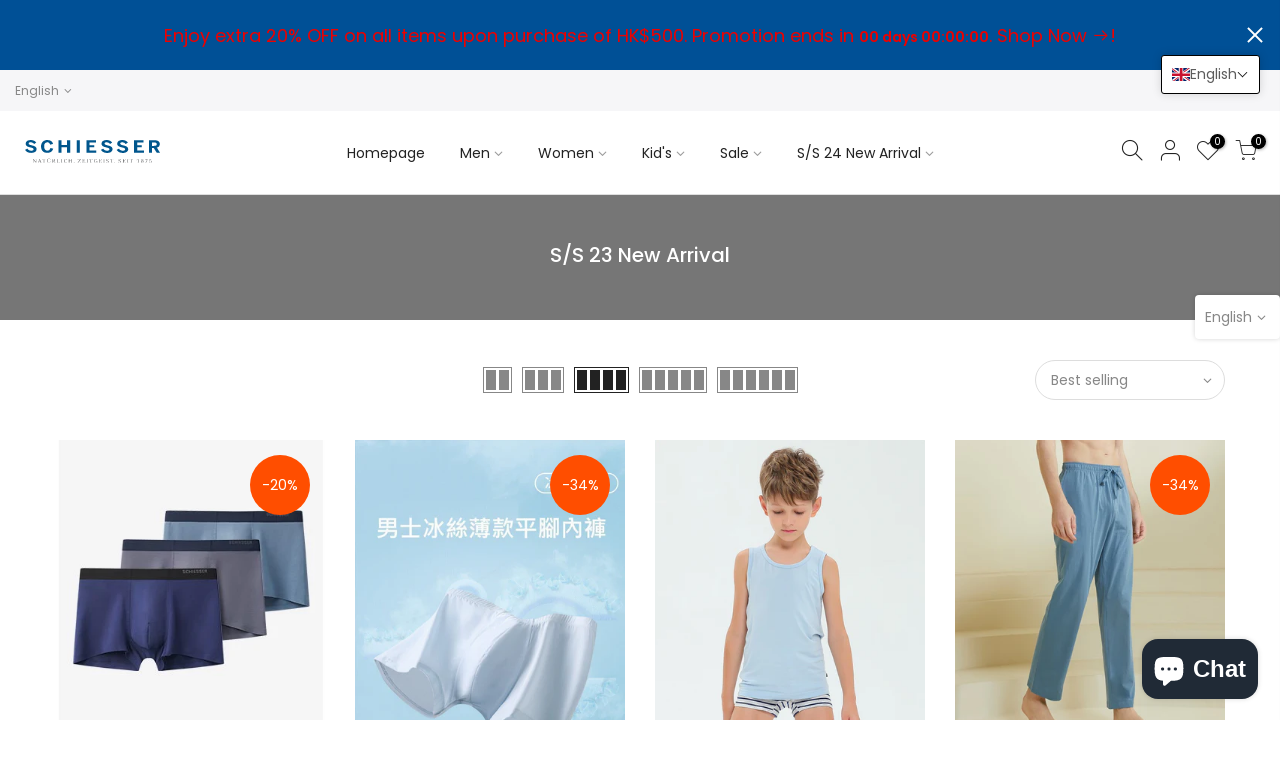

--- FILE ---
content_type: text/html; charset=utf-8
request_url: https://www.schiesser.hk/collections/s-s-23-new-arrival
body_size: 40000
content:
<!doctype html>
<html class="no-js" lang="en">
<head>
  <meta charset="utf-8">
  <meta name="viewport" content="width=device-width, initial-scale=1, shrink-to-fit=no, user-scalable=no">
  <meta name="theme-color" content="#005096">
  <meta name="format-detection" content="telephone=no">
  <link rel="canonical" href="https://www.schiesser.hk/collections/s-s-23-new-arrival">
  <link rel="preconnect" href="//fonts.shopifycdn.com/" crossorigin>
  <link rel="preconnect" href="//cdn.shopify.com/" crossorigin> 
  <link rel="dns-prefetch" href="//www.schiesser.hk" crossorigin>
  <link rel="dns-prefetch" href="//dragon-crowd.myshopify.com" crossorigin>
  <link rel="dns-prefetch" href="//cdn.shopify.com" crossorigin>
  <link rel="dns-prefetch" href="//fonts.shopifycdn.com" crossorigin>
  <link rel="dns-prefetch" href="//fonts.googleapis.com" crossorigin>
  <link rel="preload" as="style" href="//www.schiesser.hk/cdn/shop/t/2/assets/pre_theme.min.css?v=2690530653660765941612981809">
  <link rel="preload" as="style" href="//www.schiesser.hk/cdn/shop/t/2/assets/theme.scss.css?v=181667641384774776761607430028"><!-- Avada Size Chart Script -->
 
 <script src="//www.schiesser.hk/cdn/shop/t/2/assets/size-chart-data.js?v=123860063914694613201640062123" defer="defer"></script>

<script>const AVADA_SC_LAST_UPDATE = 1637656214675</script>





<script>const AVADA_SC = {};
          AVADA_SC.product = null;
          AVADA_SC.template = "collection";
          AVADA_SC.collections = [];
          AVADA_SC.collections.push("288236273816")
          
  </script>
  <!-- /Avada Size Chart Script -->

<title>S/S 23 New Arrival &ndash; SCHIESSER HK</title><link rel="shortcut icon" type="image/png" href="//www.schiesser.hk/cdn/shop/files/favicon-16x16_32x.png?v=1614359295"><link rel="apple-touch-icon-precomposed" type="image/png" sizes="152x152" href="//www.schiesser.hk/cdn/shop/files/favicon-32x32_152x.png?v=1614359295"><!-- social-meta-tags.liquid --><meta name="keywords" content="S/S 23 New Arrival,SCHIESSER HK,www.schiesser.hk"/><meta name="author" content="Jennifer"><meta property="og:site_name" content="SCHIESSER HK">
<meta property="og:url" content="https://www.schiesser.hk/collections/s-s-23-new-arrival">
<meta property="og:title" content="S/S 23 New Arrival">
<meta property="og:type" content="product.group">
<meta property="og:description" content="The German Underwear Expert"><meta property="og:image" content="http://www.schiesser.hk/cdn/shop/files/schiesser_logo_1200x1200.png?v=1614361513"><meta property="og:image:secure_url" content="https://www.schiesser.hk/cdn/shop/files/schiesser_logo_1200x1200.png?v=1614361513"><meta name="twitter:site" content="@schiesserag"><meta name="twitter:card" content="summary_large_image">
<meta name="twitter:title" content="S/S 23 New Arrival">
<meta name="twitter:description" content="The German Underwear Expert">
<link href="//www.schiesser.hk/cdn/shop/t/2/assets/pre_theme.min.css?v=2690530653660765941612981809" rel="stylesheet" type="text/css" media="all" /><link rel="preload" as="script" href="//www.schiesser.hk/cdn/shop/t/2/assets/lazysizes.min.js?v=20962554980009800031605754654">
<link rel="preload" as="script" href="//www.schiesser.hk/cdn/shop/t/2/assets/nt_vendor.min.js?v=15107314600890742991605754665">
<link rel="preload" href="//www.schiesser.hk/cdn/shop/t/2/assets/style.min.css?v=120594609391462167731605754686" as="style" onload="this.onload=null;this.rel='stylesheet'">
<link href="//www.schiesser.hk/cdn/shop/t/2/assets/theme.scss.css?v=181667641384774776761607430028" rel="stylesheet" type="text/css" media="all" />
<link id="sett_clt4" rel="preload" href="//www.schiesser.hk/cdn/shop/t/2/assets/sett_cl.css?v=155313566803942734001605754681" as="style" onload="this.onload=null;this.rel='stylesheet'"><link rel="preload" href="//www.schiesser.hk/cdn/shop/t/2/assets/line-awesome.min.css?v=36930450349382045261605754656" as="style" onload="this.onload=null;this.rel='stylesheet'">
<script id="js_lzt4" src="//www.schiesser.hk/cdn/shop/t/2/assets/lazysizes.min.js?v=20962554980009800031605754654" defer="defer"></script>
<script>document.documentElement.className = document.documentElement.className.replace('no-js', 'yes-js');const t_name = "collection", t_cartCount = 0,ThemeNameT4='kalles',ThemeNameT42='ThemeIdT4Kalles',ThemeIdT4 = "true",ThemePuT4 = '#purchase_codet4',t_shop_currency = "HKD", t_moneyFormat = "${{amount}}", t_cart_url = "\/cart", pr_re_url = "\/recommendations\/products"; if (performance.navigation.type === 2) {location.reload(true);}</script>
<script src="//www.schiesser.hk/cdn/shop/t/2/assets/nt_vendor.min.js?v=15107314600890742991605754665" defer="defer" id="js_ntt4"
  data-theme='//www.schiesser.hk/cdn/shop/t/2/assets/nt_theme.min.js?v=58894975858502110931605754664'
  data-stt='//www.schiesser.hk/cdn/shop/t/2/assets/nt_settings.js?v=105911821448779465491609921656'
  data-cat='//www.schiesser.hk/cdn/shop/t/2/assets/cat.min.js?v=66577248337794583941605754628' 
  data-sw='//www.schiesser.hk/cdn/shop/t/2/assets/swatch.min.js?v=104277099578709597241605754688'
  data-prjs='//www.schiesser.hk/cdn/shop/t/2/assets/produc.min.js?v=159602787084382996341605754672' 
  data-mail='//www.schiesser.hk/cdn/shop/t/2/assets/platform_mail.min.js?v=181466039836283930451605754669'
  data-my='//www.schiesser.hk/cdn/shop/t/2/assets/my.js?v=111603181540343972631605754660' data-cusp='//www.schiesser.hk/cdn/shop/t/2/assets/my.js?v=111603181540343972631605754660' data-cur='//www.schiesser.hk/cdn/shop/t/2/assets/my.js?v=111603181540343972631605754660' data-mdl='//www.schiesser.hk/cdn/shop/t/2/assets/module.min.js?v=72712877271928395091605754660'
  data-map='//www.schiesser.hk/cdn/shop/t/2/assets/maplace.min.js?v=123640464312137447171605754658'
  data-time='//www.schiesser.hk/cdn/shop/t/2/assets/spacetime.min.js?v=161364803253740588311605754686'
  data-ins='//www.schiesser.hk/cdn/shop/t/2/assets/nt_instagram.min.js?v=150539233351459981941605754662'
  data-user='//www.schiesser.hk/cdn/shop/t/2/assets/interactable.min.js?v=92906147169466082381605754643'
  data-add='//s7.addthis.com/js/300/addthis_widget.js#pubid=ra-56efaa05a768bd19'
  data-klaviyo='//www.klaviyo.com/media/js/public/klaviyo_subscribe.js'
  data-font='iconKalles , fakalles , Pe-icon-7-stroke , Font Awesome 5 Free:n9'
  data-fm=''
  data-spcmn='//www.schiesser.hk/cdn/shopifycloud/storefront/assets/themes_support/shopify_common-5f594365.js'
  data-cust='//www.schiesser.hk/cdn/shop/t/2/assets/customerclnt.min.js?v=158442283697986287111605754631'
  data-cusjs='none'
  data-desadm='//www.schiesser.hk/cdn/shop/t/2/assets/des_adm.min.js?v=150029542803072955801605754633'
  data-otherryv='//www.schiesser.hk/cdn/shop/t/2/assets/reviewOther.js?v=72029929378534401331605754680'></script>

<script>window.performance && window.performance.mark && window.performance.mark('shopify.content_for_header.start');</script><meta name="facebook-domain-verification" content="ayzd63h00nhe74w6i9mxa2o9hhvfdb">
<meta name="google-site-verification" content="uuJqgMPIbYduJ4US4ion3Zye4Z_Uo4IzHwg7TZBopKE">
<meta id="shopify-digital-wallet" name="shopify-digital-wallet" content="/50920456344/digital_wallets/dialog">
<meta name="shopify-checkout-api-token" content="ae62f3dd3cb4381589260ae381cebdeb">
<meta id="in-context-paypal-metadata" data-shop-id="50920456344" data-venmo-supported="false" data-environment="production" data-locale="en_US" data-paypal-v4="true" data-currency="HKD">
<link rel="alternate" type="application/atom+xml" title="Feed" href="/collections/s-s-23-new-arrival.atom" />
<link rel="next" href="/collections/s-s-23-new-arrival?page=2">
<link rel="alternate" hreflang="x-default" href="https://www.schiesser.hk/collections/s-s-23-new-arrival">
<link rel="alternate" hreflang="en" href="https://www.schiesser.hk/collections/s-s-23-new-arrival">
<link rel="alternate" hreflang="zh-Hant" href="https://www.schiesser.hk/zh/collections/s-s-23-new-arrival">
<link rel="alternate" hreflang="en-SG" href="https://dragon-crowd.myshopify.com/collections/s-s-23-new-arrival">
<link rel="alternate" hreflang="zh-Hant-SG" href="https://dragon-crowd.myshopify.com/zh-tw/collections/s-s-23-new-arrival">
<link rel="alternate" hreflang="zh-Hans-SG" href="https://dragon-crowd.myshopify.com/zh-cn/collections/s-s-23-new-arrival">
<link rel="alternate" hreflang="zh-Hant-AC" href="https://www.schiesser.hk/zh/collections/s-s-23-new-arrival">
<link rel="alternate" hreflang="zh-Hant-AD" href="https://www.schiesser.hk/zh/collections/s-s-23-new-arrival">
<link rel="alternate" hreflang="zh-Hant-AE" href="https://www.schiesser.hk/zh/collections/s-s-23-new-arrival">
<link rel="alternate" hreflang="zh-Hant-AF" href="https://www.schiesser.hk/zh/collections/s-s-23-new-arrival">
<link rel="alternate" hreflang="zh-Hant-AG" href="https://www.schiesser.hk/zh/collections/s-s-23-new-arrival">
<link rel="alternate" hreflang="zh-Hant-AI" href="https://www.schiesser.hk/zh/collections/s-s-23-new-arrival">
<link rel="alternate" hreflang="zh-Hant-AL" href="https://www.schiesser.hk/zh/collections/s-s-23-new-arrival">
<link rel="alternate" hreflang="zh-Hant-AM" href="https://www.schiesser.hk/zh/collections/s-s-23-new-arrival">
<link rel="alternate" hreflang="zh-Hant-AO" href="https://www.schiesser.hk/zh/collections/s-s-23-new-arrival">
<link rel="alternate" hreflang="zh-Hant-AR" href="https://www.schiesser.hk/zh/collections/s-s-23-new-arrival">
<link rel="alternate" hreflang="zh-Hant-AT" href="https://www.schiesser.hk/zh/collections/s-s-23-new-arrival">
<link rel="alternate" hreflang="zh-Hant-AU" href="https://www.schiesser.hk/zh/collections/s-s-23-new-arrival">
<link rel="alternate" hreflang="zh-Hant-AW" href="https://www.schiesser.hk/zh/collections/s-s-23-new-arrival">
<link rel="alternate" hreflang="zh-Hant-AX" href="https://www.schiesser.hk/zh/collections/s-s-23-new-arrival">
<link rel="alternate" hreflang="zh-Hant-AZ" href="https://www.schiesser.hk/zh/collections/s-s-23-new-arrival">
<link rel="alternate" hreflang="zh-Hant-BA" href="https://www.schiesser.hk/zh/collections/s-s-23-new-arrival">
<link rel="alternate" hreflang="zh-Hant-BB" href="https://www.schiesser.hk/zh/collections/s-s-23-new-arrival">
<link rel="alternate" hreflang="zh-Hant-BD" href="https://www.schiesser.hk/zh/collections/s-s-23-new-arrival">
<link rel="alternate" hreflang="zh-Hant-BE" href="https://www.schiesser.hk/zh/collections/s-s-23-new-arrival">
<link rel="alternate" hreflang="zh-Hant-BF" href="https://www.schiesser.hk/zh/collections/s-s-23-new-arrival">
<link rel="alternate" hreflang="zh-Hant-BG" href="https://www.schiesser.hk/zh/collections/s-s-23-new-arrival">
<link rel="alternate" hreflang="zh-Hant-BH" href="https://www.schiesser.hk/zh/collections/s-s-23-new-arrival">
<link rel="alternate" hreflang="zh-Hant-BI" href="https://www.schiesser.hk/zh/collections/s-s-23-new-arrival">
<link rel="alternate" hreflang="zh-Hant-BJ" href="https://www.schiesser.hk/zh/collections/s-s-23-new-arrival">
<link rel="alternate" hreflang="zh-Hant-BL" href="https://www.schiesser.hk/zh/collections/s-s-23-new-arrival">
<link rel="alternate" hreflang="zh-Hant-BM" href="https://www.schiesser.hk/zh/collections/s-s-23-new-arrival">
<link rel="alternate" hreflang="zh-Hant-BN" href="https://www.schiesser.hk/zh/collections/s-s-23-new-arrival">
<link rel="alternate" hreflang="zh-Hant-BO" href="https://www.schiesser.hk/zh/collections/s-s-23-new-arrival">
<link rel="alternate" hreflang="zh-Hant-BQ" href="https://www.schiesser.hk/zh/collections/s-s-23-new-arrival">
<link rel="alternate" hreflang="zh-Hant-BR" href="https://www.schiesser.hk/zh/collections/s-s-23-new-arrival">
<link rel="alternate" hreflang="zh-Hant-BS" href="https://www.schiesser.hk/zh/collections/s-s-23-new-arrival">
<link rel="alternate" hreflang="zh-Hant-BT" href="https://www.schiesser.hk/zh/collections/s-s-23-new-arrival">
<link rel="alternate" hreflang="zh-Hant-BW" href="https://www.schiesser.hk/zh/collections/s-s-23-new-arrival">
<link rel="alternate" hreflang="zh-Hant-BY" href="https://www.schiesser.hk/zh/collections/s-s-23-new-arrival">
<link rel="alternate" hreflang="zh-Hant-BZ" href="https://www.schiesser.hk/zh/collections/s-s-23-new-arrival">
<link rel="alternate" hreflang="zh-Hant-CA" href="https://www.schiesser.hk/zh/collections/s-s-23-new-arrival">
<link rel="alternate" hreflang="zh-Hant-CC" href="https://www.schiesser.hk/zh/collections/s-s-23-new-arrival">
<link rel="alternate" hreflang="zh-Hant-CD" href="https://www.schiesser.hk/zh/collections/s-s-23-new-arrival">
<link rel="alternate" hreflang="zh-Hant-CF" href="https://www.schiesser.hk/zh/collections/s-s-23-new-arrival">
<link rel="alternate" hreflang="zh-Hant-CG" href="https://www.schiesser.hk/zh/collections/s-s-23-new-arrival">
<link rel="alternate" hreflang="zh-Hant-CH" href="https://www.schiesser.hk/zh/collections/s-s-23-new-arrival">
<link rel="alternate" hreflang="zh-Hant-CI" href="https://www.schiesser.hk/zh/collections/s-s-23-new-arrival">
<link rel="alternate" hreflang="zh-Hant-CK" href="https://www.schiesser.hk/zh/collections/s-s-23-new-arrival">
<link rel="alternate" hreflang="zh-Hant-CL" href="https://www.schiesser.hk/zh/collections/s-s-23-new-arrival">
<link rel="alternate" hreflang="zh-Hant-CM" href="https://www.schiesser.hk/zh/collections/s-s-23-new-arrival">
<link rel="alternate" hreflang="zh-Hant-CO" href="https://www.schiesser.hk/zh/collections/s-s-23-new-arrival">
<link rel="alternate" hreflang="zh-Hant-CR" href="https://www.schiesser.hk/zh/collections/s-s-23-new-arrival">
<link rel="alternate" hreflang="zh-Hant-CV" href="https://www.schiesser.hk/zh/collections/s-s-23-new-arrival">
<link rel="alternate" hreflang="zh-Hant-CW" href="https://www.schiesser.hk/zh/collections/s-s-23-new-arrival">
<link rel="alternate" hreflang="zh-Hant-CX" href="https://www.schiesser.hk/zh/collections/s-s-23-new-arrival">
<link rel="alternate" hreflang="zh-Hant-CY" href="https://www.schiesser.hk/zh/collections/s-s-23-new-arrival">
<link rel="alternate" hreflang="zh-Hant-CZ" href="https://www.schiesser.hk/zh/collections/s-s-23-new-arrival">
<link rel="alternate" hreflang="zh-Hant-DE" href="https://www.schiesser.hk/zh/collections/s-s-23-new-arrival">
<link rel="alternate" hreflang="zh-Hant-DJ" href="https://www.schiesser.hk/zh/collections/s-s-23-new-arrival">
<link rel="alternate" hreflang="zh-Hant-DK" href="https://www.schiesser.hk/zh/collections/s-s-23-new-arrival">
<link rel="alternate" hreflang="zh-Hant-DM" href="https://www.schiesser.hk/zh/collections/s-s-23-new-arrival">
<link rel="alternate" hreflang="zh-Hant-DO" href="https://www.schiesser.hk/zh/collections/s-s-23-new-arrival">
<link rel="alternate" hreflang="zh-Hant-DZ" href="https://www.schiesser.hk/zh/collections/s-s-23-new-arrival">
<link rel="alternate" hreflang="zh-Hant-EC" href="https://www.schiesser.hk/zh/collections/s-s-23-new-arrival">
<link rel="alternate" hreflang="zh-Hant-EE" href="https://www.schiesser.hk/zh/collections/s-s-23-new-arrival">
<link rel="alternate" hreflang="zh-Hant-EG" href="https://www.schiesser.hk/zh/collections/s-s-23-new-arrival">
<link rel="alternate" hreflang="zh-Hant-EH" href="https://www.schiesser.hk/zh/collections/s-s-23-new-arrival">
<link rel="alternate" hreflang="zh-Hant-ER" href="https://www.schiesser.hk/zh/collections/s-s-23-new-arrival">
<link rel="alternate" hreflang="zh-Hant-ES" href="https://www.schiesser.hk/zh/collections/s-s-23-new-arrival">
<link rel="alternate" hreflang="zh-Hant-ET" href="https://www.schiesser.hk/zh/collections/s-s-23-new-arrival">
<link rel="alternate" hreflang="zh-Hant-FI" href="https://www.schiesser.hk/zh/collections/s-s-23-new-arrival">
<link rel="alternate" hreflang="zh-Hant-FJ" href="https://www.schiesser.hk/zh/collections/s-s-23-new-arrival">
<link rel="alternate" hreflang="zh-Hant-FK" href="https://www.schiesser.hk/zh/collections/s-s-23-new-arrival">
<link rel="alternate" hreflang="zh-Hant-FO" href="https://www.schiesser.hk/zh/collections/s-s-23-new-arrival">
<link rel="alternate" hreflang="zh-Hant-FR" href="https://www.schiesser.hk/zh/collections/s-s-23-new-arrival">
<link rel="alternate" hreflang="zh-Hant-GA" href="https://www.schiesser.hk/zh/collections/s-s-23-new-arrival">
<link rel="alternate" hreflang="zh-Hant-GB" href="https://www.schiesser.hk/zh/collections/s-s-23-new-arrival">
<link rel="alternate" hreflang="zh-Hant-GD" href="https://www.schiesser.hk/zh/collections/s-s-23-new-arrival">
<link rel="alternate" hreflang="zh-Hant-GE" href="https://www.schiesser.hk/zh/collections/s-s-23-new-arrival">
<link rel="alternate" hreflang="zh-Hant-GF" href="https://www.schiesser.hk/zh/collections/s-s-23-new-arrival">
<link rel="alternate" hreflang="zh-Hant-GG" href="https://www.schiesser.hk/zh/collections/s-s-23-new-arrival">
<link rel="alternate" hreflang="zh-Hant-GH" href="https://www.schiesser.hk/zh/collections/s-s-23-new-arrival">
<link rel="alternate" hreflang="zh-Hant-GI" href="https://www.schiesser.hk/zh/collections/s-s-23-new-arrival">
<link rel="alternate" hreflang="zh-Hant-GL" href="https://www.schiesser.hk/zh/collections/s-s-23-new-arrival">
<link rel="alternate" hreflang="zh-Hant-GM" href="https://www.schiesser.hk/zh/collections/s-s-23-new-arrival">
<link rel="alternate" hreflang="zh-Hant-GN" href="https://www.schiesser.hk/zh/collections/s-s-23-new-arrival">
<link rel="alternate" hreflang="zh-Hant-GP" href="https://www.schiesser.hk/zh/collections/s-s-23-new-arrival">
<link rel="alternate" hreflang="zh-Hant-GQ" href="https://www.schiesser.hk/zh/collections/s-s-23-new-arrival">
<link rel="alternate" hreflang="zh-Hant-GR" href="https://www.schiesser.hk/zh/collections/s-s-23-new-arrival">
<link rel="alternate" hreflang="zh-Hant-GS" href="https://www.schiesser.hk/zh/collections/s-s-23-new-arrival">
<link rel="alternate" hreflang="zh-Hant-GT" href="https://www.schiesser.hk/zh/collections/s-s-23-new-arrival">
<link rel="alternate" hreflang="zh-Hant-GW" href="https://www.schiesser.hk/zh/collections/s-s-23-new-arrival">
<link rel="alternate" hreflang="zh-Hant-GY" href="https://www.schiesser.hk/zh/collections/s-s-23-new-arrival">
<link rel="alternate" hreflang="zh-Hant-HK" href="https://www.schiesser.hk/zh/collections/s-s-23-new-arrival">
<link rel="alternate" hreflang="zh-Hant-HN" href="https://www.schiesser.hk/zh/collections/s-s-23-new-arrival">
<link rel="alternate" hreflang="zh-Hant-HR" href="https://www.schiesser.hk/zh/collections/s-s-23-new-arrival">
<link rel="alternate" hreflang="zh-Hant-HT" href="https://www.schiesser.hk/zh/collections/s-s-23-new-arrival">
<link rel="alternate" hreflang="zh-Hant-HU" href="https://www.schiesser.hk/zh/collections/s-s-23-new-arrival">
<link rel="alternate" hreflang="zh-Hant-ID" href="https://www.schiesser.hk/zh/collections/s-s-23-new-arrival">
<link rel="alternate" hreflang="zh-Hant-IE" href="https://www.schiesser.hk/zh/collections/s-s-23-new-arrival">
<link rel="alternate" hreflang="zh-Hant-IL" href="https://www.schiesser.hk/zh/collections/s-s-23-new-arrival">
<link rel="alternate" hreflang="zh-Hant-IM" href="https://www.schiesser.hk/zh/collections/s-s-23-new-arrival">
<link rel="alternate" hreflang="zh-Hant-IN" href="https://www.schiesser.hk/zh/collections/s-s-23-new-arrival">
<link rel="alternate" hreflang="zh-Hant-IO" href="https://www.schiesser.hk/zh/collections/s-s-23-new-arrival">
<link rel="alternate" hreflang="zh-Hant-IQ" href="https://www.schiesser.hk/zh/collections/s-s-23-new-arrival">
<link rel="alternate" hreflang="zh-Hant-IS" href="https://www.schiesser.hk/zh/collections/s-s-23-new-arrival">
<link rel="alternate" hreflang="zh-Hant-IT" href="https://www.schiesser.hk/zh/collections/s-s-23-new-arrival">
<link rel="alternate" hreflang="zh-Hant-JE" href="https://www.schiesser.hk/zh/collections/s-s-23-new-arrival">
<link rel="alternate" hreflang="zh-Hant-JM" href="https://www.schiesser.hk/zh/collections/s-s-23-new-arrival">
<link rel="alternate" hreflang="zh-Hant-JO" href="https://www.schiesser.hk/zh/collections/s-s-23-new-arrival">
<link rel="alternate" hreflang="zh-Hant-JP" href="https://www.schiesser.hk/zh/collections/s-s-23-new-arrival">
<link rel="alternate" hreflang="zh-Hant-KE" href="https://www.schiesser.hk/zh/collections/s-s-23-new-arrival">
<link rel="alternate" hreflang="zh-Hant-KG" href="https://www.schiesser.hk/zh/collections/s-s-23-new-arrival">
<link rel="alternate" hreflang="zh-Hant-KH" href="https://www.schiesser.hk/zh/collections/s-s-23-new-arrival">
<link rel="alternate" hreflang="zh-Hant-KI" href="https://www.schiesser.hk/zh/collections/s-s-23-new-arrival">
<link rel="alternate" hreflang="zh-Hant-KM" href="https://www.schiesser.hk/zh/collections/s-s-23-new-arrival">
<link rel="alternate" hreflang="zh-Hant-KN" href="https://www.schiesser.hk/zh/collections/s-s-23-new-arrival">
<link rel="alternate" hreflang="zh-Hant-KR" href="https://www.schiesser.hk/zh/collections/s-s-23-new-arrival">
<link rel="alternate" hreflang="zh-Hant-KW" href="https://www.schiesser.hk/zh/collections/s-s-23-new-arrival">
<link rel="alternate" hreflang="zh-Hant-KY" href="https://www.schiesser.hk/zh/collections/s-s-23-new-arrival">
<link rel="alternate" hreflang="zh-Hant-KZ" href="https://www.schiesser.hk/zh/collections/s-s-23-new-arrival">
<link rel="alternate" hreflang="zh-Hant-LA" href="https://www.schiesser.hk/zh/collections/s-s-23-new-arrival">
<link rel="alternate" hreflang="zh-Hant-LB" href="https://www.schiesser.hk/zh/collections/s-s-23-new-arrival">
<link rel="alternate" hreflang="zh-Hant-LC" href="https://www.schiesser.hk/zh/collections/s-s-23-new-arrival">
<link rel="alternate" hreflang="zh-Hant-LI" href="https://www.schiesser.hk/zh/collections/s-s-23-new-arrival">
<link rel="alternate" hreflang="zh-Hant-LK" href="https://www.schiesser.hk/zh/collections/s-s-23-new-arrival">
<link rel="alternate" hreflang="zh-Hant-LR" href="https://www.schiesser.hk/zh/collections/s-s-23-new-arrival">
<link rel="alternate" hreflang="zh-Hant-LS" href="https://www.schiesser.hk/zh/collections/s-s-23-new-arrival">
<link rel="alternate" hreflang="zh-Hant-LT" href="https://www.schiesser.hk/zh/collections/s-s-23-new-arrival">
<link rel="alternate" hreflang="zh-Hant-LU" href="https://www.schiesser.hk/zh/collections/s-s-23-new-arrival">
<link rel="alternate" hreflang="zh-Hant-LV" href="https://www.schiesser.hk/zh/collections/s-s-23-new-arrival">
<link rel="alternate" hreflang="zh-Hant-LY" href="https://www.schiesser.hk/zh/collections/s-s-23-new-arrival">
<link rel="alternate" hreflang="zh-Hant-MA" href="https://www.schiesser.hk/zh/collections/s-s-23-new-arrival">
<link rel="alternate" hreflang="zh-Hant-MC" href="https://www.schiesser.hk/zh/collections/s-s-23-new-arrival">
<link rel="alternate" hreflang="zh-Hant-MD" href="https://www.schiesser.hk/zh/collections/s-s-23-new-arrival">
<link rel="alternate" hreflang="zh-Hant-ME" href="https://www.schiesser.hk/zh/collections/s-s-23-new-arrival">
<link rel="alternate" hreflang="zh-Hant-MF" href="https://www.schiesser.hk/zh/collections/s-s-23-new-arrival">
<link rel="alternate" hreflang="zh-Hant-MG" href="https://www.schiesser.hk/zh/collections/s-s-23-new-arrival">
<link rel="alternate" hreflang="zh-Hant-MK" href="https://www.schiesser.hk/zh/collections/s-s-23-new-arrival">
<link rel="alternate" hreflang="zh-Hant-ML" href="https://www.schiesser.hk/zh/collections/s-s-23-new-arrival">
<link rel="alternate" hreflang="zh-Hant-MM" href="https://www.schiesser.hk/zh/collections/s-s-23-new-arrival">
<link rel="alternate" hreflang="zh-Hant-MN" href="https://www.schiesser.hk/zh/collections/s-s-23-new-arrival">
<link rel="alternate" hreflang="zh-Hant-MO" href="https://www.schiesser.hk/zh/collections/s-s-23-new-arrival">
<link rel="alternate" hreflang="zh-Hant-MQ" href="https://www.schiesser.hk/zh/collections/s-s-23-new-arrival">
<link rel="alternate" hreflang="zh-Hant-MR" href="https://www.schiesser.hk/zh/collections/s-s-23-new-arrival">
<link rel="alternate" hreflang="zh-Hant-MS" href="https://www.schiesser.hk/zh/collections/s-s-23-new-arrival">
<link rel="alternate" hreflang="zh-Hant-MT" href="https://www.schiesser.hk/zh/collections/s-s-23-new-arrival">
<link rel="alternate" hreflang="zh-Hant-MU" href="https://www.schiesser.hk/zh/collections/s-s-23-new-arrival">
<link rel="alternate" hreflang="zh-Hant-MV" href="https://www.schiesser.hk/zh/collections/s-s-23-new-arrival">
<link rel="alternate" hreflang="zh-Hant-MW" href="https://www.schiesser.hk/zh/collections/s-s-23-new-arrival">
<link rel="alternate" hreflang="zh-Hant-MX" href="https://www.schiesser.hk/zh/collections/s-s-23-new-arrival">
<link rel="alternate" hreflang="zh-Hant-MY" href="https://www.schiesser.hk/zh/collections/s-s-23-new-arrival">
<link rel="alternate" hreflang="zh-Hant-MZ" href="https://www.schiesser.hk/zh/collections/s-s-23-new-arrival">
<link rel="alternate" hreflang="zh-Hant-NA" href="https://www.schiesser.hk/zh/collections/s-s-23-new-arrival">
<link rel="alternate" hreflang="zh-Hant-NC" href="https://www.schiesser.hk/zh/collections/s-s-23-new-arrival">
<link rel="alternate" hreflang="zh-Hant-NE" href="https://www.schiesser.hk/zh/collections/s-s-23-new-arrival">
<link rel="alternate" hreflang="zh-Hant-NF" href="https://www.schiesser.hk/zh/collections/s-s-23-new-arrival">
<link rel="alternate" hreflang="zh-Hant-NG" href="https://www.schiesser.hk/zh/collections/s-s-23-new-arrival">
<link rel="alternate" hreflang="zh-Hant-NI" href="https://www.schiesser.hk/zh/collections/s-s-23-new-arrival">
<link rel="alternate" hreflang="zh-Hant-NL" href="https://www.schiesser.hk/zh/collections/s-s-23-new-arrival">
<link rel="alternate" hreflang="zh-Hant-NO" href="https://www.schiesser.hk/zh/collections/s-s-23-new-arrival">
<link rel="alternate" hreflang="zh-Hant-NP" href="https://www.schiesser.hk/zh/collections/s-s-23-new-arrival">
<link rel="alternate" hreflang="zh-Hant-NR" href="https://www.schiesser.hk/zh/collections/s-s-23-new-arrival">
<link rel="alternate" hreflang="zh-Hant-NU" href="https://www.schiesser.hk/zh/collections/s-s-23-new-arrival">
<link rel="alternate" hreflang="zh-Hant-NZ" href="https://www.schiesser.hk/zh/collections/s-s-23-new-arrival">
<link rel="alternate" hreflang="zh-Hant-OM" href="https://www.schiesser.hk/zh/collections/s-s-23-new-arrival">
<link rel="alternate" hreflang="zh-Hant-PA" href="https://www.schiesser.hk/zh/collections/s-s-23-new-arrival">
<link rel="alternate" hreflang="zh-Hant-PE" href="https://www.schiesser.hk/zh/collections/s-s-23-new-arrival">
<link rel="alternate" hreflang="zh-Hant-PF" href="https://www.schiesser.hk/zh/collections/s-s-23-new-arrival">
<link rel="alternate" hreflang="zh-Hant-PG" href="https://www.schiesser.hk/zh/collections/s-s-23-new-arrival">
<link rel="alternate" hreflang="zh-Hant-PH" href="https://www.schiesser.hk/zh/collections/s-s-23-new-arrival">
<link rel="alternate" hreflang="zh-Hant-PK" href="https://www.schiesser.hk/zh/collections/s-s-23-new-arrival">
<link rel="alternate" hreflang="zh-Hant-PL" href="https://www.schiesser.hk/zh/collections/s-s-23-new-arrival">
<link rel="alternate" hreflang="zh-Hant-PM" href="https://www.schiesser.hk/zh/collections/s-s-23-new-arrival">
<link rel="alternate" hreflang="zh-Hant-PN" href="https://www.schiesser.hk/zh/collections/s-s-23-new-arrival">
<link rel="alternate" hreflang="zh-Hant-PS" href="https://www.schiesser.hk/zh/collections/s-s-23-new-arrival">
<link rel="alternate" hreflang="zh-Hant-PT" href="https://www.schiesser.hk/zh/collections/s-s-23-new-arrival">
<link rel="alternate" hreflang="zh-Hant-PY" href="https://www.schiesser.hk/zh/collections/s-s-23-new-arrival">
<link rel="alternate" hreflang="zh-Hant-QA" href="https://www.schiesser.hk/zh/collections/s-s-23-new-arrival">
<link rel="alternate" hreflang="zh-Hant-RE" href="https://www.schiesser.hk/zh/collections/s-s-23-new-arrival">
<link rel="alternate" hreflang="zh-Hant-RO" href="https://www.schiesser.hk/zh/collections/s-s-23-new-arrival">
<link rel="alternate" hreflang="zh-Hant-RS" href="https://www.schiesser.hk/zh/collections/s-s-23-new-arrival">
<link rel="alternate" hreflang="zh-Hant-RU" href="https://www.schiesser.hk/zh/collections/s-s-23-new-arrival">
<link rel="alternate" hreflang="zh-Hant-RW" href="https://www.schiesser.hk/zh/collections/s-s-23-new-arrival">
<link rel="alternate" hreflang="zh-Hant-SA" href="https://www.schiesser.hk/zh/collections/s-s-23-new-arrival">
<link rel="alternate" hreflang="zh-Hant-SB" href="https://www.schiesser.hk/zh/collections/s-s-23-new-arrival">
<link rel="alternate" hreflang="zh-Hant-SC" href="https://www.schiesser.hk/zh/collections/s-s-23-new-arrival">
<link rel="alternate" hreflang="zh-Hant-SD" href="https://www.schiesser.hk/zh/collections/s-s-23-new-arrival">
<link rel="alternate" hreflang="zh-Hant-SE" href="https://www.schiesser.hk/zh/collections/s-s-23-new-arrival">
<link rel="alternate" hreflang="zh-Hant-SH" href="https://www.schiesser.hk/zh/collections/s-s-23-new-arrival">
<link rel="alternate" hreflang="zh-Hant-SI" href="https://www.schiesser.hk/zh/collections/s-s-23-new-arrival">
<link rel="alternate" hreflang="zh-Hant-SJ" href="https://www.schiesser.hk/zh/collections/s-s-23-new-arrival">
<link rel="alternate" hreflang="zh-Hant-SK" href="https://www.schiesser.hk/zh/collections/s-s-23-new-arrival">
<link rel="alternate" hreflang="zh-Hant-SL" href="https://www.schiesser.hk/zh/collections/s-s-23-new-arrival">
<link rel="alternate" hreflang="zh-Hant-SM" href="https://www.schiesser.hk/zh/collections/s-s-23-new-arrival">
<link rel="alternate" hreflang="zh-Hant-SN" href="https://www.schiesser.hk/zh/collections/s-s-23-new-arrival">
<link rel="alternate" hreflang="zh-Hant-SO" href="https://www.schiesser.hk/zh/collections/s-s-23-new-arrival">
<link rel="alternate" hreflang="zh-Hant-SR" href="https://www.schiesser.hk/zh/collections/s-s-23-new-arrival">
<link rel="alternate" hreflang="zh-Hant-SS" href="https://www.schiesser.hk/zh/collections/s-s-23-new-arrival">
<link rel="alternate" hreflang="zh-Hant-ST" href="https://www.schiesser.hk/zh/collections/s-s-23-new-arrival">
<link rel="alternate" hreflang="zh-Hant-SV" href="https://www.schiesser.hk/zh/collections/s-s-23-new-arrival">
<link rel="alternate" hreflang="zh-Hant-SX" href="https://www.schiesser.hk/zh/collections/s-s-23-new-arrival">
<link rel="alternate" hreflang="zh-Hant-SZ" href="https://www.schiesser.hk/zh/collections/s-s-23-new-arrival">
<link rel="alternate" hreflang="zh-Hant-TA" href="https://www.schiesser.hk/zh/collections/s-s-23-new-arrival">
<link rel="alternate" hreflang="zh-Hant-TC" href="https://www.schiesser.hk/zh/collections/s-s-23-new-arrival">
<link rel="alternate" hreflang="zh-Hant-TD" href="https://www.schiesser.hk/zh/collections/s-s-23-new-arrival">
<link rel="alternate" hreflang="zh-Hant-TF" href="https://www.schiesser.hk/zh/collections/s-s-23-new-arrival">
<link rel="alternate" hreflang="zh-Hant-TG" href="https://www.schiesser.hk/zh/collections/s-s-23-new-arrival">
<link rel="alternate" hreflang="zh-Hant-TH" href="https://www.schiesser.hk/zh/collections/s-s-23-new-arrival">
<link rel="alternate" hreflang="zh-Hant-TJ" href="https://www.schiesser.hk/zh/collections/s-s-23-new-arrival">
<link rel="alternate" hreflang="zh-Hant-TK" href="https://www.schiesser.hk/zh/collections/s-s-23-new-arrival">
<link rel="alternate" hreflang="zh-Hant-TL" href="https://www.schiesser.hk/zh/collections/s-s-23-new-arrival">
<link rel="alternate" hreflang="zh-Hant-TM" href="https://www.schiesser.hk/zh/collections/s-s-23-new-arrival">
<link rel="alternate" hreflang="zh-Hant-TN" href="https://www.schiesser.hk/zh/collections/s-s-23-new-arrival">
<link rel="alternate" hreflang="zh-Hant-TO" href="https://www.schiesser.hk/zh/collections/s-s-23-new-arrival">
<link rel="alternate" hreflang="zh-Hant-TR" href="https://www.schiesser.hk/zh/collections/s-s-23-new-arrival">
<link rel="alternate" hreflang="zh-Hant-TT" href="https://www.schiesser.hk/zh/collections/s-s-23-new-arrival">
<link rel="alternate" hreflang="zh-Hant-TV" href="https://www.schiesser.hk/zh/collections/s-s-23-new-arrival">
<link rel="alternate" hreflang="zh-Hant-TW" href="https://www.schiesser.hk/zh/collections/s-s-23-new-arrival">
<link rel="alternate" hreflang="zh-Hant-TZ" href="https://www.schiesser.hk/zh/collections/s-s-23-new-arrival">
<link rel="alternate" hreflang="zh-Hant-UA" href="https://www.schiesser.hk/zh/collections/s-s-23-new-arrival">
<link rel="alternate" hreflang="zh-Hant-UG" href="https://www.schiesser.hk/zh/collections/s-s-23-new-arrival">
<link rel="alternate" hreflang="zh-Hant-UM" href="https://www.schiesser.hk/zh/collections/s-s-23-new-arrival">
<link rel="alternate" hreflang="zh-Hant-US" href="https://www.schiesser.hk/zh/collections/s-s-23-new-arrival">
<link rel="alternate" hreflang="zh-Hant-UY" href="https://www.schiesser.hk/zh/collections/s-s-23-new-arrival">
<link rel="alternate" hreflang="zh-Hant-UZ" href="https://www.schiesser.hk/zh/collections/s-s-23-new-arrival">
<link rel="alternate" hreflang="zh-Hant-VA" href="https://www.schiesser.hk/zh/collections/s-s-23-new-arrival">
<link rel="alternate" hreflang="zh-Hant-VC" href="https://www.schiesser.hk/zh/collections/s-s-23-new-arrival">
<link rel="alternate" hreflang="zh-Hant-VE" href="https://www.schiesser.hk/zh/collections/s-s-23-new-arrival">
<link rel="alternate" hreflang="zh-Hant-VG" href="https://www.schiesser.hk/zh/collections/s-s-23-new-arrival">
<link rel="alternate" hreflang="zh-Hant-VN" href="https://www.schiesser.hk/zh/collections/s-s-23-new-arrival">
<link rel="alternate" hreflang="zh-Hant-VU" href="https://www.schiesser.hk/zh/collections/s-s-23-new-arrival">
<link rel="alternate" hreflang="zh-Hant-WF" href="https://www.schiesser.hk/zh/collections/s-s-23-new-arrival">
<link rel="alternate" hreflang="zh-Hant-WS" href="https://www.schiesser.hk/zh/collections/s-s-23-new-arrival">
<link rel="alternate" hreflang="zh-Hant-XK" href="https://www.schiesser.hk/zh/collections/s-s-23-new-arrival">
<link rel="alternate" hreflang="zh-Hant-YE" href="https://www.schiesser.hk/zh/collections/s-s-23-new-arrival">
<link rel="alternate" hreflang="zh-Hant-YT" href="https://www.schiesser.hk/zh/collections/s-s-23-new-arrival">
<link rel="alternate" hreflang="zh-Hant-ZA" href="https://www.schiesser.hk/zh/collections/s-s-23-new-arrival">
<link rel="alternate" hreflang="zh-Hant-ZM" href="https://www.schiesser.hk/zh/collections/s-s-23-new-arrival">
<link rel="alternate" hreflang="zh-Hant-ZW" href="https://www.schiesser.hk/zh/collections/s-s-23-new-arrival">
<link rel="alternate" type="application/json+oembed" href="https://www.schiesser.hk/collections/s-s-23-new-arrival.oembed">
<script async="async" src="/checkouts/internal/preloads.js?locale=en-HK"></script>
<link rel="preconnect" href="https://shop.app" crossorigin="anonymous">
<script async="async" src="https://shop.app/checkouts/internal/preloads.js?locale=en-HK&shop_id=50920456344" crossorigin="anonymous"></script>
<script id="apple-pay-shop-capabilities" type="application/json">{"shopId":50920456344,"countryCode":"HK","currencyCode":"HKD","merchantCapabilities":["supports3DS"],"merchantId":"gid:\/\/shopify\/Shop\/50920456344","merchantName":"SCHIESSER HK","requiredBillingContactFields":["postalAddress","email","phone"],"requiredShippingContactFields":["postalAddress","email","phone"],"shippingType":"shipping","supportedNetworks":["visa","masterCard","amex"],"total":{"type":"pending","label":"SCHIESSER HK","amount":"1.00"},"shopifyPaymentsEnabled":true,"supportsSubscriptions":true}</script>
<script id="shopify-features" type="application/json">{"accessToken":"ae62f3dd3cb4381589260ae381cebdeb","betas":["rich-media-storefront-analytics"],"domain":"www.schiesser.hk","predictiveSearch":true,"shopId":50920456344,"locale":"en"}</script>
<script>var Shopify = Shopify || {};
Shopify.shop = "dragon-crowd.myshopify.com";
Shopify.locale = "en";
Shopify.currency = {"active":"HKD","rate":"1.0"};
Shopify.country = "HK";
Shopify.theme = {"name":"KRIS","id":115157532824,"schema_name":"Kalles","schema_version":"1.5.4","theme_store_id":null,"role":"main"};
Shopify.theme.handle = "null";
Shopify.theme.style = {"id":null,"handle":null};
Shopify.cdnHost = "www.schiesser.hk/cdn";
Shopify.routes = Shopify.routes || {};
Shopify.routes.root = "/";</script>
<script type="module">!function(o){(o.Shopify=o.Shopify||{}).modules=!0}(window);</script>
<script>!function(o){function n(){var o=[];function n(){o.push(Array.prototype.slice.apply(arguments))}return n.q=o,n}var t=o.Shopify=o.Shopify||{};t.loadFeatures=n(),t.autoloadFeatures=n()}(window);</script>
<script>
  window.ShopifyPay = window.ShopifyPay || {};
  window.ShopifyPay.apiHost = "shop.app\/pay";
  window.ShopifyPay.redirectState = null;
</script>
<script id="shop-js-analytics" type="application/json">{"pageType":"collection"}</script>
<script defer="defer" async type="module" src="//www.schiesser.hk/cdn/shopifycloud/shop-js/modules/v2/client.init-shop-cart-sync_BdyHc3Nr.en.esm.js"></script>
<script defer="defer" async type="module" src="//www.schiesser.hk/cdn/shopifycloud/shop-js/modules/v2/chunk.common_Daul8nwZ.esm.js"></script>
<script type="module">
  await import("//www.schiesser.hk/cdn/shopifycloud/shop-js/modules/v2/client.init-shop-cart-sync_BdyHc3Nr.en.esm.js");
await import("//www.schiesser.hk/cdn/shopifycloud/shop-js/modules/v2/chunk.common_Daul8nwZ.esm.js");

  window.Shopify.SignInWithShop?.initShopCartSync?.({"fedCMEnabled":true,"windoidEnabled":true});

</script>
<script>
  window.Shopify = window.Shopify || {};
  if (!window.Shopify.featureAssets) window.Shopify.featureAssets = {};
  window.Shopify.featureAssets['shop-js'] = {"shop-cart-sync":["modules/v2/client.shop-cart-sync_QYOiDySF.en.esm.js","modules/v2/chunk.common_Daul8nwZ.esm.js"],"init-fed-cm":["modules/v2/client.init-fed-cm_DchLp9rc.en.esm.js","modules/v2/chunk.common_Daul8nwZ.esm.js"],"shop-button":["modules/v2/client.shop-button_OV7bAJc5.en.esm.js","modules/v2/chunk.common_Daul8nwZ.esm.js"],"init-windoid":["modules/v2/client.init-windoid_DwxFKQ8e.en.esm.js","modules/v2/chunk.common_Daul8nwZ.esm.js"],"shop-cash-offers":["modules/v2/client.shop-cash-offers_DWtL6Bq3.en.esm.js","modules/v2/chunk.common_Daul8nwZ.esm.js","modules/v2/chunk.modal_CQq8HTM6.esm.js"],"shop-toast-manager":["modules/v2/client.shop-toast-manager_CX9r1SjA.en.esm.js","modules/v2/chunk.common_Daul8nwZ.esm.js"],"init-shop-email-lookup-coordinator":["modules/v2/client.init-shop-email-lookup-coordinator_UhKnw74l.en.esm.js","modules/v2/chunk.common_Daul8nwZ.esm.js"],"pay-button":["modules/v2/client.pay-button_DzxNnLDY.en.esm.js","modules/v2/chunk.common_Daul8nwZ.esm.js"],"avatar":["modules/v2/client.avatar_BTnouDA3.en.esm.js"],"init-shop-cart-sync":["modules/v2/client.init-shop-cart-sync_BdyHc3Nr.en.esm.js","modules/v2/chunk.common_Daul8nwZ.esm.js"],"shop-login-button":["modules/v2/client.shop-login-button_D8B466_1.en.esm.js","modules/v2/chunk.common_Daul8nwZ.esm.js","modules/v2/chunk.modal_CQq8HTM6.esm.js"],"init-customer-accounts-sign-up":["modules/v2/client.init-customer-accounts-sign-up_C8fpPm4i.en.esm.js","modules/v2/client.shop-login-button_D8B466_1.en.esm.js","modules/v2/chunk.common_Daul8nwZ.esm.js","modules/v2/chunk.modal_CQq8HTM6.esm.js"],"init-shop-for-new-customer-accounts":["modules/v2/client.init-shop-for-new-customer-accounts_CVTO0Ztu.en.esm.js","modules/v2/client.shop-login-button_D8B466_1.en.esm.js","modules/v2/chunk.common_Daul8nwZ.esm.js","modules/v2/chunk.modal_CQq8HTM6.esm.js"],"init-customer-accounts":["modules/v2/client.init-customer-accounts_dRgKMfrE.en.esm.js","modules/v2/client.shop-login-button_D8B466_1.en.esm.js","modules/v2/chunk.common_Daul8nwZ.esm.js","modules/v2/chunk.modal_CQq8HTM6.esm.js"],"shop-follow-button":["modules/v2/client.shop-follow-button_CkZpjEct.en.esm.js","modules/v2/chunk.common_Daul8nwZ.esm.js","modules/v2/chunk.modal_CQq8HTM6.esm.js"],"lead-capture":["modules/v2/client.lead-capture_BntHBhfp.en.esm.js","modules/v2/chunk.common_Daul8nwZ.esm.js","modules/v2/chunk.modal_CQq8HTM6.esm.js"],"checkout-modal":["modules/v2/client.checkout-modal_CfxcYbTm.en.esm.js","modules/v2/chunk.common_Daul8nwZ.esm.js","modules/v2/chunk.modal_CQq8HTM6.esm.js"],"shop-login":["modules/v2/client.shop-login_Da4GZ2H6.en.esm.js","modules/v2/chunk.common_Daul8nwZ.esm.js","modules/v2/chunk.modal_CQq8HTM6.esm.js"],"payment-terms":["modules/v2/client.payment-terms_MV4M3zvL.en.esm.js","modules/v2/chunk.common_Daul8nwZ.esm.js","modules/v2/chunk.modal_CQq8HTM6.esm.js"]};
</script>
<script>(function() {
  var isLoaded = false;
  function asyncLoad() {
    if (isLoaded) return;
    isLoaded = true;
    var urls = ["https:\/\/sizechart.apps.avada.io\/scripttag\/avada-size-chart.min.js?shop=dragon-crowd.myshopify.com","https:\/\/cdn-bundler.nice-team.net\/app\/js\/bundler.js?shop=dragon-crowd.myshopify.com"];
    for (var i = 0; i < urls.length; i++) {
      var s = document.createElement('script');
      s.type = 'text/javascript';
      s.async = true;
      s.src = urls[i];
      var x = document.getElementsByTagName('script')[0];
      x.parentNode.insertBefore(s, x);
    }
  };
  if(window.attachEvent) {
    window.attachEvent('onload', asyncLoad);
  } else {
    window.addEventListener('load', asyncLoad, false);
  }
})();</script>
<script id="__st">var __st={"a":50920456344,"offset":28800,"reqid":"fae47a72-9ca9-4dfb-9396-652ab6515492-1769020468","pageurl":"www.schiesser.hk\/collections\/s-s-23-new-arrival","u":"520a13121025","p":"collection","rtyp":"collection","rid":288236273816};</script>
<script>window.ShopifyPaypalV4VisibilityTracking = true;</script>
<script id="captcha-bootstrap">!function(){'use strict';const t='contact',e='account',n='new_comment',o=[[t,t],['blogs',n],['comments',n],[t,'customer']],c=[[e,'customer_login'],[e,'guest_login'],[e,'recover_customer_password'],[e,'create_customer']],r=t=>t.map((([t,e])=>`form[action*='/${t}']:not([data-nocaptcha='true']) input[name='form_type'][value='${e}']`)).join(','),a=t=>()=>t?[...document.querySelectorAll(t)].map((t=>t.form)):[];function s(){const t=[...o],e=r(t);return a(e)}const i='password',u='form_key',d=['recaptcha-v3-token','g-recaptcha-response','h-captcha-response',i],f=()=>{try{return window.sessionStorage}catch{return}},m='__shopify_v',_=t=>t.elements[u];function p(t,e,n=!1){try{const o=window.sessionStorage,c=JSON.parse(o.getItem(e)),{data:r}=function(t){const{data:e,action:n}=t;return t[m]||n?{data:e,action:n}:{data:t,action:n}}(c);for(const[e,n]of Object.entries(r))t.elements[e]&&(t.elements[e].value=n);n&&o.removeItem(e)}catch(o){console.error('form repopulation failed',{error:o})}}const l='form_type',E='cptcha';function T(t){t.dataset[E]=!0}const w=window,h=w.document,L='Shopify',v='ce_forms',y='captcha';let A=!1;((t,e)=>{const n=(g='f06e6c50-85a8-45c8-87d0-21a2b65856fe',I='https://cdn.shopify.com/shopifycloud/storefront-forms-hcaptcha/ce_storefront_forms_captcha_hcaptcha.v1.5.2.iife.js',D={infoText:'Protected by hCaptcha',privacyText:'Privacy',termsText:'Terms'},(t,e,n)=>{const o=w[L][v],c=o.bindForm;if(c)return c(t,g,e,D).then(n);var r;o.q.push([[t,g,e,D],n]),r=I,A||(h.body.append(Object.assign(h.createElement('script'),{id:'captcha-provider',async:!0,src:r})),A=!0)});var g,I,D;w[L]=w[L]||{},w[L][v]=w[L][v]||{},w[L][v].q=[],w[L][y]=w[L][y]||{},w[L][y].protect=function(t,e){n(t,void 0,e),T(t)},Object.freeze(w[L][y]),function(t,e,n,w,h,L){const[v,y,A,g]=function(t,e,n){const i=e?o:[],u=t?c:[],d=[...i,...u],f=r(d),m=r(i),_=r(d.filter((([t,e])=>n.includes(e))));return[a(f),a(m),a(_),s()]}(w,h,L),I=t=>{const e=t.target;return e instanceof HTMLFormElement?e:e&&e.form},D=t=>v().includes(t);t.addEventListener('submit',(t=>{const e=I(t);if(!e)return;const n=D(e)&&!e.dataset.hcaptchaBound&&!e.dataset.recaptchaBound,o=_(e),c=g().includes(e)&&(!o||!o.value);(n||c)&&t.preventDefault(),c&&!n&&(function(t){try{if(!f())return;!function(t){const e=f();if(!e)return;const n=_(t);if(!n)return;const o=n.value;o&&e.removeItem(o)}(t);const e=Array.from(Array(32),(()=>Math.random().toString(36)[2])).join('');!function(t,e){_(t)||t.append(Object.assign(document.createElement('input'),{type:'hidden',name:u})),t.elements[u].value=e}(t,e),function(t,e){const n=f();if(!n)return;const o=[...t.querySelectorAll(`input[type='${i}']`)].map((({name:t})=>t)),c=[...d,...o],r={};for(const[a,s]of new FormData(t).entries())c.includes(a)||(r[a]=s);n.setItem(e,JSON.stringify({[m]:1,action:t.action,data:r}))}(t,e)}catch(e){console.error('failed to persist form',e)}}(e),e.submit())}));const S=(t,e)=>{t&&!t.dataset[E]&&(n(t,e.some((e=>e===t))),T(t))};for(const o of['focusin','change'])t.addEventListener(o,(t=>{const e=I(t);D(e)&&S(e,y())}));const B=e.get('form_key'),M=e.get(l),P=B&&M;t.addEventListener('DOMContentLoaded',(()=>{const t=y();if(P)for(const e of t)e.elements[l].value===M&&p(e,B);[...new Set([...A(),...v().filter((t=>'true'===t.dataset.shopifyCaptcha))])].forEach((e=>S(e,t)))}))}(h,new URLSearchParams(w.location.search),n,t,e,['guest_login'])})(!0,!0)}();</script>
<script integrity="sha256-4kQ18oKyAcykRKYeNunJcIwy7WH5gtpwJnB7kiuLZ1E=" data-source-attribution="shopify.loadfeatures" defer="defer" src="//www.schiesser.hk/cdn/shopifycloud/storefront/assets/storefront/load_feature-a0a9edcb.js" crossorigin="anonymous"></script>
<script crossorigin="anonymous" defer="defer" src="//www.schiesser.hk/cdn/shopifycloud/storefront/assets/shopify_pay/storefront-65b4c6d7.js?v=20250812"></script>
<script data-source-attribution="shopify.dynamic_checkout.dynamic.init">var Shopify=Shopify||{};Shopify.PaymentButton=Shopify.PaymentButton||{isStorefrontPortableWallets:!0,init:function(){window.Shopify.PaymentButton.init=function(){};var t=document.createElement("script");t.src="https://www.schiesser.hk/cdn/shopifycloud/portable-wallets/latest/portable-wallets.en.js",t.type="module",document.head.appendChild(t)}};
</script>
<script data-source-attribution="shopify.dynamic_checkout.buyer_consent">
  function portableWalletsHideBuyerConsent(e){var t=document.getElementById("shopify-buyer-consent"),n=document.getElementById("shopify-subscription-policy-button");t&&n&&(t.classList.add("hidden"),t.setAttribute("aria-hidden","true"),n.removeEventListener("click",e))}function portableWalletsShowBuyerConsent(e){var t=document.getElementById("shopify-buyer-consent"),n=document.getElementById("shopify-subscription-policy-button");t&&n&&(t.classList.remove("hidden"),t.removeAttribute("aria-hidden"),n.addEventListener("click",e))}window.Shopify?.PaymentButton&&(window.Shopify.PaymentButton.hideBuyerConsent=portableWalletsHideBuyerConsent,window.Shopify.PaymentButton.showBuyerConsent=portableWalletsShowBuyerConsent);
</script>
<script data-source-attribution="shopify.dynamic_checkout.cart.bootstrap">document.addEventListener("DOMContentLoaded",(function(){function t(){return document.querySelector("shopify-accelerated-checkout-cart, shopify-accelerated-checkout")}if(t())Shopify.PaymentButton.init();else{new MutationObserver((function(e,n){t()&&(Shopify.PaymentButton.init(),n.disconnect())})).observe(document.body,{childList:!0,subtree:!0})}}));
</script>
<link id="shopify-accelerated-checkout-styles" rel="stylesheet" media="screen" href="https://www.schiesser.hk/cdn/shopifycloud/portable-wallets/latest/accelerated-checkout-backwards-compat.css" crossorigin="anonymous">
<style id="shopify-accelerated-checkout-cart">
        #shopify-buyer-consent {
  margin-top: 1em;
  display: inline-block;
  width: 100%;
}

#shopify-buyer-consent.hidden {
  display: none;
}

#shopify-subscription-policy-button {
  background: none;
  border: none;
  padding: 0;
  text-decoration: underline;
  font-size: inherit;
  cursor: pointer;
}

#shopify-subscription-policy-button::before {
  box-shadow: none;
}

      </style>

<script>window.performance && window.performance.mark && window.performance.mark('shopify.content_for_header.end');</script>
<!-- BEGIN app block: shopify://apps/t-lab-ai-language-translate/blocks/language_switcher/b5b83690-efd4-434d-8c6a-a5cef4019faf --><!-- BEGIN app snippet: switcher_styling -->

<link href="//cdn.shopify.com/extensions/019bb762-7264-7b99-8d86-32684349d784/content-translation-297/assets/advanced-switcher.css" rel="stylesheet" type="text/css" media="all" />

<style>
  .tl-switcher-container.tl-custom-position {
    border-width: 1px;
    border-style: solid;
    border-color: #000000;
    background-color: #ffffff;
  }

  .tl-custom-position.top-right {
    top: 55px;
    right: 20px;
    bottom: auto;
    left: auto;
  }

  .tl-custom-position.top-left {
    top: 55px;
    right: auto;
    bottom: auto;
    left: 20px;
  }

  .tl-custom-position.bottom-left {
    position: fixed;
    top: auto;
    right: auto;
    bottom: 20px;
    left: 20px;
  }

  .tl-custom-position.bottom-right {
    position: fixed;
    top: auto;
    right: 20px;
    bottom: 20px;
    left: auto;
  }

  .tl-custom-position > div {
    font-size: 14px;
    color: #5c5c5c;
  }

  .tl-custom-position .tl-label {
    color: #5c5c5c;
  }

  .tl-dropdown,
  .tl-overlay,
  .tl-options {
    display: none;
  }

  .tl-dropdown.bottom-right,
  .tl-dropdown.bottom-left {
    bottom: 100%;
    top: auto;
  }

  .tl-dropdown.top-right,
  .tl-dropdown.bottom-right {
    right: 0;
    left: auto;
  }

  .tl-options.bottom-right,
  .tl-options.bottom-left {
    bottom: 100%;
    top: auto;
  }

  .tl-options.top-right,
  .tl-options.bottom-right {
    right: 0;
    left: auto;
  }

  div:not(.tl-inner) > .tl-switcher .tl-select,
  div.tl-selections {
    border-width: 0px;
  }

  

  
</style>
<!-- END app snippet -->

<script type="text/template" id="tl-switcher-template">
  <div class="tl-switcher-container hidden top-right">
    
        <!-- BEGIN app snippet: language_form --><div class="tl-switcher tl-language"><form method="post" action="/localization" id="localization_form" accept-charset="UTF-8" class="shopify-localization-form" enctype="multipart/form-data"><input type="hidden" name="form_type" value="localization" /><input type="hidden" name="utf8" value="✓" /><input type="hidden" name="_method" value="put" /><input type="hidden" name="return_to" value="/collections/s-s-23-new-arrival" />
    <div class="tl-select">
      
          <img
            class="tl-flag"
            loading="lazy"
            width="20"
            height="18"
            alt="Language switcher country flag for English"
            src="https://cdn.shopify.com/extensions/019bb762-7264-7b99-8d86-32684349d784/content-translation-297/assets/gb.svg"
          >
            <span class="tl-label tl-name">English</span>
      
    </div>
    <ul class="tl-options top-right" role="list">
      
          <li
            class="tl-option active"
            data-value="en"
          >
              <img
                class="tl-flag"
                loading="lazy"
                width="20"
                height="18"
                alt="Language dropdown option country flag for English"
                src="https://cdn.shopify.com/extensions/019bb762-7264-7b99-8d86-32684349d784/content-translation-297/assets/gb.svg"
              >
                <span class="tl-label tl-name" for="English">English</span>
          </li>
          <li
            class="tl-option "
            data-value="zh-TW"
          >
              <img
                class="tl-flag"
                loading="lazy"
                width="20"
                height="18"
                alt="Language dropdown option country flag for 繁體中文"
                src="https://cdn.shopify.com/extensions/019bb762-7264-7b99-8d86-32684349d784/content-translation-297/assets/tw.svg"
              >
                <span class="tl-label tl-name" for="繁體中文">繁體中文</span>
          </li>
      
    </ul>
    <input type="hidden" name="country_code" value="HK">
    <input type="hidden" name="language_code" value="en"></form>
</div>
<!-- END app snippet -->

      
    <!-- BEGIN app snippet: language_form2 --><div class="tl-languages-unwrap" style="display: none;"><form method="post" action="/localization" id="localization_form" accept-charset="UTF-8" class="shopify-localization-form" enctype="multipart/form-data"><input type="hidden" name="form_type" value="localization" /><input type="hidden" name="utf8" value="✓" /><input type="hidden" name="_method" value="put" /><input type="hidden" name="return_to" value="/collections/s-s-23-new-arrival" />
    <ul class="tl-options" role="list">
      
          <li
            class="tl-option active"
            data-value="en"
          >
                <span class="tl-label tl-name" for="English">English</span>
          </li>
          <li
            class="tl-option "
            data-value="zh-TW"
          >
                <span class="tl-label tl-name" for="繁體中文">繁體中文</span>
          </li>
      
    </ul>
    <input type="hidden" name="country_code" value="HK">
    <input type="hidden" name="language_code" value="en"></form>
</div>
<!-- END app snippet -->
  </div>
</script>

<!-- BEGIN app snippet: switcher_init_script --><script>
  "use strict";
  (()=>{let s="tlSwitcherReady",l="hidden";function c(i,r,t=0){var e=i.map(function(e){return document.querySelector(e)});if(e.every(function(e){return!!e}))r(e);else{let e=new MutationObserver(function(e,t){var n=i.map(function(e){return document.querySelector(e)});n.every(function(e){return!!e})&&(t.disconnect(),r(n))});e.observe(document.documentElement,{childList:!0,subtree:!0}),0<t&&setTimeout(function(){e.disconnect()},t)}}let a=function(c,a){return function(t){var n=t[0],i=t[1];if(n&&i){var r=n.cloneNode(!0);let e=!1;switch(a){case"before":var o=i.parentElement;o&&(o.insertBefore(r,i),e=!0);break;case"after":o=i.parentElement;o&&(o.insertBefore(r,i.nextSibling),e=!0);break;case"in-element-prepend":o=i.firstChild;i.insertBefore(r,o),e=!0;break;case"in-element":i.appendChild(r),e=!0}e&&(r instanceof HTMLElement&&(r.classList.add(c),r.classList.remove(l)),t=new CustomEvent(s,{detail:{switcherElement:r}}),document.dispatchEvent(t))}}};function r(e){switch(e.switcherPosition){case"header":t=e.switcherPrototypeSelector,i=e.headerRelativePosition,r=e.mobileRefElement,o=e.mobileRelativePosition,(n=e.headerRefElement)&&n.split(",").map(e=>e.trim()).filter(Boolean).forEach(e=>{c([t,e],a("desktop",i),3e3)}),r&&r.split(",").map(e=>e.trim()).filter(Boolean).forEach(e=>{c([t,e],a("mobile",o))});break;case"custom":n=e.switcherPrototypeSelector,(n=document.querySelector(n))&&(n.classList.add("tl-custom-position"),n.classList.remove(l),n=new CustomEvent(s,{detail:{switcherElement:n}}),document.dispatchEvent(n))}var t,n,i,r,o}void 0===window.TranslationLab&&(window.TranslationLab={}),window.TranslationLab.Switcher={configure:function(i){c(["body"],e=>{var t,n=document.getElementById("tl-switcher-template");n&&((t=document.createElement("div")).innerHTML=n.innerHTML,n=t.querySelector(".tl-switcher-container"))&&(t=n.cloneNode(!0),e[0])&&e[0].appendChild(t),r(i)})}}})();
</script><!-- END app snippet -->

<script>
  (function () {

    var enabledShopCurrenciesJson = '[{"name":"United Arab Emirates Dirham","iso_code":"AED","symbol":"د.إ"},{"name":"Afghan Afghani","iso_code":"AFN","symbol":"؋"},{"name":"Albanian Lek","iso_code":"ALL","symbol":"L"},{"name":"Armenian Dram","iso_code":"AMD","symbol":"դր."},{"name":"Netherlands Antillean Gulden","iso_code":"ANG","symbol":"ƒ"},{"name":"Australian Dollar","iso_code":"AUD","symbol":"$"},{"name":"Aruban Florin","iso_code":"AWG","symbol":"ƒ"},{"name":"Azerbaijani Manat","iso_code":"AZN","symbol":"₼"},{"name":"Bosnia and Herzegovina Convertible Mark","iso_code":"BAM","symbol":"КМ"},{"name":"Barbadian Dollar","iso_code":"BBD","symbol":"$"},{"name":"Bangladeshi Taka","iso_code":"BDT","symbol":"৳"},{"name":"Burundian Franc","iso_code":"BIF","symbol":"Fr"},{"name":"Brunei Dollar","iso_code":"BND","symbol":"$"},{"name":"Bolivian Boliviano","iso_code":"BOB","symbol":"Bs."},{"name":"Bahamian Dollar","iso_code":"BSD","symbol":"$"},{"name":"Botswana Pula","iso_code":"BWP","symbol":"P"},{"name":"Belize Dollar","iso_code":"BZD","symbol":"$"},{"name":"Canadian Dollar","iso_code":"CAD","symbol":"$"},{"name":"Congolese Franc","iso_code":"CDF","symbol":"Fr"},{"name":"Swiss Franc","iso_code":"CHF","symbol":"CHF"},{"name":"Costa Rican Colón","iso_code":"CRC","symbol":"₡"},{"name":"Cape Verdean Escudo","iso_code":"CVE","symbol":"$"},{"name":"Czech Koruna","iso_code":"CZK","symbol":"Kč"},{"name":"Djiboutian Franc","iso_code":"DJF","symbol":"Fdj"},{"name":"Danish Krone","iso_code":"DKK","symbol":"kr."},{"name":"Dominican Peso","iso_code":"DOP","symbol":"$"},{"name":"Algerian Dinar","iso_code":"DZD","symbol":"د.ج"},{"name":"Egyptian Pound","iso_code":"EGP","symbol":"ج.م"},{"name":"Ethiopian Birr","iso_code":"ETB","symbol":"Br"},{"name":"Euro","iso_code":"EUR","symbol":"€"},{"name":"Fijian Dollar","iso_code":"FJD","symbol":"$"},{"name":"Falkland Pound","iso_code":"FKP","symbol":"£"},{"name":"British Pound","iso_code":"GBP","symbol":"£"},{"name":"Gambian Dalasi","iso_code":"GMD","symbol":"D"},{"name":"Guinean Franc","iso_code":"GNF","symbol":"Fr"},{"name":"Guatemalan Quetzal","iso_code":"GTQ","symbol":"Q"},{"name":"Guyanese Dollar","iso_code":"GYD","symbol":"$"},{"name":"Hong Kong Dollar","iso_code":"HKD","symbol":"$"},{"name":"Honduran Lempira","iso_code":"HNL","symbol":"L"},{"name":"Hungarian Forint","iso_code":"HUF","symbol":"Ft"},{"name":"Indonesian Rupiah","iso_code":"IDR","symbol":"Rp"},{"name":"Israeli New Shekel","iso_code":"ILS","symbol":"₪"},{"name":"Indian Rupee","iso_code":"INR","symbol":"₹"},{"name":"Icelandic Króna","iso_code":"ISK","symbol":"kr"},{"name":"Jamaican Dollar","iso_code":"JMD","symbol":"$"},{"name":"Japanese Yen","iso_code":"JPY","symbol":"¥"},{"name":"Kenyan Shilling","iso_code":"KES","symbol":"KSh"},{"name":"Kyrgyzstani Som","iso_code":"KGS","symbol":"som"},{"name":"Cambodian Riel","iso_code":"KHR","symbol":"៛"},{"name":"Comorian Franc","iso_code":"KMF","symbol":"Fr"},{"name":"South Korean Won","iso_code":"KRW","symbol":"₩"},{"name":"Cayman Islands Dollar","iso_code":"KYD","symbol":"$"},{"name":"Kazakhstani Tenge","iso_code":"KZT","symbol":"₸"},{"name":"Lao Kip","iso_code":"LAK","symbol":"₭"},{"name":"Lebanese Pound","iso_code":"LBP","symbol":"ل.ل"},{"name":"Sri Lankan Rupee","iso_code":"LKR","symbol":"₨"},{"name":"Moroccan Dirham","iso_code":"MAD","symbol":"د.م."},{"name":"Moldovan Leu","iso_code":"MDL","symbol":"L"},{"name":"Macedonian Denar","iso_code":"MKD","symbol":"ден"},{"name":"Myanmar Kyat","iso_code":"MMK","symbol":"K"},{"name":"Mongolian Tögrög","iso_code":"MNT","symbol":"₮"},{"name":"Macanese Pataca","iso_code":"MOP","symbol":"P"},{"name":"Mauritian Rupee","iso_code":"MUR","symbol":"₨"},{"name":"Maldivian Rufiyaa","iso_code":"MVR","symbol":"MVR"},{"name":"Malawian Kwacha","iso_code":"MWK","symbol":"MK"},{"name":"Malaysian Ringgit","iso_code":"MYR","symbol":"RM"},{"name":"Nigerian Naira","iso_code":"NGN","symbol":"₦"},{"name":"Nicaraguan Córdoba","iso_code":"NIO","symbol":"C$"},{"name":"Nepalese Rupee","iso_code":"NPR","symbol":"Rs."},{"name":"New Zealand Dollar","iso_code":"NZD","symbol":"$"},{"name":"Peruvian Sol","iso_code":"PEN","symbol":"S/"},{"name":"Papua New Guinean Kina","iso_code":"PGK","symbol":"K"},{"name":"Philippine Peso","iso_code":"PHP","symbol":"₱"},{"name":"Pakistani Rupee","iso_code":"PKR","symbol":"₨"},{"name":"Polish Złoty","iso_code":"PLN","symbol":"zł"},{"name":"Paraguayan Guaraní","iso_code":"PYG","symbol":"₲"},{"name":"Qatari Riyal","iso_code":"QAR","symbol":"ر.ق"},{"name":"Romanian Leu","iso_code":"RON","symbol":"Lei"},{"name":"Serbian Dinar","iso_code":"RSD","symbol":"РСД"},{"name":"Rwandan Franc","iso_code":"RWF","symbol":"FRw"},{"name":"Saudi Riyal","iso_code":"SAR","symbol":"ر.س"},{"name":"Solomon Islands Dollar","iso_code":"SBD","symbol":"$"},{"name":"Swedish Krona","iso_code":"SEK","symbol":"kr"},{"name":"Singapore Dollar","iso_code":"SGD","symbol":"$"},{"name":"Saint Helenian Pound","iso_code":"SHP","symbol":"£"},{"name":"Sierra Leonean Leone","iso_code":"SLL","symbol":"Le"},{"name":"São Tomé and Príncipe Dobra","iso_code":"STD","symbol":"Db"},{"name":"Thai Baht","iso_code":"THB","symbol":"฿"},{"name":"Tajikistani Somoni","iso_code":"TJS","symbol":"ЅМ"},{"name":"Tongan Paʻanga","iso_code":"TOP","symbol":"T$"},{"name":"Trinidad and Tobago Dollar","iso_code":"TTD","symbol":"$"},{"name":"New Taiwan Dollar","iso_code":"TWD","symbol":"$"},{"name":"Tanzanian Shilling","iso_code":"TZS","symbol":"Sh"},{"name":"Ukrainian Hryvnia","iso_code":"UAH","symbol":"₴"},{"name":"Ugandan Shilling","iso_code":"UGX","symbol":"USh"},{"name":"United States Dollar","iso_code":"USD","symbol":"$"},{"name":"Uruguayan Peso","iso_code":"UYU","symbol":"$U"},{"name":"Uzbekistan Som","iso_code":"UZS","symbol":"so&#39;m"},{"name":"Vietnamese Đồng","iso_code":"VND","symbol":"₫"},{"name":"Vanuatu Vatu","iso_code":"VUV","symbol":"Vt"},{"name":"Samoan Tala","iso_code":"WST","symbol":"T"},{"name":"Central African Cfa Franc","iso_code":"XAF","symbol":"CFA"},{"name":"East Caribbean Dollar","iso_code":"XCD","symbol":"$"},{"name":"West African Cfa Franc","iso_code":"XOF","symbol":"Fr"},{"name":"Cfp Franc","iso_code":"XPF","symbol":"Fr"},{"name":"Yemeni Rial","iso_code":"YER","symbol":"﷼"}]';
    var availableCountriesJson = '[{"name":"Afghanistan","iso_code":"AF","currency_code":"AFN"},{"name":"Åland Islands","iso_code":"AX","currency_code":"EUR"},{"name":"Albania","iso_code":"AL","currency_code":"ALL"},{"name":"Algeria","iso_code":"DZ","currency_code":"DZD"},{"name":"Andorra","iso_code":"AD","currency_code":"EUR"},{"name":"Angola","iso_code":"AO","currency_code":"HKD"},{"name":"Anguilla","iso_code":"AI","currency_code":"XCD"},{"name":"Antigua &amp; Barbuda","iso_code":"AG","currency_code":"XCD"},{"name":"Argentina","iso_code":"AR","currency_code":"HKD"},{"name":"Armenia","iso_code":"AM","currency_code":"AMD"},{"name":"Aruba","iso_code":"AW","currency_code":"AWG"},{"name":"Ascension Island","iso_code":"AC","currency_code":"SHP"},{"name":"Australia","iso_code":"AU","currency_code":"AUD"},{"name":"Austria","iso_code":"AT","currency_code":"EUR"},{"name":"Azerbaijan","iso_code":"AZ","currency_code":"AZN"},{"name":"Bahamas","iso_code":"BS","currency_code":"BSD"},{"name":"Bahrain","iso_code":"BH","currency_code":"HKD"},{"name":"Bangladesh","iso_code":"BD","currency_code":"BDT"},{"name":"Barbados","iso_code":"BB","currency_code":"BBD"},{"name":"Belarus","iso_code":"BY","currency_code":"HKD"},{"name":"Belgium","iso_code":"BE","currency_code":"EUR"},{"name":"Belize","iso_code":"BZ","currency_code":"BZD"},{"name":"Benin","iso_code":"BJ","currency_code":"XOF"},{"name":"Bermuda","iso_code":"BM","currency_code":"USD"},{"name":"Bhutan","iso_code":"BT","currency_code":"HKD"},{"name":"Bolivia","iso_code":"BO","currency_code":"BOB"},{"name":"Bosnia &amp; Herzegovina","iso_code":"BA","currency_code":"BAM"},{"name":"Botswana","iso_code":"BW","currency_code":"BWP"},{"name":"Brazil","iso_code":"BR","currency_code":"HKD"},{"name":"British Indian Ocean Territory","iso_code":"IO","currency_code":"USD"},{"name":"British Virgin Islands","iso_code":"VG","currency_code":"USD"},{"name":"Brunei","iso_code":"BN","currency_code":"BND"},{"name":"Bulgaria","iso_code":"BG","currency_code":"EUR"},{"name":"Burkina Faso","iso_code":"BF","currency_code":"XOF"},{"name":"Burundi","iso_code":"BI","currency_code":"BIF"},{"name":"Cambodia","iso_code":"KH","currency_code":"KHR"},{"name":"Cameroon","iso_code":"CM","currency_code":"XAF"},{"name":"Canada","iso_code":"CA","currency_code":"CAD"},{"name":"Cape Verde","iso_code":"CV","currency_code":"CVE"},{"name":"Caribbean Netherlands","iso_code":"BQ","currency_code":"USD"},{"name":"Cayman Islands","iso_code":"KY","currency_code":"KYD"},{"name":"Central African Republic","iso_code":"CF","currency_code":"XAF"},{"name":"Chad","iso_code":"TD","currency_code":"XAF"},{"name":"Chile","iso_code":"CL","currency_code":"HKD"},{"name":"Christmas Island","iso_code":"CX","currency_code":"AUD"},{"name":"Cocos (Keeling) Islands","iso_code":"CC","currency_code":"AUD"},{"name":"Colombia","iso_code":"CO","currency_code":"HKD"},{"name":"Comoros","iso_code":"KM","currency_code":"KMF"},{"name":"Congo - Brazzaville","iso_code":"CG","currency_code":"XAF"},{"name":"Congo - Kinshasa","iso_code":"CD","currency_code":"CDF"},{"name":"Cook Islands","iso_code":"CK","currency_code":"NZD"},{"name":"Costa Rica","iso_code":"CR","currency_code":"CRC"},{"name":"Côte d’Ivoire","iso_code":"CI","currency_code":"XOF"},{"name":"Croatia","iso_code":"HR","currency_code":"EUR"},{"name":"Curaçao","iso_code":"CW","currency_code":"ANG"},{"name":"Cyprus","iso_code":"CY","currency_code":"EUR"},{"name":"Czechia","iso_code":"CZ","currency_code":"CZK"},{"name":"Denmark","iso_code":"DK","currency_code":"DKK"},{"name":"Djibouti","iso_code":"DJ","currency_code":"DJF"},{"name":"Dominica","iso_code":"DM","currency_code":"XCD"},{"name":"Dominican Republic","iso_code":"DO","currency_code":"DOP"},{"name":"Ecuador","iso_code":"EC","currency_code":"USD"},{"name":"Egypt","iso_code":"EG","currency_code":"EGP"},{"name":"El Salvador","iso_code":"SV","currency_code":"USD"},{"name":"Equatorial Guinea","iso_code":"GQ","currency_code":"XAF"},{"name":"Eritrea","iso_code":"ER","currency_code":"HKD"},{"name":"Estonia","iso_code":"EE","currency_code":"EUR"},{"name":"Eswatini","iso_code":"SZ","currency_code":"HKD"},{"name":"Ethiopia","iso_code":"ET","currency_code":"ETB"},{"name":"Falkland Islands","iso_code":"FK","currency_code":"FKP"},{"name":"Faroe Islands","iso_code":"FO","currency_code":"DKK"},{"name":"Fiji","iso_code":"FJ","currency_code":"FJD"},{"name":"Finland","iso_code":"FI","currency_code":"EUR"},{"name":"France","iso_code":"FR","currency_code":"EUR"},{"name":"French Guiana","iso_code":"GF","currency_code":"EUR"},{"name":"French Polynesia","iso_code":"PF","currency_code":"XPF"},{"name":"French Southern Territories","iso_code":"TF","currency_code":"EUR"},{"name":"Gabon","iso_code":"GA","currency_code":"XOF"},{"name":"Gambia","iso_code":"GM","currency_code":"GMD"},{"name":"Georgia","iso_code":"GE","currency_code":"HKD"},{"name":"Germany","iso_code":"DE","currency_code":"EUR"},{"name":"Ghana","iso_code":"GH","currency_code":"HKD"},{"name":"Gibraltar","iso_code":"GI","currency_code":"GBP"},{"name":"Greece","iso_code":"GR","currency_code":"EUR"},{"name":"Greenland","iso_code":"GL","currency_code":"DKK"},{"name":"Grenada","iso_code":"GD","currency_code":"XCD"},{"name":"Guadeloupe","iso_code":"GP","currency_code":"EUR"},{"name":"Guatemala","iso_code":"GT","currency_code":"GTQ"},{"name":"Guernsey","iso_code":"GG","currency_code":"GBP"},{"name":"Guinea","iso_code":"GN","currency_code":"GNF"},{"name":"Guinea-Bissau","iso_code":"GW","currency_code":"XOF"},{"name":"Guyana","iso_code":"GY","currency_code":"GYD"},{"name":"Haiti","iso_code":"HT","currency_code":"HKD"},{"name":"Honduras","iso_code":"HN","currency_code":"HNL"},{"name":"Hong Kong SAR","iso_code":"HK","currency_code":"HKD"},{"name":"Hungary","iso_code":"HU","currency_code":"HUF"},{"name":"Iceland","iso_code":"IS","currency_code":"ISK"},{"name":"India","iso_code":"IN","currency_code":"INR"},{"name":"Indonesia","iso_code":"ID","currency_code":"IDR"},{"name":"Iraq","iso_code":"IQ","currency_code":"HKD"},{"name":"Ireland","iso_code":"IE","currency_code":"EUR"},{"name":"Isle of Man","iso_code":"IM","currency_code":"GBP"},{"name":"Israel","iso_code":"IL","currency_code":"ILS"},{"name":"Italy","iso_code":"IT","currency_code":"EUR"},{"name":"Jamaica","iso_code":"JM","currency_code":"JMD"},{"name":"Japan","iso_code":"JP","currency_code":"JPY"},{"name":"Jersey","iso_code":"JE","currency_code":"HKD"},{"name":"Jordan","iso_code":"JO","currency_code":"HKD"},{"name":"Kazakhstan","iso_code":"KZ","currency_code":"KZT"},{"name":"Kenya","iso_code":"KE","currency_code":"KES"},{"name":"Kiribati","iso_code":"KI","currency_code":"HKD"},{"name":"Kosovo","iso_code":"XK","currency_code":"EUR"},{"name":"Kuwait","iso_code":"KW","currency_code":"HKD"},{"name":"Kyrgyzstan","iso_code":"KG","currency_code":"KGS"},{"name":"Laos","iso_code":"LA","currency_code":"LAK"},{"name":"Latvia","iso_code":"LV","currency_code":"EUR"},{"name":"Lebanon","iso_code":"LB","currency_code":"LBP"},{"name":"Lesotho","iso_code":"LS","currency_code":"HKD"},{"name":"Liberia","iso_code":"LR","currency_code":"HKD"},{"name":"Libya","iso_code":"LY","currency_code":"HKD"},{"name":"Liechtenstein","iso_code":"LI","currency_code":"CHF"},{"name":"Lithuania","iso_code":"LT","currency_code":"EUR"},{"name":"Luxembourg","iso_code":"LU","currency_code":"EUR"},{"name":"Macao SAR","iso_code":"MO","currency_code":"MOP"},{"name":"Madagascar","iso_code":"MG","currency_code":"HKD"},{"name":"Malawi","iso_code":"MW","currency_code":"MWK"},{"name":"Malaysia","iso_code":"MY","currency_code":"MYR"},{"name":"Maldives","iso_code":"MV","currency_code":"MVR"},{"name":"Mali","iso_code":"ML","currency_code":"XOF"},{"name":"Malta","iso_code":"MT","currency_code":"EUR"},{"name":"Martinique","iso_code":"MQ","currency_code":"EUR"},{"name":"Mauritania","iso_code":"MR","currency_code":"HKD"},{"name":"Mauritius","iso_code":"MU","currency_code":"MUR"},{"name":"Mayotte","iso_code":"YT","currency_code":"EUR"},{"name":"Mexico","iso_code":"MX","currency_code":"HKD"},{"name":"Moldova","iso_code":"MD","currency_code":"MDL"},{"name":"Monaco","iso_code":"MC","currency_code":"EUR"},{"name":"Mongolia","iso_code":"MN","currency_code":"MNT"},{"name":"Montenegro","iso_code":"ME","currency_code":"EUR"},{"name":"Montserrat","iso_code":"MS","currency_code":"XCD"},{"name":"Morocco","iso_code":"MA","currency_code":"MAD"},{"name":"Mozambique","iso_code":"MZ","currency_code":"HKD"},{"name":"Myanmar (Burma)","iso_code":"MM","currency_code":"MMK"},{"name":"Namibia","iso_code":"NA","currency_code":"HKD"},{"name":"Nauru","iso_code":"NR","currency_code":"AUD"},{"name":"Nepal","iso_code":"NP","currency_code":"NPR"},{"name":"Netherlands","iso_code":"NL","currency_code":"EUR"},{"name":"New Caledonia","iso_code":"NC","currency_code":"XPF"},{"name":"New Zealand","iso_code":"NZ","currency_code":"NZD"},{"name":"Nicaragua","iso_code":"NI","currency_code":"NIO"},{"name":"Niger","iso_code":"NE","currency_code":"XOF"},{"name":"Nigeria","iso_code":"NG","currency_code":"NGN"},{"name":"Niue","iso_code":"NU","currency_code":"NZD"},{"name":"Norfolk Island","iso_code":"NF","currency_code":"AUD"},{"name":"North Macedonia","iso_code":"MK","currency_code":"MKD"},{"name":"Norway","iso_code":"NO","currency_code":"HKD"},{"name":"Oman","iso_code":"OM","currency_code":"HKD"},{"name":"Pakistan","iso_code":"PK","currency_code":"PKR"},{"name":"Palestinian Territories","iso_code":"PS","currency_code":"ILS"},{"name":"Panama","iso_code":"PA","currency_code":"USD"},{"name":"Papua New Guinea","iso_code":"PG","currency_code":"PGK"},{"name":"Paraguay","iso_code":"PY","currency_code":"PYG"},{"name":"Peru","iso_code":"PE","currency_code":"PEN"},{"name":"Philippines","iso_code":"PH","currency_code":"PHP"},{"name":"Pitcairn Islands","iso_code":"PN","currency_code":"NZD"},{"name":"Poland","iso_code":"PL","currency_code":"PLN"},{"name":"Portugal","iso_code":"PT","currency_code":"EUR"},{"name":"Qatar","iso_code":"QA","currency_code":"QAR"},{"name":"Réunion","iso_code":"RE","currency_code":"EUR"},{"name":"Romania","iso_code":"RO","currency_code":"RON"},{"name":"Russia","iso_code":"RU","currency_code":"HKD"},{"name":"Rwanda","iso_code":"RW","currency_code":"RWF"},{"name":"Samoa","iso_code":"WS","currency_code":"WST"},{"name":"San Marino","iso_code":"SM","currency_code":"EUR"},{"name":"São Tomé &amp; Príncipe","iso_code":"ST","currency_code":"STD"},{"name":"Saudi Arabia","iso_code":"SA","currency_code":"SAR"},{"name":"Senegal","iso_code":"SN","currency_code":"XOF"},{"name":"Serbia","iso_code":"RS","currency_code":"RSD"},{"name":"Seychelles","iso_code":"SC","currency_code":"HKD"},{"name":"Sierra Leone","iso_code":"SL","currency_code":"SLL"},{"name":"Singapore","iso_code":"SG","currency_code":"SGD"},{"name":"Sint Maarten","iso_code":"SX","currency_code":"ANG"},{"name":"Slovakia","iso_code":"SK","currency_code":"EUR"},{"name":"Slovenia","iso_code":"SI","currency_code":"EUR"},{"name":"Solomon Islands","iso_code":"SB","currency_code":"SBD"},{"name":"Somalia","iso_code":"SO","currency_code":"HKD"},{"name":"South Africa","iso_code":"ZA","currency_code":"HKD"},{"name":"South Georgia &amp; South Sandwich Islands","iso_code":"GS","currency_code":"GBP"},{"name":"South Korea","iso_code":"KR","currency_code":"KRW"},{"name":"South Sudan","iso_code":"SS","currency_code":"HKD"},{"name":"Spain","iso_code":"ES","currency_code":"EUR"},{"name":"Sri Lanka","iso_code":"LK","currency_code":"LKR"},{"name":"St. Barthélemy","iso_code":"BL","currency_code":"EUR"},{"name":"St. Helena","iso_code":"SH","currency_code":"SHP"},{"name":"St. Kitts &amp; Nevis","iso_code":"KN","currency_code":"XCD"},{"name":"St. Lucia","iso_code":"LC","currency_code":"XCD"},{"name":"St. Martin","iso_code":"MF","currency_code":"EUR"},{"name":"St. Pierre &amp; Miquelon","iso_code":"PM","currency_code":"EUR"},{"name":"St. Vincent &amp; Grenadines","iso_code":"VC","currency_code":"XCD"},{"name":"Sudan","iso_code":"SD","currency_code":"HKD"},{"name":"Suriname","iso_code":"SR","currency_code":"HKD"},{"name":"Svalbard &amp; Jan Mayen","iso_code":"SJ","currency_code":"HKD"},{"name":"Sweden","iso_code":"SE","currency_code":"SEK"},{"name":"Switzerland","iso_code":"CH","currency_code":"CHF"},{"name":"Taiwan","iso_code":"TW","currency_code":"TWD"},{"name":"Tajikistan","iso_code":"TJ","currency_code":"TJS"},{"name":"Tanzania","iso_code":"TZ","currency_code":"TZS"},{"name":"Thailand","iso_code":"TH","currency_code":"THB"},{"name":"Timor-Leste","iso_code":"TL","currency_code":"USD"},{"name":"Togo","iso_code":"TG","currency_code":"XOF"},{"name":"Tokelau","iso_code":"TK","currency_code":"NZD"},{"name":"Tonga","iso_code":"TO","currency_code":"TOP"},{"name":"Trinidad &amp; Tobago","iso_code":"TT","currency_code":"TTD"},{"name":"Tristan da Cunha","iso_code":"TA","currency_code":"GBP"},{"name":"Tunisia","iso_code":"TN","currency_code":"HKD"},{"name":"Türkiye","iso_code":"TR","currency_code":"HKD"},{"name":"Turkmenistan","iso_code":"TM","currency_code":"HKD"},{"name":"Turks &amp; Caicos Islands","iso_code":"TC","currency_code":"USD"},{"name":"Tuvalu","iso_code":"TV","currency_code":"AUD"},{"name":"U.S. Outlying Islands","iso_code":"UM","currency_code":"USD"},{"name":"Uganda","iso_code":"UG","currency_code":"UGX"},{"name":"Ukraine","iso_code":"UA","currency_code":"UAH"},{"name":"United Arab Emirates","iso_code":"AE","currency_code":"AED"},{"name":"United Kingdom","iso_code":"GB","currency_code":"GBP"},{"name":"United States","iso_code":"US","currency_code":"USD"},{"name":"Uruguay","iso_code":"UY","currency_code":"UYU"},{"name":"Uzbekistan","iso_code":"UZ","currency_code":"UZS"},{"name":"Vanuatu","iso_code":"VU","currency_code":"VUV"},{"name":"Vatican City","iso_code":"VA","currency_code":"EUR"},{"name":"Venezuela","iso_code":"VE","currency_code":"USD"},{"name":"Vietnam","iso_code":"VN","currency_code":"VND"},{"name":"Wallis &amp; Futuna","iso_code":"WF","currency_code":"XPF"},{"name":"Western Sahara","iso_code":"EH","currency_code":"MAD"},{"name":"Yemen","iso_code":"YE","currency_code":"YER"},{"name":"Zambia","iso_code":"ZM","currency_code":"HKD"},{"name":"Zimbabwe","iso_code":"ZW","currency_code":"USD"}]';

    if (typeof window.TranslationLab === 'undefined') {
      window.TranslationLab = {};
    }

    window.TranslationLab.CurrencySettings = {
      themeMoneyFormat: "${{amount}}",
      themeMoneyWithCurrencyFormat: "HK${{amount}}",
      format: 'money_with_currency_format',
      isRtl: false
    };

    window.TranslationLab.switcherSettings = {
      switcherMode: 'language',
      labelType: 'language-name',
      showFlags: true,
      useSwitcherIcon: false,
      imgFileTemplate: 'https://cdn.shopify.com/extensions/019bb762-7264-7b99-8d86-32684349d784/content-translation-297/assets/[country-code].svg',

      isModal: false,

      currencyFormatClass: 'span.money, span.tlab-currency-format, .price-item, .price, .price-sale, .price-compare, .product__price, .product__price--sale, .product__price--old, .jsPrice',
      shopCurrencyCode: "HKD" || "HKD",

      langCurrencies: null,

      currentLocale: 'en',
      languageList: JSON.parse("[{\r\n\"name\": \"English\",\r\n\"endonym_name\": \"English\",\r\n\"iso_code\": \"en\",\r\n\"display_code\": \"en\",\r\n\"primary\": true,\"flag\": \"https:\/\/cdn.shopify.com\/extensions\/019bb762-7264-7b99-8d86-32684349d784\/content-translation-297\/assets\/gb.svg\",\r\n\"region\": null,\r\n\"regions\": null,\r\n\"root_url\": \"\\\/\"\r\n},{\r\n\"name\": \"Chinese\",\r\n\"endonym_name\": \"繁體中文\",\r\n\"iso_code\": \"zh-TW\",\r\n\"display_code\": \"zh-TW\",\r\n\"primary\": false,\"flag\": \"https:\/\/cdn.shopify.com\/extensions\/019bb762-7264-7b99-8d86-32684349d784\/content-translation-297\/assets\/tw.svg\",\r\n\"region\": null,\r\n\"regions\": null,\r\n\"root_url\": \"\\\/zh\"\r\n}]"),

      currentCountry: 'HK',
      availableCountries: JSON.parse(availableCountriesJson),

      enabledShopCurrencies: JSON.parse(enabledShopCurrenciesJson),

      addNoRedirect: false,
      addLanguageCode: false,
    };

    function getShopifyThemeName() {
      if (window.Shopify && window.Shopify.theme && window.Shopify.theme.name) {
        return window.Shopify.theme.name.toLowerCase();
      }
      return null;
    }

    function find(collection, predicate) {
      for (var i = 0; i < collection.length; i++) {
        if (predicate(collection[i])) {
          return collection[i];
        }
      }
      return null;
    }

    function getCurrenciesForLanguage(languageCode, languageCurrencies, defaultCurrencyCode) {
      if (!languageCode || !languageCurrencies) {
        return {
          languageCode: '',
          currencies: [{ code: defaultCurrencyCode }]
        };
      }
      const langCodePart = languageCode.split('-')[0];
      const langCurrencyMapping = find(languageCurrencies, function(x) { return x.languageCode === languageCode || x.languageCode === langCodePart; });
      const defaultCurrenciesForLanguage = {
        languageCode: languageCode,
        currencies: [{ code: defaultCurrencyCode }]
      };
      return langCurrencyMapping ?? defaultCurrenciesForLanguage;
    }

    function findCurrencyForLanguage(langCurrencies, languageCode, currencyCode, defaultCurrencyCode) {
      if (!languageCode) return null
      const langCurrencyMapping = getCurrenciesForLanguage(languageCode, langCurrencies, defaultCurrencyCode);
      if (!currencyCode)  return langCurrencyMapping.currencies[0];
      const currency = find(langCurrencyMapping.currencies, function(currency) { return currency.code === currencyCode; });
      if (!currency) return langCurrencyMapping.currencies[0];
      return currency;
    }

    function getCurrentCurrencyCode(languageCurrencies, language, shopCurrencyCode) {
      const queryParamCurrencyCode = getQueryParam('currency');
      if (queryParamCurrencyCode) {
        window.TranslationLab.currencyCookie.write(queryParamCurrencyCode.toUpperCase());
        deleteQueryParam('currency');
      }

      const savedCurrencyCode = window.TranslationLab.currencyCookie.read() ?? null;
      const currencyForCurrentLanguage = findCurrencyForLanguage(languageCurrencies, language.iso_code, savedCurrencyCode, shopCurrencyCode);
      return currencyForCurrentLanguage ? currencyForCurrentLanguage.code : shopCurrencyCode;
    }

    function getQueryParam(param) {
      const queryString = window.location.search;
      const urlParams = new URLSearchParams(queryString);
      const paramValue = urlParams.get(param);
      return paramValue;
    }

    function deleteQueryParam(param) {
      const url = new URL(window.location.href);
      url.searchParams.delete(param);
      window.history.replaceState({}, '', url.toString());
    }

    window.TranslationLab.currencyCookie = {
        name: 'translation-lab-currency',
        write: function (currency) {
            window.localStorage.setItem(this.name, currency);
        },
        read: function () {
            return window.localStorage.getItem(this.name);
        },
        destroy: function () {
            window.localStorage.removeItem(this.name);
        }
    }

    window.TranslationLab.currencyService = {
      getCurrenciesForLanguage: getCurrenciesForLanguage,
      findCurrencyForLanguage: findCurrencyForLanguage,
      getCurrentCurrencyCode: getCurrentCurrencyCode
    }

    var switcherOptions = {
      shopifyThemeName: getShopifyThemeName(),
      switcherPrototypeSelector: '.tl-switcher-container.hidden',
      switcherPosition: 'custom',
      headerRefElement: '',
      headerRelativePosition: 'before',
      mobileRefElement: '',
      mobileRelativePosition: 'before',
    };

    window.TranslationLab.Switcher.configure(switcherOptions);

  })();
</script>



<script defer="defer" src="https://cdn.shopify.com/extensions/019bb762-7264-7b99-8d86-32684349d784/content-translation-297/assets/advanced-switcher.js" type="text/javascript"></script>


<!-- END app block --><!-- BEGIN app block: shopify://apps/t-lab-ai-language-translate/blocks/custom_translations/b5b83690-efd4-434d-8c6a-a5cef4019faf --><!-- BEGIN app snippet: custom_translation_scripts --><script>
(()=>{var o=/\([0-9]+?\)$/,M=/\r?\n|\r|\t|\xa0|\u200B|\u200E|&nbsp;| /g,v=/<\/?[a-z][\s\S]*>/i,t=/^(https?:\/\/|\/\/)[^\s/$.?#].[^\s]*$/i,k=/\{\{\s*([a-zA-Z_]\w*)\s*\}\}/g,p=/\{\{\s*([a-zA-Z_]\w*)\s*\}\}/,r=/^(https:)?\/\/cdn\.shopify\.com\/(.+)\.(png|jpe?g|gif|webp|svgz?|bmp|tiff?|ico|avif)/i,e=/^(https:)?\/\/cdn\.shopify\.com/i,a=/\b(?:https?|ftp)?:?\/\/?[^\s\/]+\/[^\s]+\.(?:png|jpe?g|gif|webp|svgz?|bmp|tiff?|ico|avif)\b/i,I=/url\(['"]?(.*?)['"]?\)/,m="__label:",i=document.createElement("textarea"),u={t:["src","data-src","data-source","data-href","data-zoom","data-master","data-bg","base-src"],i:["srcset","data-srcset"],o:["href","data-href"],u:["href","data-href","data-src","data-zoom"]},g=new Set(["img","picture","button","p","a","input"]),h=16.67,s=function(n){return n.nodeType===Node.ELEMENT_NODE},c=function(n){return n.nodeType===Node.TEXT_NODE};function w(n){return r.test(n.trim())||a.test(n.trim())}function b(n){return(n=>(n=n.trim(),t.test(n)))(n)||e.test(n.trim())}var l=function(n){return!n||0===n.trim().length};function j(n){return i.innerHTML=n,i.value}function T(n){return A(j(n))}function A(n){return n.trim().replace(o,"").replace(M,"").trim()}var _=1e3;function D(n){n=n.trim().replace(M,"").replace(/&amp;/g,"&").replace(/&gt;/g,">").replace(/&lt;/g,"<").trim();return n.length>_?N(n):n}function E(n){return n.trim().toLowerCase().replace(/^https:/i,"")}function N(n){for(var t=5381,r=0;r<n.length;r++)t=(t<<5)+t^n.charCodeAt(r);return(t>>>0).toString(36)}function f(n){for(var t=document.createElement("template"),r=(t.innerHTML=n,["SCRIPT","IFRAME","OBJECT","EMBED","LINK","META"]),e=/^(on\w+|srcdoc|style)$/i,a=document.createTreeWalker(t.content,NodeFilter.SHOW_ELEMENT),i=a.nextNode();i;i=a.nextNode()){var o=i;if(r.includes(o.nodeName))o.remove();else for(var u=o.attributes.length-1;0<=u;--u)e.test(o.attributes[u].name)&&o.removeAttribute(o.attributes[u].name)}return t.innerHTML}function d(n,t,r){void 0===r&&(r=20);for(var e=n,a=0;e&&e.parentElement&&a<r;){for(var i=e.parentElement,o=0,u=t;o<u.length;o++)for(var s=u[o],c=0,l=s.l;c<l.length;c++){var f=l[c];switch(f.type){case"class":for(var d=0,v=i.classList;d<v.length;d++){var p=v[d];if(f.value.test(p))return s.label}break;case"id":if(i.id&&f.value.test(i.id))return s.label;break;case"attribute":if(i.hasAttribute(f.name)){if(!f.value)return s.label;var m=i.getAttribute(f.name);if(m&&f.value.test(m))return s.label}}}e=i,a++}return"unknown"}function y(n,t){var r,e,a;"function"==typeof window.fetch&&"AbortController"in window?(r=new AbortController,e=setTimeout(function(){return r.abort()},3e3),fetch(n,{credentials:"same-origin",signal:r.signal}).then(function(n){return clearTimeout(e),n.ok?n.json():Promise.reject(n)}).then(t).catch(console.error)):((a=new XMLHttpRequest).onreadystatechange=function(){4===a.readyState&&200===a.status&&t(JSON.parse(a.responseText))},a.open("GET",n,!0),a.timeout=3e3,a.send())}function O(){var l=/([^\s]+)\.(png|jpe?g|gif|webp|svgz?|bmp|tiff?|ico|avif)$/i,f=/_(\{width\}x*|\{width\}x\{height\}|\d{3,4}x\d{3,4}|\d{3,4}x|x\d{3,4}|pinco|icon|thumb|small|compact|medium|large|grande|original|master)(_crop_\w+)*(@[2-3]x)*(.progressive)*$/i,d=/^(https?|ftp|file):\/\//i;function r(n){var t,r="".concat(n.path).concat(n.v).concat(null!=(r=n.size)?r:"",".").concat(n.p);return n.m&&(r="".concat(n.path).concat(n.m,"/").concat(n.v).concat(null!=(t=n.size)?t:"",".").concat(n.p)),n.host&&(r="".concat(null!=(t=n.protocol)?t:"","//").concat(n.host).concat(r)),n.g&&(r+=n.g),r}return{h:function(n){var t=!0,r=(d.test(n)||n.startsWith("//")||(t=!1,n="https://example.com"+n),t);n.startsWith("//")&&(r=!1,n="https:"+n);try{new URL(n)}catch(n){return null}var e,a,i,o,u,s,n=new URL(n),c=n.pathname.split("/").filter(function(n){return n});return c.length<1||(a=c.pop(),e=null!=(e=c.pop())?e:null,null===(a=a.match(l)))?null:(s=a[1],a=a[2],i=s.match(f),o=s,(u=null)!==i&&(o=s.substring(0,i.index),u=i[0]),s=0<c.length?"/"+c.join("/")+"/":"/",{protocol:r?n.protocol:null,host:t?n.host:null,path:s,g:n.search,m:e,v:o,size:u,p:a,version:n.searchParams.get("v"),width:n.searchParams.get("width")})},T:r,S:function(n){return(n.m?"/".concat(n.m,"/"):"/").concat(n.v,".").concat(n.p)},M:function(n){return(n.m?"/".concat(n.m,"/"):"/").concat(n.v,".").concat(n.p,"?v=").concat(n.version||"0")},k:function(n,t){return r({protocol:t.protocol,host:t.host,path:t.path,g:t.g,m:t.m,v:t.v,size:n.size,p:t.p,version:t.version,width:t.width})}}}var x,S,C={},H={};function q(p,n){var m=new Map,g=new Map,i=new Map,r=new Map,e=new Map,a=new Map,o=new Map,u=function(n){return n.toLowerCase().replace(/[\s\W_]+/g,"")},s=new Set(n.A.map(u)),c=0,l=!1,f=!1,d=O();function v(n,t,r){s.has(u(n))||n&&t&&(r.set(n,t),l=!0)}function t(n,t){if(n&&n.trim()&&0!==m.size){var r=A(n),e=H[r];if(e&&(p.log("dictionary",'Overlapping text: "'.concat(n,'" related to html: "').concat(e,'"')),t)&&(n=>{if(n)for(var t=h(n.outerHTML),r=t._,e=(t.I||(r=0),n.parentElement),a=0;e&&a<5;){var i=h(e.outerHTML),o=i.I,i=i._;if(o){if(p.log("dictionary","Ancestor depth ".concat(a,": overlap score=").concat(i.toFixed(3),", base=").concat(r.toFixed(3))),r<i)return 1;if(i<r&&0<r)return}e=e.parentElement,a++}})(t))p.log("dictionary",'Skipping text translation for "'.concat(n,'" because an ancestor HTML translation exists'));else{e=m.get(r);if(e)return e;var a=n;if(a&&a.trim()&&0!==g.size){for(var i,o,u,s=g.entries(),c=s.next();!c.done;){var l=c.value[0],f=c.value[1],d=a.trim().match(l);if(d&&1<d.length){i=l,o=f,u=d;break}c=s.next()}if(i&&o&&u){var v=u.slice(1),t=o.match(k);if(t&&t.length===v.length)return t.reduce(function(n,t,r){return n.replace(t,v[r])},o)}}}}return null}function h(n){var r,e,a;return!n||!n.trim()||0===i.size?{I:null,_:0}:(r=D(n),a=0,(e=null)!=(n=i.get(r))?{I:n,_:1}:(i.forEach(function(n,t){-1!==t.indexOf(r)&&(t=r.length/t.length,a<t)&&(a=t,e=n)}),{I:e,_:a}))}function w(n){return n&&n.trim()&&0!==i.size&&(n=D(n),null!=(n=i.get(n)))?n:null}function b(n){if(n&&n.trim()&&0!==r.size){var t=E(n),t=r.get(t);if(t)return t;t=d.h(n);if(t){n=d.M(t).toLowerCase(),n=r.get(n);if(n)return n;n=d.S(t).toLowerCase(),t=r.get(n);if(t)return t}}return null}function T(n){return!n||!n.trim()||0===e.size||void 0===(n=e.get(A(n)))?null:n}function y(n){return!n||!n.trim()||0===a.size||void 0===(n=a.get(E(n)))?null:n}function x(n){var t;return!n||!n.trim()||0===o.size?null:null!=(t=o.get(A(n)))?t:(t=D(n),void 0!==(n=o.get(t))?n:null)}function S(){var n={j:m,D:g,N:i,O:r,C:e,H:a,q:o,L:l,R:c,F:C};return JSON.stringify(n,function(n,t){return t instanceof Map?Object.fromEntries(t.entries()):t})}return{J:function(n,t){v(n,t,m)},U:function(n,t){n&&t&&(n=new RegExp("^".concat(n,"$"),"s"),g.set(n,t),l=!0)},$:function(n,t){var r;n!==t&&(v((r=j(r=n).trim().replace(M,"").trim()).length>_?N(r):r,t,i),c=Math.max(c,n.length))},P:function(n,t){v(n,t,r),(n=d.h(n))&&(v(d.M(n).toLowerCase(),t,r),v(d.S(n).toLowerCase(),t,r))},G:function(n,t){v(n.replace("[img-alt]","").replace(M,"").trim(),t,e)},B:function(n,t){v(n,t,a)},W:function(n,t){f=!0,v(n,t,o)},V:function(){return p.log("dictionary","Translation dictionaries: ",S),i.forEach(function(n,r){m.forEach(function(n,t){r!==t&&-1!==r.indexOf(t)&&(C[t]=A(n),H[t]=r)})}),p.log("dictionary","appliedTextTranslations: ",JSON.stringify(C)),p.log("dictionary","overlappingTexts: ",JSON.stringify(H)),{L:l,Z:f,K:t,X:w,Y:b,nn:T,tn:y,rn:x}}}}function z(n,t,r){function f(n,t){t=n.split(t);return 2===t.length?t[1].trim()?t:[t[0]]:[n]}var d=q(r,t);return n.forEach(function(n){if(n){var c,l=n.name,n=n.value;if(l&&n){if("string"==typeof n)try{c=JSON.parse(n)}catch(n){return void r.log("dictionary","Invalid metafield JSON for "+l,function(){return String(n)})}else c=n;c&&Object.keys(c).forEach(function(e){if(e){var n,t,r,a=c[e];if(a)if(e!==a)if(l.includes("judge"))r=T(e),d.W(r,a);else if(e.startsWith("[img-alt]"))d.G(e,a);else if(e.startsWith("[img-src]"))n=E(e.replace("[img-src]","")),d.P(n,a);else if(v.test(e))d.$(e,a);else if(w(e))n=E(e),d.P(n,a);else if(b(e))r=E(e),d.B(r,a);else if("/"===(n=(n=e).trim())[0]&&"/"!==n[1]&&(r=E(e),d.B(r,a),r=T(e),d.J(r,a)),p.test(e))(s=(r=e).match(k))&&0<s.length&&(t=r.replace(/[-\/\\^$*+?.()|[\]]/g,"\\$&"),s.forEach(function(n){t=t.replace(n,"(.*)")}),d.U(t,a));else if(e.startsWith(m))r=a.replace(m,""),s=e.replace(m,""),d.J(T(s),r);else{if("product_tags"===l)for(var i=0,o=["_",":"];i<o.length;i++){var u=(n=>{if(e.includes(n)){var t=f(e,n),r=f(a,n);if(t.length===r.length)return t.forEach(function(n,t){n!==r[t]&&(d.J(T(n),r[t]),d.J(T("".concat(n,":")),"".concat(r[t],":")))}),{value:void 0}}})(o[i]);if("object"==typeof u)return u.value}var s=T(e);s!==a&&d.J(s,a)}}})}}}),d.V()}function L(y,x){var e=[{label:"judge-me",l:[{type:"class",value:/jdgm/i},{type:"id",value:/judge-me/i},{type:"attribute",name:"data-widget-name",value:/review_widget/i}]}],a=O();function S(r,n,e){n.forEach(function(n){var t=r.getAttribute(n);t&&(t=n.includes("href")?e.tn(t):e.K(t))&&r.setAttribute(n,t)})}function M(n,t,r){var e,a=n.getAttribute(t);a&&((e=i(a=E(a.split("&")[0]),r))?n.setAttribute(t,e):(e=r.tn(a))&&n.setAttribute(t,e))}function k(n,t,r){var e=n.getAttribute(t);e&&(e=((n,t)=>{var r=(n=n.split(",").filter(function(n){return null!=n&&""!==n.trim()}).map(function(n){var n=n.trim().split(/\s+/),t=n[0].split("?"),r=t[0],t=t[1],t=t?t.split("&"):[],e=((n,t)=>{for(var r=0;r<n.length;r++)if(t(n[r]))return n[r];return null})(t,function(n){return n.startsWith("v=")}),t=t.filter(function(n){return!n.startsWith("v=")}),n=n[1];return{url:r,version:e,en:t.join("&"),size:n}}))[0].url;if(r=i(r=n[0].version?"".concat(r,"?").concat(n[0].version):r,t)){var e=a.h(r);if(e)return n.map(function(n){var t=n.url,r=a.h(t);return r&&(t=a.k(r,e)),n.en&&(r=t.includes("?")?"&":"?",t="".concat(t).concat(r).concat(n.en)),t=n.size?"".concat(t," ").concat(n.size):t}).join(",")}})(e,r))&&n.setAttribute(t,e)}function i(n,t){var r=a.h(n);return null===r?null:(n=t.Y(n))?null===(n=a.h(n))?null:a.k(r,n):(n=a.S(r),null===(t=t.Y(n))||null===(n=a.h(t))?null:a.k(r,n))}function A(n,t,r){var e,a,i,o;r.an&&(e=n,a=r.on,u.o.forEach(function(n){var t=e.getAttribute(n);if(!t)return!1;!t.startsWith("/")||t.startsWith("//")||t.startsWith(a)||(t="".concat(a).concat(t),e.setAttribute(n,t))})),i=n,r=u.u.slice(),o=t,r.forEach(function(n){var t,r=i.getAttribute(n);r&&(w(r)?(t=o.Y(r))&&i.setAttribute(n,t):(t=o.tn(r))&&i.setAttribute(n,t))})}function _(t,r){var n,e,a,i,o;u.t.forEach(function(n){return M(t,n,r)}),u.i.forEach(function(n){return k(t,n,r)}),e="alt",a=r,(o=(n=t).getAttribute(e))&&((i=a.nn(o))?n.setAttribute(e,i):(i=a.K(o))&&n.setAttribute(e,i))}return{un:function(n){return!(!n||!s(n)||x.sn.includes((n=n).tagName.toLowerCase())||n.classList.contains("tl-switcher-container")||(n=n.parentNode)&&["SCRIPT","STYLE"].includes(n.nodeName.toUpperCase()))},cn:function(n){if(c(n)&&null!=(t=n.textContent)&&t.trim()){if(y.Z)if("judge-me"===d(n,e,5)){var t=y.rn(n.textContent);if(t)return void(n.textContent=j(t))}var r,t=y.K(n.textContent,n.parentElement||void 0);t&&(r=n.textContent.trim().replace(o,"").trim(),n.textContent=j(n.textContent.replace(r,t)))}},ln:function(n){if(!!l(n.textContent)||!n.innerHTML)return!1;if(y.Z&&"judge-me"===d(n,e,5)){var t=y.rn(n.innerHTML);if(t)return n.innerHTML=f(t),!0}t=y.X(n.innerHTML);return!!t&&(n.innerHTML=f(t),!0)},fn:function(n){var t,r,e,a,i,o,u,s,c,l;switch(S(n,["data-label","title"],y),n.tagName.toLowerCase()){case"span":S(n,["data-tooltip"],y);break;case"a":A(n,y,x);break;case"input":c=u=y,(l=(s=o=n).getAttribute("type"))&&("submit"===l||"button"===l)&&(l=s.getAttribute("value"),c=c.K(l))&&s.setAttribute("value",c),S(o,["placeholder"],u);break;case"textarea":S(n,["placeholder"],y);break;case"img":_(n,y);break;case"picture":for(var f=y,d=n.childNodes,v=0;v<d.length;v++){var p=d[v];if(p.tagName)switch(p.tagName.toLowerCase()){case"source":k(p,"data-srcset",f),k(p,"srcset",f);break;case"img":_(p,f)}}break;case"div":s=l=y,(u=o=c=n)&&(o=o.style.backgroundImage||o.getAttribute("data-bg")||"")&&"none"!==o&&(o=o.match(I))&&o[1]&&(o=o[1],s=s.Y(o))&&(u.style.backgroundImage='url("'.concat(s,'")')),a=c,i=l,["src","data-src","data-bg"].forEach(function(n){return M(a,n,i)}),["data-bgset"].forEach(function(n){return k(a,n,i)}),["data-href"].forEach(function(n){return S(a,[n],i)});break;case"button":r=y,(e=(t=n).getAttribute("value"))&&(r=r.K(e))&&t.setAttribute("value",r);break;case"iframe":e=y,(r=(t=n).getAttribute("src"))&&(e=e.tn(r))&&t.setAttribute("src",e);break;case"video":for(var m=n,g=y,h=["src"],w=0;w<h.length;w++){var b=h[w],T=m.getAttribute(b);T&&(T=g.tn(T))&&m.setAttribute(b,T)}}},getImageTranslation:function(n){return i(n,y)}}}function R(s,c,l){r=c.dn,e=new WeakMap;var r,e,a={add:function(n){var t=Date.now()+r;e.set(n,t)},has:function(n){var t=null!=(t=e.get(n))?t:0;return!(Date.now()>=t&&(e.delete(n),1))}},i=[],o=[],f=[],d=[],u=2*h,v=3*h;function p(n){var t,r,e;n&&(n.nodeType===Node.TEXT_NODE&&s.un(n.parentElement)?s.cn(n):s.un(n)&&(n=n,s.fn(n),t=g.has(n.tagName.toLowerCase())||(t=(t=n).getBoundingClientRect(),r=window.innerHeight||document.documentElement.clientHeight,e=window.innerWidth||document.documentElement.clientWidth,r=t.top<=r&&0<=t.top+t.height,e=t.left<=e&&0<=t.left+t.width,r&&e),a.has(n)||(t?i:o).push(n)))}function m(n){if(l.log("messageHandler","Processing element:",n),s.un(n)){var t=s.ln(n);if(a.add(n),!t){var r=n.childNodes;l.log("messageHandler","Child nodes:",r);for(var e=0;e<r.length;e++)p(r[e])}}}requestAnimationFrame(function n(){for(var t=performance.now();0<i.length;){var r=i.shift();if(r&&!a.has(r)&&m(r),performance.now()-t>=v)break}requestAnimationFrame(n)}),requestAnimationFrame(function n(){for(var t=performance.now();0<o.length;){var r=o.shift();if(r&&!a.has(r)&&m(r),performance.now()-t>=u)break}requestAnimationFrame(n)}),c.vn&&requestAnimationFrame(function n(){for(var t=performance.now();0<f.length;){var r=f.shift();if(r&&s.fn(r),performance.now()-t>=u)break}requestAnimationFrame(n)}),c.pn&&requestAnimationFrame(function n(){for(var t=performance.now();0<d.length;){var r=d.shift();if(r&&s.cn(r),performance.now()-t>=u)break}requestAnimationFrame(n)});var n={subtree:!0,childList:!0,attributes:c.vn,characterData:c.pn};new MutationObserver(function(n){l.log("observer","Observer:",n);for(var t=0;t<n.length;t++){var r=n[t];switch(r.type){case"childList":for(var e=r.addedNodes,a=0;a<e.length;a++)p(e[a]);var i=r.target.childNodes;if(i.length<=10)for(var o=0;o<i.length;o++)p(i[o]);break;case"attributes":var u=r.target;s.un(u)&&u&&f.push(u);break;case"characterData":c.pn&&(u=r.target)&&u.nodeType===Node.TEXT_NODE&&d.push(u)}}}).observe(document.documentElement,n)}void 0===window.TranslationLab&&(window.TranslationLab={}),window.TranslationLab.CustomTranslations=(x=(()=>{var a;try{a=window.localStorage.getItem("tlab_debug_mode")||null}catch(n){a=null}return{log:function(n,t){for(var r=[],e=2;e<arguments.length;e++)r[e-2]=arguments[e];!a||"observer"===n&&"all"===a||("all"===a||a===n||"custom"===n&&"custom"===a)&&(n=r.map(function(n){if("function"==typeof n)try{return n()}catch(n){return"Error generating parameter: ".concat(n.message)}return n}),console.log.apply(console,[t].concat(n)))}}})(),S=null,{init:function(n,t){n&&!n.isPrimaryLocale&&n.translationsMetadata&&n.translationsMetadata.length&&(0<(t=((n,t,r,e)=>{function a(n,t){for(var r=[],e=2;e<arguments.length;e++)r[e-2]=arguments[e];for(var a=0,i=r;a<i.length;a++){var o=i[a];if(o&&void 0!==o[n])return o[n]}return t}var i=window.localStorage.getItem("tlab_feature_options"),o=null;if(i)try{o=JSON.parse(i)}catch(n){e.log("dictionary","Invalid tlab_feature_options JSON",String(n))}var r=a("useMessageHandler",!0,o,i=r),u=a("messageHandlerCooldown",2e3,o,i),s=a("localizeUrls",!1,o,i),c=a("processShadowRoot",!1,o,i),l=a("attributesMutations",!1,o,i),f=a("processCharacterData",!1,o,i),d=a("excludedTemplates",[],o,i),o=a("phraseIgnoreList",[],o,i);return e.log("dictionary","useMessageHandler:",r),e.log("dictionary","messageHandlerCooldown:",u),e.log("dictionary","localizeUrls:",s),e.log("dictionary","processShadowRoot:",c),e.log("dictionary","attributesMutations:",l),e.log("dictionary","processCharacterData:",f),e.log("dictionary","excludedTemplates:",d),e.log("dictionary","phraseIgnoreList:",o),{sn:["html","head","meta","script","noscript","style","link","canvas","svg","g","path","ellipse","br","hr"],locale:n,on:t,gn:r,dn:u,an:s,hn:c,vn:l,pn:f,mn:d,A:o}})(n.locale,n.on,t,x)).mn.length&&t.mn.includes(n.template)||(n=z(n.translationsMetadata,t,x),S=L(n,t),n.L&&(t.gn&&R(S,t,x),window.addEventListener("DOMContentLoaded",function(){function e(n){n=/\/products\/(.+?)(\?.+)?$/.exec(n);return n?n[1]:null}var n,t,r,a;(a=document.querySelector(".cbb-frequently-bought-selector-label-name"))&&"true"!==a.getAttribute("translated")&&(n=e(window.location.pathname))&&(t="https://".concat(window.location.host,"/products/").concat(n,".json"),r="https://".concat(window.location.host).concat(window.Shopify.routes.root,"products/").concat(n,".json"),y(t,function(n){a.childNodes.forEach(function(t){t.textContent===n.product.title&&y(r,function(n){t.textContent!==n.product.title&&(t.textContent=n.product.title,a.setAttribute("translated","true"))})})}),document.querySelectorAll('[class*="cbb-frequently-bought-selector-link"]').forEach(function(t){var n,r;"true"!==t.getAttribute("translated")&&(n=t.getAttribute("href"))&&(r=e(n))&&y("https://".concat(window.location.host).concat(window.Shopify.routes.root,"products/").concat(r,".json"),function(n){t.textContent!==n.product.title&&(t.textContent=n.product.title,t.setAttribute("translated","true"))})}))}))))},getImageTranslation:function(n){return x.log("dictionary","translationManager: ",S),S?S.getImageTranslation(n):null}})})();
</script><!-- END app snippet -->

<script>
  (function() {
    var ctx = {
      locale: 'en',
      isPrimaryLocale: true,
      rootUrl: '',
      translationsMetadata: [{},{"name":"product_options_variants","value":{}}],
      template: "collection",
    };
    var settings = null;
    TranslationLab.CustomTranslations.init(ctx, settings);
  })()
</script>


<!-- END app block --><script src="https://cdn.shopify.com/extensions/e8878072-2f6b-4e89-8082-94b04320908d/inbox-1254/assets/inbox-chat-loader.js" type="text/javascript" defer="defer"></script>
<link href="https://monorail-edge.shopifysvc.com" rel="dns-prefetch">
<script>(function(){if ("sendBeacon" in navigator && "performance" in window) {try {var session_token_from_headers = performance.getEntriesByType('navigation')[0].serverTiming.find(x => x.name == '_s').description;} catch {var session_token_from_headers = undefined;}var session_cookie_matches = document.cookie.match(/_shopify_s=([^;]*)/);var session_token_from_cookie = session_cookie_matches && session_cookie_matches.length === 2 ? session_cookie_matches[1] : "";var session_token = session_token_from_headers || session_token_from_cookie || "";function handle_abandonment_event(e) {var entries = performance.getEntries().filter(function(entry) {return /monorail-edge.shopifysvc.com/.test(entry.name);});if (!window.abandonment_tracked && entries.length === 0) {window.abandonment_tracked = true;var currentMs = Date.now();var navigation_start = performance.timing.navigationStart;var payload = {shop_id: 50920456344,url: window.location.href,navigation_start,duration: currentMs - navigation_start,session_token,page_type: "collection"};window.navigator.sendBeacon("https://monorail-edge.shopifysvc.com/v1/produce", JSON.stringify({schema_id: "online_store_buyer_site_abandonment/1.1",payload: payload,metadata: {event_created_at_ms: currentMs,event_sent_at_ms: currentMs}}));}}window.addEventListener('pagehide', handle_abandonment_event);}}());</script>
<script id="web-pixels-manager-setup">(function e(e,d,r,n,o){if(void 0===o&&(o={}),!Boolean(null===(a=null===(i=window.Shopify)||void 0===i?void 0:i.analytics)||void 0===a?void 0:a.replayQueue)){var i,a;window.Shopify=window.Shopify||{};var t=window.Shopify;t.analytics=t.analytics||{};var s=t.analytics;s.replayQueue=[],s.publish=function(e,d,r){return s.replayQueue.push([e,d,r]),!0};try{self.performance.mark("wpm:start")}catch(e){}var l=function(){var e={modern:/Edge?\/(1{2}[4-9]|1[2-9]\d|[2-9]\d{2}|\d{4,})\.\d+(\.\d+|)|Firefox\/(1{2}[4-9]|1[2-9]\d|[2-9]\d{2}|\d{4,})\.\d+(\.\d+|)|Chrom(ium|e)\/(9{2}|\d{3,})\.\d+(\.\d+|)|(Maci|X1{2}).+ Version\/(15\.\d+|(1[6-9]|[2-9]\d|\d{3,})\.\d+)([,.]\d+|)( \(\w+\)|)( Mobile\/\w+|) Safari\/|Chrome.+OPR\/(9{2}|\d{3,})\.\d+\.\d+|(CPU[ +]OS|iPhone[ +]OS|CPU[ +]iPhone|CPU IPhone OS|CPU iPad OS)[ +]+(15[._]\d+|(1[6-9]|[2-9]\d|\d{3,})[._]\d+)([._]\d+|)|Android:?[ /-](13[3-9]|1[4-9]\d|[2-9]\d{2}|\d{4,})(\.\d+|)(\.\d+|)|Android.+Firefox\/(13[5-9]|1[4-9]\d|[2-9]\d{2}|\d{4,})\.\d+(\.\d+|)|Android.+Chrom(ium|e)\/(13[3-9]|1[4-9]\d|[2-9]\d{2}|\d{4,})\.\d+(\.\d+|)|SamsungBrowser\/([2-9]\d|\d{3,})\.\d+/,legacy:/Edge?\/(1[6-9]|[2-9]\d|\d{3,})\.\d+(\.\d+|)|Firefox\/(5[4-9]|[6-9]\d|\d{3,})\.\d+(\.\d+|)|Chrom(ium|e)\/(5[1-9]|[6-9]\d|\d{3,})\.\d+(\.\d+|)([\d.]+$|.*Safari\/(?![\d.]+ Edge\/[\d.]+$))|(Maci|X1{2}).+ Version\/(10\.\d+|(1[1-9]|[2-9]\d|\d{3,})\.\d+)([,.]\d+|)( \(\w+\)|)( Mobile\/\w+|) Safari\/|Chrome.+OPR\/(3[89]|[4-9]\d|\d{3,})\.\d+\.\d+|(CPU[ +]OS|iPhone[ +]OS|CPU[ +]iPhone|CPU IPhone OS|CPU iPad OS)[ +]+(10[._]\d+|(1[1-9]|[2-9]\d|\d{3,})[._]\d+)([._]\d+|)|Android:?[ /-](13[3-9]|1[4-9]\d|[2-9]\d{2}|\d{4,})(\.\d+|)(\.\d+|)|Mobile Safari.+OPR\/([89]\d|\d{3,})\.\d+\.\d+|Android.+Firefox\/(13[5-9]|1[4-9]\d|[2-9]\d{2}|\d{4,})\.\d+(\.\d+|)|Android.+Chrom(ium|e)\/(13[3-9]|1[4-9]\d|[2-9]\d{2}|\d{4,})\.\d+(\.\d+|)|Android.+(UC? ?Browser|UCWEB|U3)[ /]?(15\.([5-9]|\d{2,})|(1[6-9]|[2-9]\d|\d{3,})\.\d+)\.\d+|SamsungBrowser\/(5\.\d+|([6-9]|\d{2,})\.\d+)|Android.+MQ{2}Browser\/(14(\.(9|\d{2,})|)|(1[5-9]|[2-9]\d|\d{3,})(\.\d+|))(\.\d+|)|K[Aa][Ii]OS\/(3\.\d+|([4-9]|\d{2,})\.\d+)(\.\d+|)/},d=e.modern,r=e.legacy,n=navigator.userAgent;return n.match(d)?"modern":n.match(r)?"legacy":"unknown"}(),u="modern"===l?"modern":"legacy",c=(null!=n?n:{modern:"",legacy:""})[u],f=function(e){return[e.baseUrl,"/wpm","/b",e.hashVersion,"modern"===e.buildTarget?"m":"l",".js"].join("")}({baseUrl:d,hashVersion:r,buildTarget:u}),m=function(e){var d=e.version,r=e.bundleTarget,n=e.surface,o=e.pageUrl,i=e.monorailEndpoint;return{emit:function(e){var a=e.status,t=e.errorMsg,s=(new Date).getTime(),l=JSON.stringify({metadata:{event_sent_at_ms:s},events:[{schema_id:"web_pixels_manager_load/3.1",payload:{version:d,bundle_target:r,page_url:o,status:a,surface:n,error_msg:t},metadata:{event_created_at_ms:s}}]});if(!i)return console&&console.warn&&console.warn("[Web Pixels Manager] No Monorail endpoint provided, skipping logging."),!1;try{return self.navigator.sendBeacon.bind(self.navigator)(i,l)}catch(e){}var u=new XMLHttpRequest;try{return u.open("POST",i,!0),u.setRequestHeader("Content-Type","text/plain"),u.send(l),!0}catch(e){return console&&console.warn&&console.warn("[Web Pixels Manager] Got an unhandled error while logging to Monorail."),!1}}}}({version:r,bundleTarget:l,surface:e.surface,pageUrl:self.location.href,monorailEndpoint:e.monorailEndpoint});try{o.browserTarget=l,function(e){var d=e.src,r=e.async,n=void 0===r||r,o=e.onload,i=e.onerror,a=e.sri,t=e.scriptDataAttributes,s=void 0===t?{}:t,l=document.createElement("script"),u=document.querySelector("head"),c=document.querySelector("body");if(l.async=n,l.src=d,a&&(l.integrity=a,l.crossOrigin="anonymous"),s)for(var f in s)if(Object.prototype.hasOwnProperty.call(s,f))try{l.dataset[f]=s[f]}catch(e){}if(o&&l.addEventListener("load",o),i&&l.addEventListener("error",i),u)u.appendChild(l);else{if(!c)throw new Error("Did not find a head or body element to append the script");c.appendChild(l)}}({src:f,async:!0,onload:function(){if(!function(){var e,d;return Boolean(null===(d=null===(e=window.Shopify)||void 0===e?void 0:e.analytics)||void 0===d?void 0:d.initialized)}()){var d=window.webPixelsManager.init(e)||void 0;if(d){var r=window.Shopify.analytics;r.replayQueue.forEach((function(e){var r=e[0],n=e[1],o=e[2];d.publishCustomEvent(r,n,o)})),r.replayQueue=[],r.publish=d.publishCustomEvent,r.visitor=d.visitor,r.initialized=!0}}},onerror:function(){return m.emit({status:"failed",errorMsg:"".concat(f," has failed to load")})},sri:function(e){var d=/^sha384-[A-Za-z0-9+/=]+$/;return"string"==typeof e&&d.test(e)}(c)?c:"",scriptDataAttributes:o}),m.emit({status:"loading"})}catch(e){m.emit({status:"failed",errorMsg:(null==e?void 0:e.message)||"Unknown error"})}}})({shopId: 50920456344,storefrontBaseUrl: "https://www.schiesser.hk",extensionsBaseUrl: "https://extensions.shopifycdn.com/cdn/shopifycloud/web-pixels-manager",monorailEndpoint: "https://monorail-edge.shopifysvc.com/unstable/produce_batch",surface: "storefront-renderer",enabledBetaFlags: ["2dca8a86"],webPixelsConfigList: [{"id":"552239256","configuration":"{\"config\":\"{\\\"google_tag_ids\\\":[\\\"G-X3FZENMF51\\\",\\\"AW-874346736\\\",\\\"GT-MR86SBL\\\"],\\\"target_country\\\":\\\"HK\\\",\\\"gtag_events\\\":[{\\\"type\\\":\\\"begin_checkout\\\",\\\"action_label\\\":[\\\"G-X3FZENMF51\\\",\\\"AW-874346736\\\/immyCJLRxscDEPDx9aAD\\\"]},{\\\"type\\\":\\\"search\\\",\\\"action_label\\\":[\\\"G-X3FZENMF51\\\",\\\"AW-874346736\\\/IH3XCJXRxscDEPDx9aAD\\\"]},{\\\"type\\\":\\\"view_item\\\",\\\"action_label\\\":[\\\"G-X3FZENMF51\\\",\\\"AW-874346736\\\/nRnHCIzRxscDEPDx9aAD\\\",\\\"MC-2Z1ZT1TS1K\\\"]},{\\\"type\\\":\\\"purchase\\\",\\\"action_label\\\":[\\\"G-X3FZENMF51\\\",\\\"AW-874346736\\\/UMxfCInRxscDEPDx9aAD\\\",\\\"MC-2Z1ZT1TS1K\\\"]},{\\\"type\\\":\\\"page_view\\\",\\\"action_label\\\":[\\\"G-X3FZENMF51\\\",\\\"AW-874346736\\\/qX2MCIbRxscDEPDx9aAD\\\",\\\"MC-2Z1ZT1TS1K\\\"]},{\\\"type\\\":\\\"add_payment_info\\\",\\\"action_label\\\":[\\\"G-X3FZENMF51\\\",\\\"AW-874346736\\\/I7ScCKfRxscDEPDx9aAD\\\"]},{\\\"type\\\":\\\"add_to_cart\\\",\\\"action_label\\\":[\\\"G-X3FZENMF51\\\",\\\"AW-874346736\\\/vC-8CI_RxscDEPDx9aAD\\\"]}],\\\"enable_monitoring_mode\\\":false}\"}","eventPayloadVersion":"v1","runtimeContext":"OPEN","scriptVersion":"b2a88bafab3e21179ed38636efcd8a93","type":"APP","apiClientId":1780363,"privacyPurposes":[],"dataSharingAdjustments":{"protectedCustomerApprovalScopes":["read_customer_address","read_customer_email","read_customer_name","read_customer_personal_data","read_customer_phone"]}},{"id":"138641560","configuration":"{\"pixel_id\":\"483228716382667\",\"pixel_type\":\"facebook_pixel\",\"metaapp_system_user_token\":\"-\"}","eventPayloadVersion":"v1","runtimeContext":"OPEN","scriptVersion":"ca16bc87fe92b6042fbaa3acc2fbdaa6","type":"APP","apiClientId":2329312,"privacyPurposes":["ANALYTICS","MARKETING","SALE_OF_DATA"],"dataSharingAdjustments":{"protectedCustomerApprovalScopes":["read_customer_address","read_customer_email","read_customer_name","read_customer_personal_data","read_customer_phone"]}},{"id":"116064408","eventPayloadVersion":"v1","runtimeContext":"LAX","scriptVersion":"1","type":"CUSTOM","privacyPurposes":["ANALYTICS"],"name":"Google Analytics tag (migrated)"},{"id":"shopify-app-pixel","configuration":"{}","eventPayloadVersion":"v1","runtimeContext":"STRICT","scriptVersion":"0450","apiClientId":"shopify-pixel","type":"APP","privacyPurposes":["ANALYTICS","MARKETING"]},{"id":"shopify-custom-pixel","eventPayloadVersion":"v1","runtimeContext":"LAX","scriptVersion":"0450","apiClientId":"shopify-pixel","type":"CUSTOM","privacyPurposes":["ANALYTICS","MARKETING"]}],isMerchantRequest: false,initData: {"shop":{"name":"SCHIESSER HK","paymentSettings":{"currencyCode":"HKD"},"myshopifyDomain":"dragon-crowd.myshopify.com","countryCode":"HK","storefrontUrl":"https:\/\/www.schiesser.hk"},"customer":null,"cart":null,"checkout":null,"productVariants":[],"purchasingCompany":null},},"https://www.schiesser.hk/cdn","fcfee988w5aeb613cpc8e4bc33m6693e112",{"modern":"","legacy":""},{"shopId":"50920456344","storefrontBaseUrl":"https:\/\/www.schiesser.hk","extensionBaseUrl":"https:\/\/extensions.shopifycdn.com\/cdn\/shopifycloud\/web-pixels-manager","surface":"storefront-renderer","enabledBetaFlags":"[\"2dca8a86\"]","isMerchantRequest":"false","hashVersion":"fcfee988w5aeb613cpc8e4bc33m6693e112","publish":"custom","events":"[[\"page_viewed\",{}],[\"collection_viewed\",{\"collection\":{\"id\":\"288236273816\",\"title\":\"S\/S 23 New Arrival\",\"productVariants\":[{\"price\":{\"amount\":240.0,\"currencyCode\":\"HKD\"},\"product\":{\"title\":\"Men's 50S Lenzing Modal Seamless Trunks (3pcs pack)\",\"vendor\":\"SCHIESSER\",\"id\":\"7244408127640\",\"untranslatedTitle\":\"Men's 50S Lenzing Modal Seamless Trunks (3pcs pack)\",\"url\":\"\/products\/mens-50s-lenzing-modal-seamless-trunks-3pcs-pack\",\"type\":\"Men's Trunks\"},\"id\":\"41662102438040\",\"image\":{\"src\":\"\/\/www.schiesser.hk\/cdn\/shop\/products\/7055_product.jpg?v=1649648527\"},\"sku\":\"E5-19894T-7055\",\"title\":\"Bluish Grey + Grey + Dark Blue \/ M\",\"untranslatedTitle\":\"Bluish Grey + Grey + Dark Blue \/ M\"},{\"price\":{\"amount\":159.0,\"currencyCode\":\"HKD\"},\"product\":{\"title\":\"Men's Dry-Fast Polyamide Trunks Underwear (2pcs Pack)\",\"vendor\":\"SCHIESSER\",\"id\":\"7351907713176\",\"untranslatedTitle\":\"Men's Dry-Fast Polyamide Trunks Underwear (2pcs Pack)\",\"url\":\"\/products\/mens-dry-fast-polyamide-trunks-underwear-2pcs-pack\",\"type\":\"Men's Trunks\"},\"id\":\"41934260076696\",\"image\":{\"src\":\"\/\/www.schiesser.hk\/cdn\/shop\/products\/TzSpqluAxS20220816155111_1200.jpg?v=1660724395\"},\"sku\":\"E5-20013T-7800-M\",\"title\":\"Dark Blue \/ M\",\"untranslatedTitle\":\"Dark Blue \/ M\"},{\"price\":{\"amount\":138.0,\"currencyCode\":\"HKD\"},\"product\":{\"title\":\"Boy's Modal Round-Neck Tank Top\",\"vendor\":\"SCHIESSER\",\"id\":\"7226878296216\",\"untranslatedTitle\":\"Boy's Modal Round-Neck Tank Top\",\"url\":\"\/products\/boys-modal-round-neck-tank-top\",\"type\":\"Boy’s Top\"},\"id\":\"41624467439768\",\"image\":{\"src\":\"\/\/www.schiesser.hk\/cdn\/shop\/products\/Model_8ab81829-29e0-4be8-a6c2-d755534a94ff.jpg?v=1648095844\"},\"sku\":\"37-5193V-1\",\"title\":\"White \/ 100\",\"untranslatedTitle\":\"White \/ 100\"},{\"price\":{\"amount\":200.0,\"currencyCode\":\"HKD\"},\"product\":{\"title\":\"Men's Pure Cotton Sleepwear Casual Pants\",\"vendor\":\"SCHIESSER\",\"id\":\"7284815397016\",\"untranslatedTitle\":\"Men's Pure Cotton Sleepwear Casual Pants\",\"url\":\"\/products\/mens-pure-cotton-sleepwear-casual-pants\",\"type\":\"Men's Casual Shorts\"},\"id\":\"41770144956568\",\"image\":{\"src\":\"\/\/www.schiesser.hk\/cdn\/shop\/products\/O1CN01WRSqGL26TFOknrOAu__1044787662.jpg?v=1655455139\"},\"sku\":\"E5-20055P-7809-M\",\"title\":\"Blue \/ M\",\"untranslatedTitle\":\"Blue \/ M\"},{\"price\":{\"amount\":100.0,\"currencyCode\":\"HKD\"},\"product\":{\"title\":\"Men's Modal Mulberry Silk Anti-Bacterial Briefs\",\"vendor\":\"SCHIESSER\",\"id\":\"7285912273048\",\"untranslatedTitle\":\"Men's Modal Mulberry Silk Anti-Bacterial Briefs\",\"url\":\"\/products\/mens-modal-mulberry-silk-anti-bacterial-briefs\",\"type\":\"Men's Briefs\"},\"id\":\"41774639939736\",\"image\":{\"src\":\"\/\/www.schiesser.hk\/cdn\/shop\/products\/lxsrgCExGV20220621153954_1200.png?v=1655802163\"},\"sku\":\"E5-19133S-7800-M\",\"title\":\"Dark Blue \/ M\",\"untranslatedTitle\":\"Dark Blue \/ M\"},{\"price\":{\"amount\":148.0,\"currencyCode\":\"HKD\"},\"product\":{\"title\":\"Boy's Modal Mid-Rise Briefs(2 pcs pack)\",\"vendor\":\"SCHIESSER\",\"id\":\"6200697258136\",\"untranslatedTitle\":\"Boy's Modal Mid-Rise Briefs(2 pcs pack)\",\"url\":\"\/products\/boys-modal-mid-rise-briefs2-pcs-pack\",\"type\":\"Boy’s Briefs\"},\"id\":\"37860436967576\",\"image\":{\"src\":\"\/\/www.schiesser.hk\/cdn\/shop\/products\/IMG_5958.jpg?v=1610080591\"},\"sku\":\"37-5194S-0000\",\"title\":\"White \/ 100\",\"untranslatedTitle\":\"White \/ 100\"},{\"price\":{\"amount\":169.0,\"currencyCode\":\"HKD\"},\"product\":{\"title\":\"Men's Cotton-Hemp Casual Sportswear Sleepwear Shorts\",\"vendor\":\"SCHIESSER\",\"id\":\"7643740733592\",\"untranslatedTitle\":\"Men's Cotton-Hemp Casual Sportswear Sleepwear Shorts\",\"url\":\"\/products\/mens-cotton-hemp-casual-sportswear-sleepwear-shorts\",\"type\":\"Men's Sleepwear\"},\"id\":\"42688530579608\",\"image\":{\"src\":\"\/\/www.schiesser.hk\/cdn\/shop\/files\/WdHWyVSSuK20230517170529_1200.jpg?v=1686110014\"},\"sku\":\"E5-21329P-7901-M\",\"title\":\"Grey \/ M\",\"untranslatedTitle\":\"Grey \/ M\"},{\"price\":{\"amount\":238.0,\"currencyCode\":\"HKD\"},\"product\":{\"title\":\"Girl's Modal Seamless Free-Cut Training Bra\",\"vendor\":\"SCHIESSER\",\"id\":\"7334112329880\",\"untranslatedTitle\":\"Girl's Modal Seamless Free-Cut Training Bra\",\"url\":\"\/products\/girls-modal-seamless-free-cut-training-bra\",\"type\":\"Girl’s Top\/Training Bra\"},\"id\":\"41881660686488\",\"image\":{\"src\":\"\/\/www.schiesser.hk\/cdn\/shop\/products\/meXqnjykdX20220721122250_1200.jpg?v=1659075538\"},\"sku\":\"36-19739B-1\",\"title\":\"White \/ 140\",\"untranslatedTitle\":\"White \/ 140\"},{\"price\":{\"amount\":189.0,\"currencyCode\":\"HKD\"},\"product\":{\"title\":\"Women's Supima Mid-Rise Bikini Panties (Pure Color 2pcs Pack)\",\"vendor\":\"SCHIESSER\",\"id\":\"7305137127576\",\"untranslatedTitle\":\"Women's Supima Mid-Rise Bikini Panties (Pure Color 2pcs Pack)\",\"url\":\"\/products\/womens-supima-mid-rise-bikini-panties-pure-color-2pcs-pack\",\"type\":\"Women's Bikini Panties\"},\"id\":\"41812530233496\",\"image\":{\"src\":\"\/\/www.schiesser.hk\/cdn\/shop\/products\/EDyvoVRiyX20220704112417_1200.jpg?v=1657006655\"},\"sku\":\"E0-19964S-7502-S\",\"title\":\"Heather-Grey \/ S\",\"untranslatedTitle\":\"Heather-Grey \/ S\"},{\"price\":{\"amount\":280.0,\"currencyCode\":\"HKD\"},\"product\":{\"title\":\"Men's 80S Tencel Modal Mulberry Silk Anti-Bacterial Trunks (2pcs Pack)\",\"vendor\":\"SCHIESSER\",\"id\":\"7351931175064\",\"untranslatedTitle\":\"Men's 80S Tencel Modal Mulberry Silk Anti-Bacterial Trunks (2pcs Pack)\",\"url\":\"\/products\/mens-80s-tencel-modal-mulberry-silk-anti-bacterial-trunks-2pcs-pack\",\"type\":\"Men's Trunks\"},\"id\":\"41934319222936\",\"image\":{\"src\":\"\/\/www.schiesser.hk\/cdn\/shop\/products\/wogZTZdAdn20220815154659_1200.jpg?v=1660725704\"},\"sku\":\"E5-19351T-7893-Ｍ\",\"title\":\"Dark Blue + Grey \/ M\",\"untranslatedTitle\":\"Dark Blue + Grey \/ M\"},{\"price\":{\"amount\":88.0,\"currencyCode\":\"HKD\"},\"product\":{\"title\":\"Girls's Breathable Soft Anti-Bacterial Modal Safety Pants\",\"vendor\":\"SCHIESSER\",\"id\":\"7315254542488\",\"untranslatedTitle\":\"Girls's Breathable Soft Anti-Bacterial Modal Safety Pants\",\"url\":\"\/products\/girlss-breathable-soft-anti-bacterial-modal-safety-pants\",\"type\":\"girl's hipster panties\"},\"id\":\"42840168595608\",\"image\":{\"src\":\"\/\/www.schiesser.hk\/cdn\/shop\/products\/wkKgHQoKgU20220711114958_1200.jpg?v=1657615468\"},\"sku\":\"36-18312P-110\",\"title\":\"White \/ 110\",\"untranslatedTitle\":\"White \/ 110\"},{\"price\":{\"amount\":208.0,\"currencyCode\":\"HKD\"},\"product\":{\"title\":\"Women's Laced Tencel 80s Modal Hipster Panties (Mixed-Color 3pcs Pack)\",\"vendor\":\"SCHIESSER\",\"id\":\"7314131419288\",\"untranslatedTitle\":\"Women's Laced Tencel 80s Modal Hipster Panties (Mixed-Color 3pcs Pack)\",\"url\":\"\/products\/womens-laced-tencel-80s-modal-hipster-panties-mixed-color-3pcs-pack\",\"type\":\"women's hipster panties\"},\"id\":\"41827061366936\",\"image\":{\"src\":\"\/\/www.schiesser.hk\/cdn\/shop\/products\/JZPxsLpVUF20220629121724_1200.jpg?v=1657506051\"},\"sku\":\"E0-20058T-7787-S\",\"title\":\"Pink+Light Grey+Beige \/ S\",\"untranslatedTitle\":\"Pink+Light Grey+Beige \/ S\"}]}}]]"});</script><script>
  window.ShopifyAnalytics = window.ShopifyAnalytics || {};
  window.ShopifyAnalytics.meta = window.ShopifyAnalytics.meta || {};
  window.ShopifyAnalytics.meta.currency = 'HKD';
  var meta = {"products":[{"id":7244408127640,"gid":"gid:\/\/shopify\/Product\/7244408127640","vendor":"SCHIESSER","type":"Men's Trunks","handle":"mens-50s-lenzing-modal-seamless-trunks-3pcs-pack","variants":[{"id":41662102438040,"price":24000,"name":"Men's 50S Lenzing Modal Seamless Trunks (3pcs pack) - Bluish Grey + Grey + Dark Blue \/ M","public_title":"Bluish Grey + Grey + Dark Blue \/ M","sku":"E5-19894T-7055"},{"id":41662102470808,"price":24000,"name":"Men's 50S Lenzing Modal Seamless Trunks (3pcs pack) - Bluish Grey + Grey + Dark Blue \/ L","public_title":"Bluish Grey + Grey + Dark Blue \/ L","sku":"E5-19894T-7055"},{"id":41662102503576,"price":24000,"name":"Men's 50S Lenzing Modal Seamless Trunks (3pcs pack) - Bluish Grey + Grey + Dark Blue \/ XL","public_title":"Bluish Grey + Grey + Dark Blue \/ XL","sku":"E5-19894T-7055"},{"id":41662102536344,"price":24000,"name":"Men's 50S Lenzing Modal Seamless Trunks (3pcs pack) - Bluish Grey + Grey + Dark Blue \/ XXL","public_title":"Bluish Grey + Grey + Dark Blue \/ XXL","sku":"E5-19894T-7055"},{"id":41662102569112,"price":24000,"name":"Men's 50S Lenzing Modal Seamless Trunks (3pcs pack) - Bluish Grey + Grey + Dark Blue \/ XXXL","public_title":"Bluish Grey + Grey + Dark Blue \/ XXXL","sku":"E5-19894T-7055"},{"id":41662102601880,"price":24000,"name":"Men's 50S Lenzing Modal Seamless Trunks (3pcs pack) - Grey + Blue + Dark Blue \/ M","public_title":"Grey + Blue + Dark Blue \/ M","sku":"E5-19894T-7858"},{"id":41662102634648,"price":24000,"name":"Men's 50S Lenzing Modal Seamless Trunks (3pcs pack) - Grey + Blue + Dark Blue \/ L","public_title":"Grey + Blue + Dark Blue \/ L","sku":"E5-19894T-7858"},{"id":41662102667416,"price":24000,"name":"Men's 50S Lenzing Modal Seamless Trunks (3pcs pack) - Grey + Blue + Dark Blue \/ XL","public_title":"Grey + Blue + Dark Blue \/ XL","sku":"E5-19894T-7858"},{"id":41662102700184,"price":24000,"name":"Men's 50S Lenzing Modal Seamless Trunks (3pcs pack) - Grey + Blue + Dark Blue \/ XXL","public_title":"Grey + Blue + Dark Blue \/ XXL","sku":"E5-19894T-7858"},{"id":41662102732952,"price":24000,"name":"Men's 50S Lenzing Modal Seamless Trunks (3pcs pack) - Grey + Blue + Dark Blue \/ XXXL","public_title":"Grey + Blue + Dark Blue \/ XXXL","sku":"E5-19894T-7858"},{"id":41662102765720,"price":24000,"name":"Men's 50S Lenzing Modal Seamless Trunks (3pcs pack) - Black + Bluish Grey + Dark Blue \/ M","public_title":"Black + Bluish Grey + Dark Blue \/ M","sku":"E5-19894T-7787"},{"id":41662102798488,"price":24000,"name":"Men's 50S Lenzing Modal Seamless Trunks (3pcs pack) - Black + Bluish Grey + Dark Blue \/ L","public_title":"Black + Bluish Grey + Dark Blue \/ L","sku":"E5-19894T-7787"},{"id":41662102831256,"price":24000,"name":"Men's 50S Lenzing Modal Seamless Trunks (3pcs pack) - Black + Bluish Grey + Dark Blue \/ XL","public_title":"Black + Bluish Grey + Dark Blue \/ XL","sku":"E5-19894T-7787"},{"id":41662102864024,"price":24000,"name":"Men's 50S Lenzing Modal Seamless Trunks (3pcs pack) - Black + Bluish Grey + Dark Blue \/ XXL","public_title":"Black + Bluish Grey + Dark Blue \/ XXL","sku":"E5-19894T-7787"},{"id":41662102896792,"price":24000,"name":"Men's 50S Lenzing Modal Seamless Trunks (3pcs pack) - Black + Bluish Grey + Dark Blue \/ XXXL","public_title":"Black + Bluish Grey + Dark Blue \/ XXXL","sku":"E5-19894T-7787"},{"id":41662102929560,"price":24000,"name":"Men's 50S Lenzing Modal Seamless Trunks (3pcs pack) - Black + Bluish Grey + Grey \/ M","public_title":"Black + Bluish Grey + Grey \/ M","sku":"E5-19894T-7078"},{"id":41662102962328,"price":24000,"name":"Men's 50S Lenzing Modal Seamless Trunks (3pcs pack) - Black + Bluish Grey + Grey \/ L","public_title":"Black + Bluish Grey + Grey \/ L","sku":"E5-19894T-7078"},{"id":41662102995096,"price":24000,"name":"Men's 50S Lenzing Modal Seamless Trunks (3pcs pack) - Black + Bluish Grey + Grey \/ XL","public_title":"Black + Bluish Grey + Grey \/ XL","sku":"E5-19894T-7078"},{"id":41662103027864,"price":24000,"name":"Men's 50S Lenzing Modal Seamless Trunks (3pcs pack) - Black + Bluish Grey + Grey \/ XXL","public_title":"Black + Bluish Grey + Grey \/ XXL","sku":"E5-19894T-7078"},{"id":41662103060632,"price":24000,"name":"Men's 50S Lenzing Modal Seamless Trunks (3pcs pack) - Black + Bluish Grey + Grey \/ XXXL","public_title":"Black + Bluish Grey + Grey \/ XXXL","sku":"E5-19894T-7078"}],"remote":false},{"id":7351907713176,"gid":"gid:\/\/shopify\/Product\/7351907713176","vendor":"SCHIESSER","type":"Men's Trunks","handle":"mens-dry-fast-polyamide-trunks-underwear-2pcs-pack","variants":[{"id":41934260076696,"price":15900,"name":"Men's Dry-Fast Polyamide Trunks Underwear (2pcs Pack) - Dark Blue \/ M","public_title":"Dark Blue \/ M","sku":"E5-20013T-7800-M"},{"id":41934260109464,"price":15900,"name":"Men's Dry-Fast Polyamide Trunks Underwear (2pcs Pack) - Dark Blue \/ L","public_title":"Dark Blue \/ L","sku":"E5-20013T-7800-L"},{"id":41934260142232,"price":15900,"name":"Men's Dry-Fast Polyamide Trunks Underwear (2pcs Pack) - Dark Blue \/ XL","public_title":"Dark Blue \/ XL","sku":"E5-20013T-7800-XL"},{"id":41934260175000,"price":15900,"name":"Men's Dry-Fast Polyamide Trunks Underwear (2pcs Pack) - Dark Blue \/ XXL","public_title":"Dark Blue \/ XXL","sku":"E5-20013T-7800-XXL"},{"id":41934260207768,"price":15900,"name":"Men's Dry-Fast Polyamide Trunks Underwear (2pcs Pack) - Dark Blue \/ XXXL","public_title":"Dark Blue \/ XXXL","sku":"E5-20013T-7800-XXXL"},{"id":41934260240536,"price":15900,"name":"Men's Dry-Fast Polyamide Trunks Underwear (2pcs Pack) - Light Blue \/ M","public_title":"Light Blue \/ M","sku":"E5-20013T-7802-M"},{"id":41934260273304,"price":15900,"name":"Men's Dry-Fast Polyamide Trunks Underwear (2pcs Pack) - Light Blue \/ L","public_title":"Light Blue \/ L","sku":"E5-20013T-7802-L"},{"id":41934260306072,"price":15900,"name":"Men's Dry-Fast Polyamide Trunks Underwear (2pcs Pack) - Light Blue \/ XL","public_title":"Light Blue \/ XL","sku":"E5-20013T-7802-XL"},{"id":41934260338840,"price":15900,"name":"Men's Dry-Fast Polyamide Trunks Underwear (2pcs Pack) - Light Blue \/ XXL","public_title":"Light Blue \/ XXL","sku":"E5-20013T-7802-XXL"},{"id":41934260371608,"price":15900,"name":"Men's Dry-Fast Polyamide Trunks Underwear (2pcs Pack) - Light Blue \/ XXXL","public_title":"Light Blue \/ XXXL","sku":"E5-20013T-7802-XXXL"},{"id":41934260404376,"price":15900,"name":"Men's Dry-Fast Polyamide Trunks Underwear (2pcs Pack) - Black \/ M","public_title":"Black \/ M","sku":"E5-20013T-7900-M"},{"id":41934260437144,"price":15900,"name":"Men's Dry-Fast Polyamide Trunks Underwear (2pcs Pack) - Black \/ L","public_title":"Black \/ L","sku":"E5-20013T-7900-L"},{"id":41934260469912,"price":15900,"name":"Men's Dry-Fast Polyamide Trunks Underwear (2pcs Pack) - Black \/ XL","public_title":"Black \/ XL","sku":"E5-20013T-7900-XL"},{"id":41934260502680,"price":15900,"name":"Men's Dry-Fast Polyamide Trunks Underwear (2pcs Pack) - Black \/ XXL","public_title":"Black \/ XXL","sku":"E5-20013T-7900-XXL"},{"id":41934260535448,"price":15900,"name":"Men's Dry-Fast Polyamide Trunks Underwear (2pcs Pack) - Black \/ XXXL","public_title":"Black \/ XXXL","sku":"E5-20013T-7900-XXXL"}],"remote":false},{"id":7226878296216,"gid":"gid:\/\/shopify\/Product\/7226878296216","vendor":"SCHIESSER","type":"Boy’s Top","handle":"boys-modal-round-neck-tank-top","variants":[{"id":41624467439768,"price":13800,"name":"Boy's Modal Round-Neck Tank Top - White \/ 100","public_title":"White \/ 100","sku":"37-5193V-1"},{"id":41624467472536,"price":13800,"name":"Boy's Modal Round-Neck Tank Top - White \/ 110","public_title":"White \/ 110","sku":"37-5193V-2"},{"id":41624467505304,"price":13800,"name":"Boy's Modal Round-Neck Tank Top - White \/ 120","public_title":"White \/ 120","sku":"37-5193V-3"},{"id":41624467538072,"price":13800,"name":"Boy's Modal Round-Neck Tank Top - White \/ 130","public_title":"White \/ 130","sku":"37-5193V-4"},{"id":41624467570840,"price":13800,"name":"Boy's Modal Round-Neck Tank Top - White \/ 140","public_title":"White \/ 140","sku":"37-5193V-5"},{"id":41624467603608,"price":13800,"name":"Boy's Modal Round-Neck Tank Top - White \/ 150","public_title":"White \/ 150","sku":"37-5193V-6"},{"id":41624467636376,"price":13800,"name":"Boy's Modal Round-Neck Tank Top - White \/ 160","public_title":"White \/ 160","sku":"37-5193V-7"},{"id":41624467669144,"price":13800,"name":"Boy's Modal Round-Neck Tank Top - Heather Grey \/ 100","public_title":"Heather Grey \/ 100","sku":"37-5193V-8"},{"id":41624467701912,"price":13800,"name":"Boy's Modal Round-Neck Tank Top - Heather Grey \/ 110","public_title":"Heather Grey \/ 110","sku":"37-5193V-9"},{"id":41624467734680,"price":13800,"name":"Boy's Modal Round-Neck Tank Top - Heather Grey \/ 120","public_title":"Heather Grey \/ 120","sku":"37-5193V-10"},{"id":41624467767448,"price":13800,"name":"Boy's Modal Round-Neck Tank Top - Heather Grey \/ 130","public_title":"Heather Grey \/ 130","sku":"37-5193V-11"},{"id":41624467800216,"price":13800,"name":"Boy's Modal Round-Neck Tank Top - Heather Grey \/ 140","public_title":"Heather Grey \/ 140","sku":"37-5193V-12"},{"id":41624467832984,"price":13800,"name":"Boy's Modal Round-Neck Tank Top - Heather Grey \/ 150","public_title":"Heather Grey \/ 150","sku":"37-5193V-13"},{"id":41624467865752,"price":13800,"name":"Boy's Modal Round-Neck Tank Top - Heather Grey \/ 160","public_title":"Heather Grey \/ 160","sku":"37-5193V-14"},{"id":41624467898520,"price":13800,"name":"Boy's Modal Round-Neck Tank Top - Light Blue \/ 100","public_title":"Light Blue \/ 100","sku":"37-5193V-15"},{"id":41624467931288,"price":13800,"name":"Boy's Modal Round-Neck Tank Top - Light Blue \/ 110","public_title":"Light Blue \/ 110","sku":"37-5193V-16"},{"id":41624467964056,"price":13800,"name":"Boy's Modal Round-Neck Tank Top - Light Blue \/ 120","public_title":"Light Blue \/ 120","sku":"37-5193V-17"},{"id":41624467996824,"price":13800,"name":"Boy's Modal Round-Neck Tank Top - Light Blue \/ 130","public_title":"Light Blue \/ 130","sku":"37-5193V-18"},{"id":41624468029592,"price":13800,"name":"Boy's Modal Round-Neck Tank Top - Light Blue \/ 140","public_title":"Light Blue \/ 140","sku":"37-5193V-19"},{"id":41624468062360,"price":13800,"name":"Boy's Modal Round-Neck Tank Top - Light Blue \/ 150","public_title":"Light Blue \/ 150","sku":"37-5193V-20"},{"id":41624468095128,"price":13800,"name":"Boy's Modal Round-Neck Tank Top - Light Blue \/ 160","public_title":"Light Blue \/ 160","sku":"37-5193V-21"},{"id":41624468127896,"price":13800,"name":"Boy's Modal Round-Neck Tank Top - Heather Blue \/ 100","public_title":"Heather Blue \/ 100","sku":"37-5193V-22"},{"id":41624468160664,"price":13800,"name":"Boy's Modal Round-Neck Tank Top - Heather Blue \/ 110","public_title":"Heather Blue \/ 110","sku":"37-5193V-23"},{"id":41624468193432,"price":13800,"name":"Boy's Modal Round-Neck Tank Top - Heather Blue \/ 120","public_title":"Heather Blue \/ 120","sku":"37-5193V-24"},{"id":41624468226200,"price":13800,"name":"Boy's Modal Round-Neck Tank Top - Heather Blue \/ 130","public_title":"Heather Blue \/ 130","sku":"37-5193V-25"},{"id":41624468258968,"price":13800,"name":"Boy's Modal Round-Neck Tank Top - Heather Blue \/ 140","public_title":"Heather Blue \/ 140","sku":"37-5193V-26"},{"id":41624468291736,"price":13800,"name":"Boy's Modal Round-Neck Tank Top - Heather Blue \/ 150","public_title":"Heather Blue \/ 150","sku":"37-5193V-27"},{"id":41624468324504,"price":13800,"name":"Boy's Modal Round-Neck Tank Top - Heather Blue \/ 160","public_title":"Heather Blue \/ 160","sku":"37-5193V-28"}],"remote":false},{"id":7284815397016,"gid":"gid:\/\/shopify\/Product\/7284815397016","vendor":"SCHIESSER","type":"Men's Casual Shorts","handle":"mens-pure-cotton-sleepwear-casual-pants","variants":[{"id":41770144956568,"price":20000,"name":"Men's Pure Cotton Sleepwear Casual Pants - Blue \/ M","public_title":"Blue \/ M","sku":"E5-20055P-7809-M"},{"id":41770144989336,"price":20000,"name":"Men's Pure Cotton Sleepwear Casual Pants - Blue \/ L","public_title":"Blue \/ L","sku":"E5-20055P-7809-L"},{"id":41770145022104,"price":20000,"name":"Men's Pure Cotton Sleepwear Casual Pants - Blue \/ XL","public_title":"Blue \/ XL","sku":"E5-20055P-7809-XL"},{"id":41770145054872,"price":20000,"name":"Men's Pure Cotton Sleepwear Casual Pants - Blue \/ XXL","public_title":"Blue \/ XXL","sku":"E5-20055P-7809-XXL"},{"id":41770145087640,"price":20000,"name":"Men's Pure Cotton Sleepwear Casual Pants - Blue \/ XXXL","public_title":"Blue \/ XXXL","sku":"E5-20055P-7809-XXXL"},{"id":41770145120408,"price":20000,"name":"Men's Pure Cotton Sleepwear Casual Pants - Dark Grey \/ M","public_title":"Dark Grey \/ M","sku":"E5-20055P-7901-M"},{"id":41770145153176,"price":20000,"name":"Men's Pure Cotton Sleepwear Casual Pants - Dark Grey \/ L","public_title":"Dark Grey \/ L","sku":"E5-20055P-7901-L"},{"id":41770145185944,"price":20000,"name":"Men's Pure Cotton Sleepwear Casual Pants - Dark Grey \/ XL","public_title":"Dark Grey \/ XL","sku":"E5-20055P-7901-XL"},{"id":41770145218712,"price":20000,"name":"Men's Pure Cotton Sleepwear Casual Pants - Dark Grey \/ XXL","public_title":"Dark Grey \/ XXL","sku":"E5-20055P-7901-XXL"},{"id":41770145251480,"price":20000,"name":"Men's Pure Cotton Sleepwear Casual Pants - Dark Grey \/ XXXL","public_title":"Dark Grey \/ XXXL","sku":"E5-20055P-7901-XXXL"},{"id":41770145284248,"price":20000,"name":"Men's Pure Cotton Sleepwear Casual Pants - Dark Blue \/ M","public_title":"Dark Blue \/ M","sku":"E5-20055P-7800-M"},{"id":41770145317016,"price":20000,"name":"Men's Pure Cotton Sleepwear Casual Pants - Dark Blue \/ L","public_title":"Dark Blue \/ L","sku":"E5-20055P-7800-L"},{"id":41770145349784,"price":20000,"name":"Men's Pure Cotton Sleepwear Casual Pants - Dark Blue \/ XL","public_title":"Dark Blue \/ XL","sku":"E5-20055P-7800-XL"},{"id":41770145382552,"price":20000,"name":"Men's Pure Cotton Sleepwear Casual Pants - Dark Blue \/ XXL","public_title":"Dark Blue \/ XXL","sku":"E5-20055P-7800-XXL"},{"id":41770145415320,"price":20000,"name":"Men's Pure Cotton Sleepwear Casual Pants - Dark Blue \/ XXXL","public_title":"Dark Blue \/ XXXL","sku":"E5-20055P-7800-XXXL"},{"id":41770145448088,"price":20000,"name":"Men's Pure Cotton Sleepwear Casual Pants - Dark Green \/ M","public_title":"Dark Green \/ M","sku":"E5-20055P-7600-M"},{"id":41770145480856,"price":20000,"name":"Men's Pure Cotton Sleepwear Casual Pants - Dark Green \/ L","public_title":"Dark Green \/ L","sku":"E5-20055P-7600-L"},{"id":41770145513624,"price":20000,"name":"Men's Pure Cotton Sleepwear Casual Pants - Dark Green \/ XL","public_title":"Dark Green \/ XL","sku":"E5-20055P-7600-XL"},{"id":41770145546392,"price":20000,"name":"Men's Pure Cotton Sleepwear Casual Pants - Dark Green \/ XXL","public_title":"Dark Green \/ XXL","sku":"E5-20055P-7600-XXL"},{"id":41770145579160,"price":20000,"name":"Men's Pure Cotton Sleepwear Casual Pants - Dark Green \/ XXXL","public_title":"Dark Green \/ XXXL","sku":"E5-20055P-7600-XXXL"},{"id":41770145611928,"price":20000,"name":"Men's Pure Cotton Sleepwear Casual Pants - Black \/ M","public_title":"Black \/ M","sku":"E5-20055P-7900-M"},{"id":41770145644696,"price":20000,"name":"Men's Pure Cotton Sleepwear Casual Pants - Black \/ L","public_title":"Black \/ L","sku":"E5-20055P-7900-L"},{"id":41770145677464,"price":20000,"name":"Men's Pure Cotton Sleepwear Casual Pants - Black \/ XL","public_title":"Black \/ XL","sku":"E5-20055P-7900-XL"},{"id":41770145710232,"price":20000,"name":"Men's Pure Cotton Sleepwear Casual Pants - Black \/ XXL","public_title":"Black \/ XXL","sku":"E5-20055P-7900-XXL"},{"id":41770145743000,"price":20000,"name":"Men's Pure Cotton Sleepwear Casual Pants - Black \/ XXXL","public_title":"Black \/ XXXL","sku":"E5-20055P-7900-XXXL"}],"remote":false},{"id":7285912273048,"gid":"gid:\/\/shopify\/Product\/7285912273048","vendor":"SCHIESSER","type":"Men's Briefs","handle":"mens-modal-mulberry-silk-anti-bacterial-briefs","variants":[{"id":41774639939736,"price":10000,"name":"Men's Modal Mulberry Silk Anti-Bacterial Briefs - Dark Blue \/ M","public_title":"Dark Blue \/ M","sku":"E5-19133S-7800-M"},{"id":41774639972504,"price":10000,"name":"Men's Modal Mulberry Silk Anti-Bacterial Briefs - Dark Blue \/ L","public_title":"Dark Blue \/ L","sku":"E5-19133S-7800-L"},{"id":41774640005272,"price":10000,"name":"Men's Modal Mulberry Silk Anti-Bacterial Briefs - Dark Blue \/ XL","public_title":"Dark Blue \/ XL","sku":"E5-19133S-7800-XL"},{"id":41774640038040,"price":10000,"name":"Men's Modal Mulberry Silk Anti-Bacterial Briefs - Dark Blue \/ XXL","public_title":"Dark Blue \/ XXL","sku":"E5-19133S-7800-XXL"},{"id":41774640070808,"price":10000,"name":"Men's Modal Mulberry Silk Anti-Bacterial Briefs - Dark Blue \/ XXXL","public_title":"Dark Blue \/ XXXL","sku":"E5-19133S-7800-XXXL"},{"id":41774640103576,"price":10000,"name":"Men's Modal Mulberry Silk Anti-Bacterial Briefs - Light Grey \/ M","public_title":"Light Grey \/ M","sku":"E5-19133S-7903-M"},{"id":41774640136344,"price":10000,"name":"Men's Modal Mulberry Silk Anti-Bacterial Briefs - Light Grey \/ L","public_title":"Light Grey \/ L","sku":"E5-19133S-7903-L"},{"id":41774640169112,"price":10000,"name":"Men's Modal Mulberry Silk Anti-Bacterial Briefs - Light Grey \/ XL","public_title":"Light Grey \/ XL","sku":"E5-19133S-7903-XL"},{"id":41774640201880,"price":10000,"name":"Men's Modal Mulberry Silk Anti-Bacterial Briefs - Light Grey \/ XXL","public_title":"Light Grey \/ XXL","sku":"E5-19133S-7903-XXL"},{"id":41774640234648,"price":10000,"name":"Men's Modal Mulberry Silk Anti-Bacterial Briefs - Light Grey \/ XXXL","public_title":"Light Grey \/ XXXL","sku":"E5-19133S-7903-XXXL"}],"remote":false},{"id":6200697258136,"gid":"gid:\/\/shopify\/Product\/6200697258136","vendor":"SCHIESSER","type":"Boy’s Briefs","handle":"boys-modal-mid-rise-briefs2-pcs-pack","variants":[{"id":37860436967576,"price":14800,"name":"Boy's Modal Mid-Rise Briefs(2 pcs pack) - White \/ 100","public_title":"White \/ 100","sku":"37-5194S-0000"},{"id":37860437000344,"price":14800,"name":"Boy's Modal Mid-Rise Briefs(2 pcs pack) - White \/ 110","public_title":"White \/ 110","sku":"37-5194S-0000"},{"id":37860437065880,"price":14800,"name":"Boy's Modal Mid-Rise Briefs(2 pcs pack) - White \/ 120","public_title":"White \/ 120","sku":"37-5194S-0000"},{"id":37860437131416,"price":14800,"name":"Boy's Modal Mid-Rise Briefs(2 pcs pack) - White \/ 130","public_title":"White \/ 130","sku":"37-5194S-0000"},{"id":37860437196952,"price":14800,"name":"Boy's Modal Mid-Rise Briefs(2 pcs pack) - White \/ 140","public_title":"White \/ 140","sku":"37-5194S-0000"},{"id":37860437262488,"price":14800,"name":"Boy's Modal Mid-Rise Briefs(2 pcs pack) - White \/ 150","public_title":"White \/ 150","sku":"37-5194S-0000"},{"id":37860437328024,"price":14800,"name":"Boy's Modal Mid-Rise Briefs(2 pcs pack) - White \/ 160","public_title":"White \/ 160","sku":"37-5194S-0000"},{"id":42642846187672,"price":14800,"name":"Boy's Modal Mid-Rise Briefs(2 pcs pack) - White \/ 170","public_title":"White \/ 170","sku":""},{"id":37860437393560,"price":14800,"name":"Boy's Modal Mid-Rise Briefs(2 pcs pack) - Grey \/ 100","public_title":"Grey \/ 100","sku":"37-5194S-0009"},{"id":37860437459096,"price":14800,"name":"Boy's Modal Mid-Rise Briefs(2 pcs pack) - Grey \/ 110","public_title":"Grey \/ 110","sku":"37-5194S-0009"},{"id":37860437491864,"price":14800,"name":"Boy's Modal Mid-Rise Briefs(2 pcs pack) - Grey \/ 120","public_title":"Grey \/ 120","sku":"37-5194S-0009"},{"id":37860437557400,"price":14800,"name":"Boy's Modal Mid-Rise Briefs(2 pcs pack) - Grey \/ 130","public_title":"Grey \/ 130","sku":"37-5194S-0009"},{"id":37860437622936,"price":14800,"name":"Boy's Modal Mid-Rise Briefs(2 pcs pack) - Grey \/ 140","public_title":"Grey \/ 140","sku":"37-5194S-0009"},{"id":37860437688472,"price":14800,"name":"Boy's Modal Mid-Rise Briefs(2 pcs pack) - Grey \/ 150","public_title":"Grey \/ 150","sku":"37-5194S-0009"},{"id":37860437754008,"price":14800,"name":"Boy's Modal Mid-Rise Briefs(2 pcs pack) - Grey \/ 160","public_title":"Grey \/ 160","sku":"37-5194S-0009"},{"id":42642846220440,"price":14800,"name":"Boy's Modal Mid-Rise Briefs(2 pcs pack) - Grey \/ 170","public_title":"Grey \/ 170","sku":""},{"id":37860437819544,"price":14800,"name":"Boy's Modal Mid-Rise Briefs(2 pcs pack) - Blue \/ 100","public_title":"Blue \/ 100","sku":"37-5194S-3688"},{"id":37860437852312,"price":14800,"name":"Boy's Modal Mid-Rise Briefs(2 pcs pack) - Blue \/ 110","public_title":"Blue \/ 110","sku":"37-5194S-3688"},{"id":37860437917848,"price":14800,"name":"Boy's Modal Mid-Rise Briefs(2 pcs pack) - Blue \/ 120","public_title":"Blue \/ 120","sku":"37-5194S-3688"},{"id":37860437950616,"price":14800,"name":"Boy's Modal Mid-Rise Briefs(2 pcs pack) - Blue \/ 130","public_title":"Blue \/ 130","sku":"37-5194S-3688"},{"id":37860438016152,"price":14800,"name":"Boy's Modal Mid-Rise Briefs(2 pcs pack) - Blue \/ 140","public_title":"Blue \/ 140","sku":"37-5194S-3688"},{"id":37860438048920,"price":14800,"name":"Boy's Modal Mid-Rise Briefs(2 pcs pack) - Blue \/ 150","public_title":"Blue \/ 150","sku":"37-5194S-3688"},{"id":37860438114456,"price":14800,"name":"Boy's Modal Mid-Rise Briefs(2 pcs pack) - Blue \/ 160","public_title":"Blue \/ 160","sku":"37-5194S-3688"},{"id":42642846253208,"price":14800,"name":"Boy's Modal Mid-Rise Briefs(2 pcs pack) - Blue \/ 170","public_title":"Blue \/ 170","sku":""},{"id":37860438147224,"price":14800,"name":"Boy's Modal Mid-Rise Briefs(2 pcs pack) - Heather Blue \/ 100","public_title":"Heather Blue \/ 100","sku":"37-5194S-7803"},{"id":37860438179992,"price":14800,"name":"Boy's Modal Mid-Rise Briefs(2 pcs pack) - Heather Blue \/ 110","public_title":"Heather Blue \/ 110","sku":"37-5194S-7803"},{"id":37860438212760,"price":14800,"name":"Boy's Modal Mid-Rise Briefs(2 pcs pack) - Heather Blue \/ 120","public_title":"Heather Blue \/ 120","sku":"37-5194S-7803"},{"id":37860438245528,"price":14800,"name":"Boy's Modal Mid-Rise Briefs(2 pcs pack) - Heather Blue \/ 130","public_title":"Heather Blue \/ 130","sku":"37-5194S-7803"},{"id":37860438278296,"price":14800,"name":"Boy's Modal Mid-Rise Briefs(2 pcs pack) - Heather Blue \/ 140","public_title":"Heather Blue \/ 140","sku":"37-5194S-7803"},{"id":37860438311064,"price":14800,"name":"Boy's Modal Mid-Rise Briefs(2 pcs pack) - Heather Blue \/ 150","public_title":"Heather Blue \/ 150","sku":"37-5194S-7803"},{"id":37860438343832,"price":14800,"name":"Boy's Modal Mid-Rise Briefs(2 pcs pack) - Heather Blue \/ 160","public_title":"Heather Blue \/ 160","sku":"37-5194S-7803"},{"id":42642846285976,"price":14800,"name":"Boy's Modal Mid-Rise Briefs(2 pcs pack) - Heather Blue \/ 170","public_title":"Heather Blue \/ 170","sku":""}],"remote":false},{"id":7643740733592,"gid":"gid:\/\/shopify\/Product\/7643740733592","vendor":"SCHIESSER","type":"Men's Sleepwear","handle":"mens-cotton-hemp-casual-sportswear-sleepwear-shorts","variants":[{"id":42688530579608,"price":16900,"name":"Men's Cotton-Hemp Casual Sportswear Sleepwear Shorts - Grey \/ M","public_title":"Grey \/ M","sku":"E5-21329P-7901-M"},{"id":42688530612376,"price":16900,"name":"Men's Cotton-Hemp Casual Sportswear Sleepwear Shorts - Grey \/ L","public_title":"Grey \/ L","sku":"E5-21329P-7901-L"},{"id":42688530645144,"price":16900,"name":"Men's Cotton-Hemp Casual Sportswear Sleepwear Shorts - Grey \/ XL","public_title":"Grey \/ XL","sku":"E5-21329P-7901-XL"},{"id":42688530677912,"price":16900,"name":"Men's Cotton-Hemp Casual Sportswear Sleepwear Shorts - Grey \/ XXL","public_title":"Grey \/ XXL","sku":"E5-21329P-7901-XXL"},{"id":42688560169112,"price":16900,"name":"Men's Cotton-Hemp Casual Sportswear Sleepwear Shorts - Dark Blue \/ M","public_title":"Dark Blue \/ M","sku":"E5-21329P-7810-M"},{"id":42688560201880,"price":16900,"name":"Men's Cotton-Hemp Casual Sportswear Sleepwear Shorts - Dark Blue \/ L","public_title":"Dark Blue \/ L","sku":"E5-21329P-7810-L"},{"id":42688560234648,"price":16900,"name":"Men's Cotton-Hemp Casual Sportswear Sleepwear Shorts - Dark Blue \/ XL","public_title":"Dark Blue \/ XL","sku":"E5-21329P-7810-XL"},{"id":42688560267416,"price":16900,"name":"Men's Cotton-Hemp Casual Sportswear Sleepwear Shorts - Dark Blue \/ XXL","public_title":"Dark Blue \/ XXL","sku":"E5-21329P-7810-XXL"},{"id":42688564756632,"price":16900,"name":"Men's Cotton-Hemp Casual Sportswear Sleepwear Shorts - Light Grey \/ M","public_title":"Light Grey \/ M","sku":"E5-21329P-7902-M"},{"id":42688564789400,"price":16900,"name":"Men's Cotton-Hemp Casual Sportswear Sleepwear Shorts - Light Grey \/ L","public_title":"Light Grey \/ L","sku":"E5-21329P-7902-L"},{"id":42688564822168,"price":16900,"name":"Men's Cotton-Hemp Casual Sportswear Sleepwear Shorts - Light Grey \/ XL","public_title":"Light Grey \/ XL","sku":"E5-21329P-7902-XL"},{"id":42688564854936,"price":16900,"name":"Men's Cotton-Hemp Casual Sportswear Sleepwear Shorts - Light Grey \/ XXL","public_title":"Light Grey \/ XXL","sku":"E5-21329P-7902-XXL"},{"id":42688566689944,"price":16900,"name":"Men's Cotton-Hemp Casual Sportswear Sleepwear Shorts - Blue \/ M","public_title":"Blue \/ M","sku":"E5-21329P-7807-M"},{"id":42688566722712,"price":16900,"name":"Men's Cotton-Hemp Casual Sportswear Sleepwear Shorts - Blue \/ L","public_title":"Blue \/ L","sku":"E5-21329P-7807-L"},{"id":42688566755480,"price":16900,"name":"Men's Cotton-Hemp Casual Sportswear Sleepwear Shorts - Blue \/ XL","public_title":"Blue \/ XL","sku":"E5-21329P-7807-XL"},{"id":42688566788248,"price":16900,"name":"Men's Cotton-Hemp Casual Sportswear Sleepwear Shorts - Blue \/ XXL","public_title":"Blue \/ XXL","sku":"E5-21329P-7807-XXL"}],"remote":false},{"id":7334112329880,"gid":"gid:\/\/shopify\/Product\/7334112329880","vendor":"SCHIESSER","type":"Girl’s Top\/Training Bra","handle":"girls-modal-seamless-free-cut-training-bra","variants":[{"id":41881660686488,"price":23800,"name":"Girl's Modal Seamless Free-Cut Training Bra - White \/ 140","public_title":"White \/ 140","sku":"36-19739B-1"},{"id":41881660719256,"price":23800,"name":"Girl's Modal Seamless Free-Cut Training Bra - White \/ 150","public_title":"White \/ 150","sku":"36-19739B-2"},{"id":41881660752024,"price":23800,"name":"Girl's Modal Seamless Free-Cut Training Bra - White \/ 160","public_title":"White \/ 160","sku":"36-19739B-3"},{"id":41881660784792,"price":23800,"name":"Girl's Modal Seamless Free-Cut Training Bra - White \/ 170","public_title":"White \/ 170","sku":"36-19739B-4"},{"id":41881660817560,"price":23800,"name":"Girl's Modal Seamless Free-Cut Training Bra - Pink \/ 140","public_title":"Pink \/ 140","sku":"36-19739B-5"},{"id":41881660850328,"price":23800,"name":"Girl's Modal Seamless Free-Cut Training Bra - Pink \/ 150","public_title":"Pink \/ 150","sku":"36-19739B-6"},{"id":41881660883096,"price":23800,"name":"Girl's Modal Seamless Free-Cut Training Bra - Pink \/ 160","public_title":"Pink \/ 160","sku":"36-19739B-7"},{"id":41881660915864,"price":23800,"name":"Girl's Modal Seamless Free-Cut Training Bra - Pink \/ 170","public_title":"Pink \/ 170","sku":"36-19739B-8"}],"remote":false},{"id":7305137127576,"gid":"gid:\/\/shopify\/Product\/7305137127576","vendor":"SCHIESSER","type":"Women's Bikini Panties","handle":"womens-supima-mid-rise-bikini-panties-pure-color-2pcs-pack","variants":[{"id":41812530233496,"price":18900,"name":"Women's Supima Mid-Rise Bikini Panties (Pure Color 2pcs Pack) - Heather-Grey \/ S","public_title":"Heather-Grey \/ S","sku":"E0-19964S-7502-S"},{"id":41812530266264,"price":18900,"name":"Women's Supima Mid-Rise Bikini Panties (Pure Color 2pcs Pack) - Heather-Grey \/ M","public_title":"Heather-Grey \/ M","sku":"E0-19964S-7502-M"},{"id":41812530299032,"price":18900,"name":"Women's Supima Mid-Rise Bikini Panties (Pure Color 2pcs Pack) - Heather-Grey \/ L","public_title":"Heather-Grey \/ L","sku":"E0-19964S-7502-L"},{"id":41812530331800,"price":18900,"name":"Women's Supima Mid-Rise Bikini Panties (Pure Color 2pcs Pack) - Heather-Grey \/ XL","public_title":"Heather-Grey \/ XL","sku":"E0-19964S-7502-XL"},{"id":41812530364568,"price":18900,"name":"Women's Supima Mid-Rise Bikini Panties (Pure Color 2pcs Pack) - Heather-Grey \/ XXL","public_title":"Heather-Grey \/ XXL","sku":"E0-19964S-7502-XXL"},{"id":41812530397336,"price":18900,"name":"Women's Supima Mid-Rise Bikini Panties (Pure Color 2pcs Pack) - Pink \/ S","public_title":"Pink \/ S","sku":"E0-19964S-7705-S"},{"id":41812530430104,"price":18900,"name":"Women's Supima Mid-Rise Bikini Panties (Pure Color 2pcs Pack) - Pink \/ M","public_title":"Pink \/ M","sku":"E0-19964S-7705-M"},{"id":41812530462872,"price":18900,"name":"Women's Supima Mid-Rise Bikini Panties (Pure Color 2pcs Pack) - Pink \/ L","public_title":"Pink \/ L","sku":"E0-19964S-7705-L"},{"id":41812530495640,"price":18900,"name":"Women's Supima Mid-Rise Bikini Panties (Pure Color 2pcs Pack) - Pink \/ XL","public_title":"Pink \/ XL","sku":"E0-19964S-7705-XL"},{"id":41812530528408,"price":18900,"name":"Women's Supima Mid-Rise Bikini Panties (Pure Color 2pcs Pack) - Pink \/ XXL","public_title":"Pink \/ XXL","sku":"E0-19964S-7705-XXL"},{"id":41812530561176,"price":18900,"name":"Women's Supima Mid-Rise Bikini Panties (Pure Color 2pcs Pack) - Light Blue \/ S","public_title":"Light Blue \/ S","sku":"E0-19964S-7802-S"},{"id":41812530593944,"price":18900,"name":"Women's Supima Mid-Rise Bikini Panties (Pure Color 2pcs Pack) - Light Blue \/ M","public_title":"Light Blue \/ M","sku":"E0-19964S-7802-M"},{"id":41812530626712,"price":18900,"name":"Women's Supima Mid-Rise Bikini Panties (Pure Color 2pcs Pack) - Light Blue \/ L","public_title":"Light Blue \/ L","sku":"E0-19964S-7802-L"},{"id":41812530659480,"price":18900,"name":"Women's Supima Mid-Rise Bikini Panties (Pure Color 2pcs Pack) - Light Blue \/ XL","public_title":"Light Blue \/ XL","sku":"E0-19964S-7802-XL"},{"id":41812530692248,"price":18900,"name":"Women's Supima Mid-Rise Bikini Panties (Pure Color 2pcs Pack) - Light Blue \/ XXL","public_title":"Light Blue \/ XXL","sku":"E0-19964S-7802-XXL"},{"id":41812530725016,"price":18900,"name":"Women's Supima Mid-Rise Bikini Panties (Pure Color 2pcs Pack) - Beige \/ S","public_title":"Beige \/ S","sku":"E0-19964S-7101-S"},{"id":41812530757784,"price":18900,"name":"Women's Supima Mid-Rise Bikini Panties (Pure Color 2pcs Pack) - Beige \/ M","public_title":"Beige \/ M","sku":"E0-19964S-7101-M"},{"id":41812530823320,"price":18900,"name":"Women's Supima Mid-Rise Bikini Panties (Pure Color 2pcs Pack) - Beige \/ L","public_title":"Beige \/ L","sku":"E0-19964S-7101-L"},{"id":41812530856088,"price":18900,"name":"Women's Supima Mid-Rise Bikini Panties (Pure Color 2pcs Pack) - Beige \/ XL","public_title":"Beige \/ XL","sku":"E0-19964S-7101-XL"},{"id":41812530888856,"price":18900,"name":"Women's Supima Mid-Rise Bikini Panties (Pure Color 2pcs Pack) - Beige \/ XXL","public_title":"Beige \/ XXL","sku":"E0-19964S-7101-XXL"},{"id":41812530921624,"price":18900,"name":"Women's Supima Mid-Rise Bikini Panties (Pure Color 2pcs Pack) - White \/ S","public_title":"White \/ S","sku":"E0-19964S-7000-S"},{"id":41812530954392,"price":18900,"name":"Women's Supima Mid-Rise Bikini Panties (Pure Color 2pcs Pack) - White \/ M","public_title":"White \/ M","sku":"E0-19964S-7000-M"},{"id":41812530987160,"price":18900,"name":"Women's Supima Mid-Rise Bikini Panties (Pure Color 2pcs Pack) - White \/ L","public_title":"White \/ L","sku":"E0-19964S-7000-L"},{"id":41812531019928,"price":18900,"name":"Women's Supima Mid-Rise Bikini Panties (Pure Color 2pcs Pack) - White \/ XL","public_title":"White \/ XL","sku":"E0-19964S-7000-XL"},{"id":41812531052696,"price":18900,"name":"Women's Supima Mid-Rise Bikini Panties (Pure Color 2pcs Pack) - White \/ XXL","public_title":"White \/ XXL","sku":"E0-19964S-7000-XXL"},{"id":41812531085464,"price":18900,"name":"Women's Supima Mid-Rise Bikini Panties (Pure Color 2pcs Pack) - Black \/ S","public_title":"Black \/ S","sku":"E0-19964S-7900-S"},{"id":41812531118232,"price":18900,"name":"Women's Supima Mid-Rise Bikini Panties (Pure Color 2pcs Pack) - Black \/ M","public_title":"Black \/ M","sku":"E0-19964S-7900-M"},{"id":41812531151000,"price":18900,"name":"Women's Supima Mid-Rise Bikini Panties (Pure Color 2pcs Pack) - Black \/ L","public_title":"Black \/ L","sku":"E0-19964S-7900-L"},{"id":41812531183768,"price":18900,"name":"Women's Supima Mid-Rise Bikini Panties (Pure Color 2pcs Pack) - Black \/ XL","public_title":"Black \/ XL","sku":"E0-19964S-7900-XL"},{"id":41812531216536,"price":18900,"name":"Women's Supima Mid-Rise Bikini Panties (Pure Color 2pcs Pack) - Black \/ XXL","public_title":"Black \/ XXL","sku":"E0-19964S-7900-XXL"},{"id":41812531249304,"price":18900,"name":"Women's Supima Mid-Rise Bikini Panties (Pure Color 2pcs Pack) - Red \/ S","public_title":"Red \/ S","sku":"E0-19964S-7708-S"},{"id":41812531282072,"price":18900,"name":"Women's Supima Mid-Rise Bikini Panties (Pure Color 2pcs Pack) - Red \/ M","public_title":"Red \/ M","sku":"E0-19964S-7708-M"},{"id":41812531314840,"price":18900,"name":"Women's Supima Mid-Rise Bikini Panties (Pure Color 2pcs Pack) - Red \/ L","public_title":"Red \/ L","sku":"E0-19964S-7708-L"},{"id":41812531347608,"price":18900,"name":"Women's Supima Mid-Rise Bikini Panties (Pure Color 2pcs Pack) - Red \/ XL","public_title":"Red \/ XL","sku":"E0-19964S-7708-XL"},{"id":41812531380376,"price":18900,"name":"Women's Supima Mid-Rise Bikini Panties (Pure Color 2pcs Pack) - Red \/ XXL","public_title":"Red \/ XXL","sku":"E0-19964S-7708-XXL"}],"remote":false},{"id":7351931175064,"gid":"gid:\/\/shopify\/Product\/7351931175064","vendor":"SCHIESSER","type":"Men's Trunks","handle":"mens-80s-tencel-modal-mulberry-silk-anti-bacterial-trunks-2pcs-pack","variants":[{"id":41934319222936,"price":28000,"name":"Men's 80S Tencel Modal Mulberry Silk Anti-Bacterial Trunks (2pcs Pack) - Dark Blue + Grey \/ M","public_title":"Dark Blue + Grey \/ M","sku":"E5-19351T-7893-Ｍ"},{"id":41934319255704,"price":28000,"name":"Men's 80S Tencel Modal Mulberry Silk Anti-Bacterial Trunks (2pcs Pack) - Dark Blue + Grey \/ L","public_title":"Dark Blue + Grey \/ L","sku":"E5-19351T-7893-L"},{"id":41934319288472,"price":28000,"name":"Men's 80S Tencel Modal Mulberry Silk Anti-Bacterial Trunks (2pcs Pack) - Dark Blue + Grey \/ XL","public_title":"Dark Blue + Grey \/ XL","sku":"E5-19351T-7893-XL"},{"id":41934319321240,"price":28000,"name":"Men's 80S Tencel Modal Mulberry Silk Anti-Bacterial Trunks (2pcs Pack) - Dark Blue + Grey \/ XXL","public_title":"Dark Blue + Grey \/ XXL","sku":"E5-19351T-7893-XXL"},{"id":41934319354008,"price":28000,"name":"Men's 80S Tencel Modal Mulberry Silk Anti-Bacterial Trunks (2pcs Pack) - Dark Blue + Grey \/ XXXL","public_title":"Dark Blue + Grey \/ XXXL","sku":"E5-19351T-7893-XXXL"},{"id":41934319386776,"price":28000,"name":"Men's 80S Tencel Modal Mulberry Silk Anti-Bacterial Trunks (2pcs Pack) - Bluish Grey + Grey \/ M","public_title":"Bluish Grey + Grey \/ M","sku":"E5-19351T-7897-M"},{"id":41934319419544,"price":28000,"name":"Men's 80S Tencel Modal Mulberry Silk Anti-Bacterial Trunks (2pcs Pack) - Bluish Grey + Grey \/ L","public_title":"Bluish Grey + Grey \/ L","sku":"E5-19351T-7897-L"},{"id":41934319452312,"price":28000,"name":"Men's 80S Tencel Modal Mulberry Silk Anti-Bacterial Trunks (2pcs Pack) - Bluish Grey + Grey \/ XL","public_title":"Bluish Grey + Grey \/ XL","sku":"E5-19351T-7897-XL"},{"id":41934319485080,"price":28000,"name":"Men's 80S Tencel Modal Mulberry Silk Anti-Bacterial Trunks (2pcs Pack) - Bluish Grey + Grey \/ XXL","public_title":"Bluish Grey + Grey \/ XXL","sku":"E5-19351T-7897-XXL"},{"id":41934319517848,"price":28000,"name":"Men's 80S Tencel Modal Mulberry Silk Anti-Bacterial Trunks (2pcs Pack) - Bluish Grey + Grey \/ XXXL","public_title":"Bluish Grey + Grey \/ XXXL","sku":"E5-19351T-7897-XXXL"},{"id":41934319550616,"price":28000,"name":"Men's 80S Tencel Modal Mulberry Silk Anti-Bacterial Trunks (2pcs Pack) - Dark Blue + Bluish Grey \/ M","public_title":"Dark Blue + Bluish Grey \/ M","sku":"E5-19351T-7898-M"},{"id":41934319583384,"price":28000,"name":"Men's 80S Tencel Modal Mulberry Silk Anti-Bacterial Trunks (2pcs Pack) - Dark Blue + Bluish Grey \/ L","public_title":"Dark Blue + Bluish Grey \/ L","sku":"E5-19351T-7898-L"},{"id":41934319616152,"price":28000,"name":"Men's 80S Tencel Modal Mulberry Silk Anti-Bacterial Trunks (2pcs Pack) - Dark Blue + Bluish Grey \/ XL","public_title":"Dark Blue + Bluish Grey \/ XL","sku":"E5-19351T-7898-XL"},{"id":41934319648920,"price":28000,"name":"Men's 80S Tencel Modal Mulberry Silk Anti-Bacterial Trunks (2pcs Pack) - Dark Blue + Bluish Grey \/ XXL","public_title":"Dark Blue + Bluish Grey \/ XXL","sku":"E5-19351T-7898-XXL"},{"id":41934319681688,"price":28000,"name":"Men's 80S Tencel Modal Mulberry Silk Anti-Bacterial Trunks (2pcs Pack) - Dark Blue + Bluish Grey \/ XXXL","public_title":"Dark Blue + Bluish Grey \/ XXXL","sku":"E5-19351T-7898-XXXL"}],"remote":false},{"id":7315254542488,"gid":"gid:\/\/shopify\/Product\/7315254542488","vendor":"SCHIESSER","type":"girl's hipster panties","handle":"girlss-breathable-soft-anti-bacterial-modal-safety-pants","variants":[{"id":42840168595608,"price":8800,"name":"Girls's Breathable Soft Anti-Bacterial Modal Safety Pants - White \/ 110","public_title":"White \/ 110","sku":"36-18312P-110"},{"id":41830454788248,"price":8800,"name":"Girls's Breathable Soft Anti-Bacterial Modal Safety Pants - White \/ 120","public_title":"White \/ 120","sku":"36-18312P-1"},{"id":41830454821016,"price":8800,"name":"Girls's Breathable Soft Anti-Bacterial Modal Safety Pants - White \/ 130","public_title":"White \/ 130","sku":"36-18312P-2"},{"id":41830454853784,"price":8800,"name":"Girls's Breathable Soft Anti-Bacterial Modal Safety Pants - White \/ 140","public_title":"White \/ 140","sku":"36-18312P-3"},{"id":41830454886552,"price":8800,"name":"Girls's Breathable Soft Anti-Bacterial Modal Safety Pants - White \/ 150","public_title":"White \/ 150","sku":"36-18312P-4"},{"id":41830454919320,"price":8800,"name":"Girls's Breathable Soft Anti-Bacterial Modal Safety Pants - White \/ 160","public_title":"White \/ 160","sku":"36-18312P-5"}],"remote":false},{"id":7314131419288,"gid":"gid:\/\/shopify\/Product\/7314131419288","vendor":"SCHIESSER","type":"women's hipster panties","handle":"womens-laced-tencel-80s-modal-hipster-panties-mixed-color-3pcs-pack","variants":[{"id":41827061366936,"price":20800,"name":"Women's Laced Tencel 80s Modal Hipster Panties (Mixed-Color 3pcs Pack) - Pink+Light Grey+Beige \/ S","public_title":"Pink+Light Grey+Beige \/ S","sku":"E0-20058T-7787-S"},{"id":41827061399704,"price":20800,"name":"Women's Laced Tencel 80s Modal Hipster Panties (Mixed-Color 3pcs Pack) - Pink+Light Grey+Beige \/ M","public_title":"Pink+Light Grey+Beige \/ M","sku":"E0-20058T-7787-M"},{"id":41827061432472,"price":20800,"name":"Women's Laced Tencel 80s Modal Hipster Panties (Mixed-Color 3pcs Pack) - Pink+Light Grey+Beige \/ L","public_title":"Pink+Light Grey+Beige \/ L","sku":"E0-20058T-7787-L"},{"id":41827061465240,"price":20800,"name":"Women's Laced Tencel 80s Modal Hipster Panties (Mixed-Color 3pcs Pack) - Pink+Light Grey+Beige \/ XL","public_title":"Pink+Light Grey+Beige \/ XL","sku":"E0-20058T-7787-XL"},{"id":41827061498008,"price":20800,"name":"Women's Laced Tencel 80s Modal Hipster Panties (Mixed-Color 3pcs Pack) - Pink+Light Grey+Beige \/ XXL","public_title":"Pink+Light Grey+Beige \/ XXL","sku":"E0-20058T-7787-XXL"},{"id":41827061530776,"price":20800,"name":"Women's Laced Tencel 80s Modal Hipster Panties (Mixed-Color 3pcs Pack) - Mint+Light Purple+Beige \/ S","public_title":"Mint+Light Purple+Beige \/ S","sku":"E0-20058T-7858-S"},{"id":41827061563544,"price":20800,"name":"Women's Laced Tencel 80s Modal Hipster Panties (Mixed-Color 3pcs Pack) - Mint+Light Purple+Beige \/ M","public_title":"Mint+Light Purple+Beige \/ M","sku":"E0-20058T-7858-M"},{"id":41827061596312,"price":20800,"name":"Women's Laced Tencel 80s Modal Hipster Panties (Mixed-Color 3pcs Pack) - Mint+Light Purple+Beige \/ L","public_title":"Mint+Light Purple+Beige \/ L","sku":"E0-20058T-7858-L"},{"id":41827061629080,"price":20800,"name":"Women's Laced Tencel 80s Modal Hipster Panties (Mixed-Color 3pcs Pack) - Mint+Light Purple+Beige \/ XL","public_title":"Mint+Light Purple+Beige \/ XL","sku":"E0-20058T-7858-XL"},{"id":41827061661848,"price":20800,"name":"Women's Laced Tencel 80s Modal Hipster Panties (Mixed-Color 3pcs Pack) - Mint+Light Purple+Beige \/ XXL","public_title":"Mint+Light Purple+Beige \/ XXL","sku":"E0-20058T-7858-XXL"}],"remote":false}],"page":{"pageType":"collection","resourceType":"collection","resourceId":288236273816,"requestId":"fae47a72-9ca9-4dfb-9396-652ab6515492-1769020468"}};
  for (var attr in meta) {
    window.ShopifyAnalytics.meta[attr] = meta[attr];
  }
</script>
<script class="analytics">
  (function () {
    var customDocumentWrite = function(content) {
      var jquery = null;

      if (window.jQuery) {
        jquery = window.jQuery;
      } else if (window.Checkout && window.Checkout.$) {
        jquery = window.Checkout.$;
      }

      if (jquery) {
        jquery('body').append(content);
      }
    };

    var hasLoggedConversion = function(token) {
      if (token) {
        return document.cookie.indexOf('loggedConversion=' + token) !== -1;
      }
      return false;
    }

    var setCookieIfConversion = function(token) {
      if (token) {
        var twoMonthsFromNow = new Date(Date.now());
        twoMonthsFromNow.setMonth(twoMonthsFromNow.getMonth() + 2);

        document.cookie = 'loggedConversion=' + token + '; expires=' + twoMonthsFromNow;
      }
    }

    var trekkie = window.ShopifyAnalytics.lib = window.trekkie = window.trekkie || [];
    if (trekkie.integrations) {
      return;
    }
    trekkie.methods = [
      'identify',
      'page',
      'ready',
      'track',
      'trackForm',
      'trackLink'
    ];
    trekkie.factory = function(method) {
      return function() {
        var args = Array.prototype.slice.call(arguments);
        args.unshift(method);
        trekkie.push(args);
        return trekkie;
      };
    };
    for (var i = 0; i < trekkie.methods.length; i++) {
      var key = trekkie.methods[i];
      trekkie[key] = trekkie.factory(key);
    }
    trekkie.load = function(config) {
      trekkie.config = config || {};
      trekkie.config.initialDocumentCookie = document.cookie;
      var first = document.getElementsByTagName('script')[0];
      var script = document.createElement('script');
      script.type = 'text/javascript';
      script.onerror = function(e) {
        var scriptFallback = document.createElement('script');
        scriptFallback.type = 'text/javascript';
        scriptFallback.onerror = function(error) {
                var Monorail = {
      produce: function produce(monorailDomain, schemaId, payload) {
        var currentMs = new Date().getTime();
        var event = {
          schema_id: schemaId,
          payload: payload,
          metadata: {
            event_created_at_ms: currentMs,
            event_sent_at_ms: currentMs
          }
        };
        return Monorail.sendRequest("https://" + monorailDomain + "/v1/produce", JSON.stringify(event));
      },
      sendRequest: function sendRequest(endpointUrl, payload) {
        // Try the sendBeacon API
        if (window && window.navigator && typeof window.navigator.sendBeacon === 'function' && typeof window.Blob === 'function' && !Monorail.isIos12()) {
          var blobData = new window.Blob([payload], {
            type: 'text/plain'
          });

          if (window.navigator.sendBeacon(endpointUrl, blobData)) {
            return true;
          } // sendBeacon was not successful

        } // XHR beacon

        var xhr = new XMLHttpRequest();

        try {
          xhr.open('POST', endpointUrl);
          xhr.setRequestHeader('Content-Type', 'text/plain');
          xhr.send(payload);
        } catch (e) {
          console.log(e);
        }

        return false;
      },
      isIos12: function isIos12() {
        return window.navigator.userAgent.lastIndexOf('iPhone; CPU iPhone OS 12_') !== -1 || window.navigator.userAgent.lastIndexOf('iPad; CPU OS 12_') !== -1;
      }
    };
    Monorail.produce('monorail-edge.shopifysvc.com',
      'trekkie_storefront_load_errors/1.1',
      {shop_id: 50920456344,
      theme_id: 115157532824,
      app_name: "storefront",
      context_url: window.location.href,
      source_url: "//www.schiesser.hk/cdn/s/trekkie.storefront.cd680fe47e6c39ca5d5df5f0a32d569bc48c0f27.min.js"});

        };
        scriptFallback.async = true;
        scriptFallback.src = '//www.schiesser.hk/cdn/s/trekkie.storefront.cd680fe47e6c39ca5d5df5f0a32d569bc48c0f27.min.js';
        first.parentNode.insertBefore(scriptFallback, first);
      };
      script.async = true;
      script.src = '//www.schiesser.hk/cdn/s/trekkie.storefront.cd680fe47e6c39ca5d5df5f0a32d569bc48c0f27.min.js';
      first.parentNode.insertBefore(script, first);
    };
    trekkie.load(
      {"Trekkie":{"appName":"storefront","development":false,"defaultAttributes":{"shopId":50920456344,"isMerchantRequest":null,"themeId":115157532824,"themeCityHash":"4571115726841890304","contentLanguage":"en","currency":"HKD","eventMetadataId":"0ab275af-d694-419c-88a2-b4e7402e859b"},"isServerSideCookieWritingEnabled":true,"monorailRegion":"shop_domain","enabledBetaFlags":["65f19447"]},"Session Attribution":{},"S2S":{"facebookCapiEnabled":true,"source":"trekkie-storefront-renderer","apiClientId":580111}}
    );

    var loaded = false;
    trekkie.ready(function() {
      if (loaded) return;
      loaded = true;

      window.ShopifyAnalytics.lib = window.trekkie;

      var originalDocumentWrite = document.write;
      document.write = customDocumentWrite;
      try { window.ShopifyAnalytics.merchantGoogleAnalytics.call(this); } catch(error) {};
      document.write = originalDocumentWrite;

      window.ShopifyAnalytics.lib.page(null,{"pageType":"collection","resourceType":"collection","resourceId":288236273816,"requestId":"fae47a72-9ca9-4dfb-9396-652ab6515492-1769020468","shopifyEmitted":true});

      var match = window.location.pathname.match(/checkouts\/(.+)\/(thank_you|post_purchase)/)
      var token = match? match[1]: undefined;
      if (!hasLoggedConversion(token)) {
        setCookieIfConversion(token);
        window.ShopifyAnalytics.lib.track("Viewed Product Category",{"currency":"HKD","category":"Collection: s-s-23-new-arrival","collectionName":"s-s-23-new-arrival","collectionId":288236273816,"nonInteraction":true},undefined,undefined,{"shopifyEmitted":true});
      }
    });


        var eventsListenerScript = document.createElement('script');
        eventsListenerScript.async = true;
        eventsListenerScript.src = "//www.schiesser.hk/cdn/shopifycloud/storefront/assets/shop_events_listener-3da45d37.js";
        document.getElementsByTagName('head')[0].appendChild(eventsListenerScript);

})();</script>
  <script>
  if (!window.ga || (window.ga && typeof window.ga !== 'function')) {
    window.ga = function ga() {
      (window.ga.q = window.ga.q || []).push(arguments);
      if (window.Shopify && window.Shopify.analytics && typeof window.Shopify.analytics.publish === 'function') {
        window.Shopify.analytics.publish("ga_stub_called", {}, {sendTo: "google_osp_migration"});
      }
      console.error("Shopify's Google Analytics stub called with:", Array.from(arguments), "\nSee https://help.shopify.com/manual/promoting-marketing/pixels/pixel-migration#google for more information.");
    };
    if (window.Shopify && window.Shopify.analytics && typeof window.Shopify.analytics.publish === 'function') {
      window.Shopify.analytics.publish("ga_stub_initialized", {}, {sendTo: "google_osp_migration"});
    }
  }
</script>
<script
  defer
  src="https://www.schiesser.hk/cdn/shopifycloud/perf-kit/shopify-perf-kit-3.0.4.min.js"
  data-application="storefront-renderer"
  data-shop-id="50920456344"
  data-render-region="gcp-us-central1"
  data-page-type="collection"
  data-theme-instance-id="115157532824"
  data-theme-name="Kalles"
  data-theme-version="1.5.4"
  data-monorail-region="shop_domain"
  data-resource-timing-sampling-rate="10"
  data-shs="true"
  data-shs-beacon="true"
  data-shs-export-with-fetch="true"
  data-shs-logs-sample-rate="1"
  data-shs-beacon-endpoint="https://www.schiesser.hk/api/collect"
></script>
</head>
<body class="kalles_140 lazy_icons min_cqty_0 btnt4_style_2 zoom_tp_2 css_scrollbar template-collection js_search_true cart_pos_side kalles_toolbar_true hover_img2 swatch_style_rounded swatch_list_size_small label_style_rounded wrapper_full_width header_full_true header_sticky_true hide_scrolld_false des_header_3 rtl_false h_transparent_false h_tr_top_false h_banner_true top_bar_true catalog_mode_false cat_sticky_true prs_bordered_grid_false lazyload"><div id="ld_cl_bar" class="op__0 pe_none"></div><div id="shopify-section-header_banner" class="shopify-section"><div class="h__banner bgp pt__10 pb__10 fs__14 flex fl_center al_center pr oh show_icon_true" data-ver='1' data-date='60'><div class="container">
   <div class="row al_center"><div class="col-auto"><a data-no-instant rel="nofollow" href="#" class="h_banner_close pr pl__10 cw z_index">Close</a></div><a href="/collections/kids" class="pa t__0 l__0 r__0 b__0 z_100"></a><div class="col h_banner_wrap tc cw">Enjoy extra 20% OFF on all items upon purchase of HK$500. Promotion ends in <span id="hbanner_cd" data-date='2024/3/31'></span>. Shop Now <i class="las la-arrow-right"></i>!</div><div class="col-auto"><a data-no-instant rel="nofollow" href="#" class="h_banner_close pr pl__10 cw z_100">Close</a></div></div>
</div></div><style data-shopify>.h__banner { background-color: #005096;min-height:70px;font-size:18px;}.h_banner_wrap {color:#ec0101 }.h_banner_close,.h_banner_close:hover,.h_banner_close:focus {color:#ffffff !important }.h_banner_close:after, .h_banner_close:before {background-color:#ffffff }</style></div><div id="nt_wrapper"><header id="ntheader" class="ntheader header_3 h_icon_iccl"><div class="ntheader_wrapper pr z_200"><div id="shopify-section-header_top" class="shopify-section"><div class="h__top bgbl pt__10 pb__10 fs__12 flex fl_center al_center"><div class="container">
   <div class="row al_center"><div class="col-lg-4 col-12 tc tl_lg col-md-12 dn_false_1024"><div class="nt_currency pr cg languages sp_languages wsn dib mr__15 cur_stt_1"><span class="current dib  lazyload flagst4- flagst4-en">English</span><i class="facl facl-angle-down ml__5"></i>
  <ul class="pa pe_none ts__03 bgbl ul_none tl op__0 z_100 r__0 pt__15 pb__15 pr__15 pl__15">
    <li><a class="lang-item cg db  lazyload flagst4- flagst4-T4D dn" href="/" data-no-instant rel="nofollow" data-currency="T4D"></a></li><li><a class="lang-item cg db  lazyload flagst4- flagst4-en selected" href="/" data-no-instant rel="nofollow" data-currency="en">English</a></li><li><a class="lang-item cg db  lazyload flagst4- flagst4-zh-TW" href="/" data-no-instant rel="nofollow" data-currency="zh-TW">繁體中文</a></li></ul></div></div></div>
</div></div><style data-shopify>.h__top {min-height:41px;font-size:12px;}.h__top { background-color: #f6f6f8;color:#878787 } .header-text >.cg,.h__top .nt_currency { color:#878787  } .h__top .cr { color:#ec0101  } .header-text >a:not(.cg) { color:#222222  }</style></div><div id="shopify-section-header_3" class="shopify-section sp_header_mid"><div class="header__mid"><div class="container">
     <div class="row al_center css_h_se">
        <div class="col-md-4 col-3 dn_lg"><a href="/" data-id='#nt_menu_canvas' class="push_side push-menu-btn  lh__1 flex al_center"><svg xmlns="http://www.w3.org/2000/svg" width="30" height="16" viewBox="0 0 30 16"><rect width="30" height="1.5"></rect><rect y="7" width="20" height="1.5"></rect><rect y="14" width="30" height="1.5"></rect></svg></a></div>
        <div class="col-lg-2 col-md-4 col-6 tc tl_lg"><div class=" branding ts__05 lh__1"><a class="dib" href="/" ><img class="w__100 logo_normal dn db_lg" src="//www.schiesser.hk/cdn/shop/files/Schiesser_Logo.svg?v=17768481262194115669" alt="SCHIESSER HK" style="width: 135px">
	   <img class="w__100 logo_sticky dn" src="//www.schiesser.hk/cdn/shop/files/Schiesser_Logo.svg?v=17768481262194115669" alt="SCHIESSER HK" style="width: 135px">
	   <img class="w__100 logo_mobile dn_lg" src="//www.schiesser.hk/cdn/shop/files/Schiesser_Logo.svg?v=17768481262194115669" alt="SCHIESSER HK" style="width: 100px"></a></div> </div>
        <div class="col dn db_lg"><nav class="nt_navigation tc hover_side_up nav_arrow_true"> 
   <ul id="nt_menu_id" class="nt_menu in_flex wrap al_center"><li id="item_a482e20f-ff6e-43f6-8622-0df63e665535" class="menu-item type_simple" ><a class="lh__1 flex al_center pr" href="/" target="_self" style="color:#222222">Homepage</a></li>
<li id="item_1608648595972" class="type_dropdown menu_wid_ menu-item has-children menu_has_offsets menu_right pos_right" >
               <a class="lh__1 flex al_center pr" href="/collections/men" target="_self">Men</a><div class="sub-menu"><div class="lazy_menu lazyload" data-include="/search?q=1608648595972&view=header"><div class="lds_bginfinity pr"></div></div></div></li><li id="item_16827940-a0df-451f-bae3-2361d971a699" class="type_dropdown menu_wid_ menu-item has-children menu_has_offsets menu_right pos_right" >
               <a class="lh__1 flex al_center pr" href="/collections/women" target="_self">Women</a><div class="sub-menu"><div class="lazy_menu lazyload" data-include="/search?q=16827940-a0df-451f-bae3-2361d971a699&view=header"><div class="lds_bginfinity pr"></div></div></div></li><li id="item_1608648708805" class="type_dropdown menu_wid_ menu-item has-children menu_has_offsets menu_right pos_right" >
               <a class="lh__1 flex al_center pr" href="/collections/kids" target="_self">Kid's</a><div class="sub-menu"><div class="lazy_menu lazyload" data-include="/search?q=1608648708805&view=header"><div class="lds_bginfinity pr"></div></div></div></li><li id="item_1608648745165" class="type_dropdown menu_wid_ menu-item has-children menu_has_offsets menu_right pos_right" >
               <a class="lh__1 flex al_center pr" href="/collections/sale" target="_self">Sale</a><div class="sub-menu"><div class="lazy_menu lazyload" data-include="/search?q=1608648745165&view=header"><div class="lds_bginfinity pr"></div></div></div></li><li id="item_a75b1d7a-d50f-4690-9eef-f1dbe2512d79" class="type_dropdown menu_wid_ menu-item has-children menu_has_offsets menu_right pos_right" >
               <a class="lh__1 flex al_center pr" href="/collections/f-w-new-arrival" target="_self">S/S 24 New Arrival</a><div class="sub-menu"><div class="lazy_menu lazyload" data-include="/search?q=a75b1d7a-d50f-4690-9eef-f1dbe2512d79&view=header"><div class="lds_bginfinity pr"></div></div></div></li></ul>
</nav>
</div>
        <div class="col-lg-auto col-md-4 col-3 tr col_group_btns"><div class="nt_action in_flex al_center cart_des_1"><a class="icon_search push_side cb chp" data-id="#nt_search_canvas" href="/search"><i class="iccl iccl-search"></i></a>
     
          <div class="my-account ts__05 pr dn db_md">
             <a class="cb chp db push_side" href="/account/login" data-id="#nt_login_canvas"><i class="iccl iccl-user"></i></a></div><a class="icon_like cb chp pr dn db_md js_link_wis" href="/search/?view=wish"><i class="iccl iccl-heart pr"><span class="op__0 ts_op pa tcount jswcount bgb br__50 cw tc">0</span></i></a><div class="icon_cart pr"><a class="push_side pr cb chp db" href="/cart" data-id="#nt_cart_canvas"><i class="iccl iccl-cart pr"><span class="op__0 ts_op pa tcount jsccount bgb br__50 cw tc">0</span></i></a></div></div></div></div>
  </div></div><style>.header__mid .css_h_se {min-height: 83px}.nt_menu >li>a{height:83px}</style></div></div>
</header><div id="nt_content"><div id="shopify-section-cat_shop" class="shopify-section cat-shop pr tc"><a rel="nofollow" data-no-instant href="/collections/s-s-23-new-arrival" class="has_icon cat_nav_js dib">Categories<i class="facl facl-angle-down"></i></a>
<div class="dn" id="cat_shopify">
    <ul class="cat_lv_0"></ul>
</div> 
<style>.cat-shop {border-top: 1px solid #dedede}.cat-shop>a{display: block;padding: 10px 15px}@media (min-width: 1025px){.cat-shop >a{display: none}}</style></div><div id="shopify-section-cat_heading" class="shopify-section page_section_heading">
<div class="page-head tc pr oh page_head_"><div class="container pr z_100"><h1 class="mb__5 cw">S/S 23 New Arrival</h1><p class="mg__0"></p></div></div><style data-shopify>.page_head_ {padding: 50px 0}
  .page_head_:before {
    background-color: #000000;opacity: 0.54
  }.page_head_ .parallax-inner {
       background-repeat: no-repeat;
      background-size: cover;
      background-attachment: scroll;
      background-position: center center;
  }</style></div><div class="container container_cat pop_default cat_default mb__60"><div class="cat_toolbar row fl_center al_center mt__30">
        <div class="cat_filter col op__0 pe_none"><a rel="nofollow" href="#" data-no-instant data-opennt="#shopify-section-nt_filter" data-pos="left" data-remove="true" data-class="popup_filter" data-bg="hide_btn" class="has_icon btn_filter mgr"><i class="iccl fwb iccl-filter fwb mr__5"></i>Filter</a>
           <a rel="nofollow" href="#" data-no-instant data-id="#shopify-section-nt_filter" class="btn_filter js_filter dn mgr"><i class="iccl fwb iccl-filter fwb mr__5"></i>Filter</a></div>
        <div class="cat_view col-auto"><div class="dn dev_desktop dev_view_cat">
               <a rel="nofollow" data-no-instant href="#" data-dev="dk" data-col="6" class="pr mr__10 cat_view_page view_6"></a>
               <a rel="nofollow" data-no-instant href="#" data-dev="dk" data-col="4" class="pr mr__10 cat_view_page view_4"></a>
               <a rel="nofollow" data-no-instant href="#" data-dev="dk" data-col="3" class="pr mr__10 cat_view_page view_3"></a><a rel="nofollow" data-no-instant href="#" data-dev="dk" data-col="15" class="pr mr__10 cat_view_page view_15"></a><a rel="nofollow" data-no-instant href="#" data-dev="dk" data-col="2" class="pr cat_view_page view_2"></a></div>
           <div class="dn dev_tablet dev_view_cat">
               <a rel="nofollow" data-no-instant href="#" data-dev="tb" data-col="6" class="pr mr__10 cat_view_page view_6"></a>
               <a rel="nofollow" data-no-instant href="#" data-dev="tb" data-col="4" class="pr mr__10 cat_view_page view_4"></a>
               <a rel="nofollow" data-no-instant href="#" data-dev="tb" data-col="3" class="pr cat_view_page view_3"></a>
           </div>
           <div class="flex dev_mobile dev_view_cat">
               <a rel="nofollow" data-no-instant href="#" data-dev="mb" data-col="12" class="pr mr__10 cat_view_page view_12"></a>
               <a rel="nofollow" data-no-instant href="#" data-dev="mb" data-col="6" class="pr cat_view_page view_6"></a>
           </div></div><div class="cat_sortby cat_sortby_js col tr"><a class="in_flex fl_between al_center sortby_pick" rel="nofollow" data-no-instant href="#"><span class="sr_txt dn">Best selling</span><span class="sr_txt_mb">Sort by</span><i class="ml__5 mr__5 facl facl-angle-down"></i></a>
              <div class="nt_sortby dn">
                <svg class="ic_triangle_svg" viewBox="0 0 20 9" role="presentation"><path d="M.47108938 9c.2694725-.26871321.57077721-.56867841.90388257-.89986354C3.12384116 6.36134886 5.74788116 3.76338565 9.2467995.30653888c.4145057-.4095171 1.0844277-.40860098 1.4977971.00205122L19.4935156 9H.47108938z" fill="#ffffff"></path></svg>
                <div class="h3 mg__0 tc cd tu ls__2 dn_lg db">Sort by<i class="pegk pe-7s-close fs__50 ml__5"></i></div>
                <div class="nt_ajaxsortby wrap_sortby"><a class="truncate" href="/collections/s-s-23-new-arrival/?sort_by=manual">Featured</a><a class="truncate selected" href="/collections/s-s-23-new-arrival/?sort_by=best-selling">Best selling</a><a class="truncate" href="/collections/s-s-23-new-arrival/?sort_by=title-ascending">Alphabetically, A-Z</a><a class="truncate" href="/collections/s-s-23-new-arrival/?sort_by=title-descending">Alphabetically, Z-A</a><a class="truncate" href="/collections/s-s-23-new-arrival/?sort_by=price-ascending">Price, low to high</a><a class="truncate" href="/collections/s-s-23-new-arrival/?sort_by=price-descending">Price, high to low</a><a class="truncate" href="/collections/s-s-23-new-arrival/?sort_by=created-ascending">Date, old to new</a><a class="truncate" href="/collections/s-s-23-new-arrival/?sort_by=created-descending">Date, new to old</a></div>
              </div>
            </div></div><div class="filter_area_js filter_area lazyload lazypreload" data-include="/collections/s-s-23-new-arrival/?section_id=nt_filter"></div><div class="row"><div class="col-lg-12 col-12"><div id="shopify-section-collection_page" class="shopify-section tp_se_cdt"><div class="nt_svg_loader dn"></div><div data-filterntt4='{"paginate_ntt4":"default","limit_ntt4":"","use_bar_lmntt4":"true"}' data-attrsntt4='{"paginate_ntt4":"","limit_ntt4":"","use_bar_lmntt4":""}' class="products nt_products_holder row fl_center row_pr_1 cdt_des_1 round_cd_false nt_cover ratio_nt position_8 space_30 nt_default"><div class="col-lg-3 col-md-3 col-6 pr_animated done mt__30 pr_grid_item product nt_pr desgin__1">
   <div class="product-inner pr"><div class="product-image pr oh lazyload" data-include="/collections/s-s-23-new-arrival/products/mens-50s-lenzing-modal-seamless-trunks-3pcs-pack/?view=imgfalse"><div class="nt_bg_lz nt_fk_lz" style="padding-top:106.03448275862068%;"></div></div><div class="product-info mt__15"><h3 class="product-title pr fs__14 mg__0 fwm"><a class="cd chp" href="/products/mens-50s-lenzing-modal-seamless-trunks-3pcs-pack">Men's 50S Lenzing Modal Seamless Trunks (3pcs pack)</a></h3>
         <span class="price dib mb__5"><del>$300.00</del><ins>$240.00</ins></span><div class="swatch__list_js swatch__list lh__1 nt_swatches_on_grid lazyload" data-include="/collections/s-s-23-new-arrival/products/mens-50s-lenzing-modal-seamless-trunks-3pcs-pack/?view=swfalse"></div></div>
   </div>
</div><div class="col-lg-3 col-md-3 col-6 pr_animated done mt__30 pr_grid_item product nt_pr desgin__1">
   <div class="product-inner pr"><div class="product-image pr oh lazyload" data-include="/collections/s-s-23-new-arrival/products/mens-dry-fast-polyamide-trunks-underwear-2pcs-pack/?view=imgfalse"><div class="nt_bg_lz nt_fk_lz" style="padding-top:139.46666666666667%;"></div></div><div class="product-info mt__15"><h3 class="product-title pr fs__14 mg__0 fwm"><a class="cd chp" href="/products/mens-dry-fast-polyamide-trunks-underwear-2pcs-pack">Men's Dry-Fast Polyamide Trunks Underwear (2pcs Pack)</a></h3>
         <span class="price dib mb__5"><del>$239.00</del><ins>$159.00</ins></span><div class="swatch__list_js swatch__list lh__1 nt_swatches_on_grid lazyload" data-include="/collections/s-s-23-new-arrival/products/mens-dry-fast-polyamide-trunks-underwear-2pcs-pack/?view=swfalse"></div></div>
   </div>
</div><div class="col-lg-3 col-md-3 col-6 pr_animated done mt__30 pr_grid_item product nt_pr desgin__1">
   <div class="product-inner pr"><div class="product-image pr oh lazyload" data-include="/collections/s-s-23-new-arrival/products/boys-modal-round-neck-tank-top/?view=imgfalse"><div class="nt_bg_lz nt_fk_lz" style="padding-top:106.1415220293725%;"></div></div><div class="product-info mt__15"><h3 class="product-title pr fs__14 mg__0 fwm"><a class="cd chp" href="/products/boys-modal-round-neck-tank-top">Boy's Modal Round-Neck Tank Top</a></h3>
         <span class="price dib mb__5">$138.00
</span><div class="swatch__list_js swatch__list lh__1 nt_swatches_on_grid lazyload" data-include="/collections/s-s-23-new-arrival/products/boys-modal-round-neck-tank-top/?view=swfalse"></div></div>
   </div>
</div><div class="col-lg-3 col-md-3 col-6 pr_animated done mt__30 pr_grid_item product nt_pr desgin__1">
   <div class="product-inner pr"><div class="product-image pr oh lazyload" data-include="/collections/s-s-23-new-arrival/products/mens-pure-cotton-sleepwear-casual-pants/?view=imgfalse"><div class="nt_bg_lz nt_fk_lz" style="padding-top:115.8878504672897%;"></div></div><div class="product-info mt__15"><h3 class="product-title pr fs__14 mg__0 fwm"><a class="cd chp" href="/products/mens-pure-cotton-sleepwear-casual-pants">Men's Pure Cotton Sleepwear Casual Pants</a></h3>
         <span class="price dib mb__5"><del>$299.00</del><ins>$200.00</ins></span><div class="swatch__list_js swatch__list lh__1 nt_swatches_on_grid lazyload" data-include="/collections/s-s-23-new-arrival/products/mens-pure-cotton-sleepwear-casual-pants/?view=swfalse"></div></div>
   </div>
</div><div class="col-lg-3 col-md-3 col-6 pr_animated done mt__30 pr_grid_item product nt_pr desgin__1">
   <div class="product-inner pr"><div class="product-image pr oh lazyload" data-include="/collections/s-s-23-new-arrival/products/mens-modal-mulberry-silk-anti-bacterial-briefs/?view=imgfalse"><div class="nt_bg_lz nt_fk_lz" style="padding-top:118.00000000000001%;"></div></div><div class="product-info mt__15"><h3 class="product-title pr fs__14 mg__0 fwm"><a class="cd chp" href="/products/mens-modal-mulberry-silk-anti-bacterial-briefs">Men's Modal Mulberry Silk Anti-Bacterial Briefs</a></h3>
         <span class="price dib mb__5"><del>$139.00</del><ins>$100.00</ins></span><div class="swatch__list_js swatch__list lh__1 nt_swatches_on_grid lazyload" data-include="/collections/s-s-23-new-arrival/products/mens-modal-mulberry-silk-anti-bacterial-briefs/?view=swfalse"></div></div>
   </div>
</div><div class="col-lg-3 col-md-3 col-6 pr_animated done mt__30 pr_grid_item product nt_pr desgin__1">
   <div class="product-inner pr"><div class="product-image pr oh lazyload" data-include="/collections/s-s-23-new-arrival/products/boys-modal-mid-rise-briefs2-pcs-pack/?view=imgfalse"><div class="nt_bg_lz nt_fk_lz" style="padding-top:111.62079510703364%;"></div></div><div class="product-info mt__15"><h3 class="product-title pr fs__14 mg__0 fwm"><a class="cd chp" href="/products/boys-modal-mid-rise-briefs2-pcs-pack">Boy's Modal Mid-Rise Briefs(2 pcs pack)</a></h3>
         <span class="price dib mb__5">$148.00
</span><div class="swatch__list_js swatch__list lh__1 nt_swatches_on_grid lazyload" data-include="/collections/s-s-23-new-arrival/products/boys-modal-mid-rise-briefs2-pcs-pack/?view=swfalse"></div></div>
   </div>
</div><div class="col-lg-3 col-md-3 col-6 pr_animated done mt__30 pr_grid_item product nt_pr desgin__1">
   <div class="product-inner pr"><div class="product-image pr oh lazyload" data-include="/collections/s-s-23-new-arrival/products/mens-cotton-hemp-casual-sportswear-sleepwear-shorts/?view=imgfalse"><div class="nt_bg_lz nt_fk_lz" style="padding-top:121.33333333333334%;"></div></div><div class="product-info mt__15"><h3 class="product-title pr fs__14 mg__0 fwm"><a class="cd chp" href="/products/mens-cotton-hemp-casual-sportswear-sleepwear-shorts">Men's Cotton-Hemp Casual Sportswear Sleepwear Shorts</a></h3>
         <span class="price dib mb__5"><del>$269.00</del><ins>$169.00</ins></span><div class="swatch__list_js swatch__list lh__1 nt_swatches_on_grid lazyload" data-include="/collections/s-s-23-new-arrival/products/mens-cotton-hemp-casual-sportswear-sleepwear-shorts/?view=swfalse"></div></div>
   </div>
</div><div class="col-lg-3 col-md-3 col-6 pr_animated done mt__30 pr_grid_item product nt_pr desgin__1">
   <div class="product-inner pr"><div class="product-image pr oh lazyload" data-include="/collections/s-s-23-new-arrival/products/girls-modal-seamless-free-cut-training-bra/?view=imgfalse"><div class="nt_bg_lz nt_fk_lz" style="padding-top:99.2%;"></div></div><div class="product-info mt__15"><h3 class="product-title pr fs__14 mg__0 fwm"><a class="cd chp" href="/products/girls-modal-seamless-free-cut-training-bra">Girl's Modal Seamless Free-Cut Training Bra</a></h3>
         <span class="price dib mb__5">$238.00
</span><div class="swatch__list_js swatch__list lh__1 nt_swatches_on_grid lazyload" data-include="/collections/s-s-23-new-arrival/products/girls-modal-seamless-free-cut-training-bra/?view=swfalse"></div></div>
   </div>
</div><div class="col-lg-3 col-md-3 col-6 pr_animated done mt__30 pr_grid_item product nt_pr desgin__1">
   <div class="product-inner pr"><div class="product-image pr oh lazyload" data-include="/collections/s-s-23-new-arrival/products/womens-supima-mid-rise-bikini-panties-pure-color-2pcs-pack/?view=imgfalse"><div class="nt_bg_lz nt_fk_lz" style="padding-top:100.0%;"></div></div><div class="product-info mt__15"><h3 class="product-title pr fs__14 mg__0 fwm"><a class="cd chp" href="/products/womens-supima-mid-rise-bikini-panties-pure-color-2pcs-pack">Women's Supima Mid-Rise Bikini Panties (Pure Color 2pcs Pack)</a></h3>
         <span class="price dib mb__5"><del>$239.00</del><ins>$189.00</ins></span><div class="swatch__list_js swatch__list lh__1 nt_swatches_on_grid lazyload" data-include="/collections/s-s-23-new-arrival/products/womens-supima-mid-rise-bikini-panties-pure-color-2pcs-pack/?view=swfalse"></div></div>
   </div>
</div><div class="col-lg-3 col-md-3 col-6 pr_animated done mt__30 pr_grid_item product nt_pr desgin__1">
   <div class="product-inner pr"><div class="product-image pr oh lazyload" data-include="/collections/s-s-23-new-arrival/products/mens-80s-tencel-modal-mulberry-silk-anti-bacterial-trunks-2pcs-pack/?view=imgfalse"><div class="nt_bg_lz nt_fk_lz" style="padding-top:117.89052069425902%;"></div></div><div class="product-info mt__15"><h3 class="product-title pr fs__14 mg__0 fwm"><a class="cd chp" href="/products/mens-80s-tencel-modal-mulberry-silk-anti-bacterial-trunks-2pcs-pack">Men's 80S Tencel Modal Mulberry Silk Anti-Bacterial Trunks (2pcs Pack)</a></h3>
         <span class="price dib mb__5"><del>$380.00</del><ins>$280.00</ins></span><div class="swatch__list_js swatch__list lh__1 nt_swatches_on_grid lazyload" data-include="/collections/s-s-23-new-arrival/products/mens-80s-tencel-modal-mulberry-silk-anti-bacterial-trunks-2pcs-pack/?view=swfalse"></div></div>
   </div>
</div><div class="col-lg-3 col-md-3 col-6 pr_animated done mt__30 pr_grid_item product nt_pr desgin__1">
   <div class="product-inner pr"><div class="product-image pr oh lazyload" data-include="/collections/s-s-23-new-arrival/products/girlss-breathable-soft-anti-bacterial-modal-safety-pants/?view=imgfalse"><div class="nt_bg_lz nt_fk_lz" style="padding-top:100.0%;"></div></div><div class="product-info mt__15"><h3 class="product-title pr fs__14 mg__0 fwm"><a class="cd chp" href="/products/girlss-breathable-soft-anti-bacterial-modal-safety-pants">Girls's Breathable Soft Anti-Bacterial Modal Safety Pants</a></h3>
         <span class="price dib mb__5">$88.00
</span><div class="swatch__list_js swatch__list lh__1 nt_swatches_on_grid lazyload" data-include="/collections/s-s-23-new-arrival/products/girlss-breathable-soft-anti-bacterial-modal-safety-pants/?view=swfalse"></div></div>
   </div>
</div><div class="col-lg-3 col-md-3 col-6 pr_animated done mt__30 pr_grid_item product nt_pr desgin__1">
   <div class="product-inner pr"><div class="product-image pr oh lazyload" data-include="/collections/s-s-23-new-arrival/products/womens-laced-tencel-80s-modal-hipster-panties-mixed-color-3pcs-pack/?view=imgfalse"><div class="nt_bg_lz nt_fk_lz" style="padding-top:100.0%;"></div></div><div class="product-info mt__15"><h3 class="product-title pr fs__14 mg__0 fwm"><a class="cd chp" href="/products/womens-laced-tencel-80s-modal-hipster-panties-mixed-color-3pcs-pack">Women's Laced Tencel 80s Modal Hipster Panties (Mixed-Color 3pcs Pack)</a></h3>
         <span class="price dib mb__5"><del>$269.00</del><ins>$208.00</ins></span><div class="swatch__list_js swatch__list lh__1 nt_swatches_on_grid lazyload" data-include="/collections/s-s-23-new-arrival/products/womens-laced-tencel-80s-modal-hipster-panties-mixed-color-3pcs-pack/?view=swfalse"></div></div>
   </div>
</div></div><div class="products-footer tc mt__40 mb__60"><nav class="nt-pagination w__100 tc paginate_ajax">
  <ul class="pagination-page page-numbers"><li><span class="page-numbers current">1</span></li><li><a class="page-numbers" href="/collections/s-s-23-new-arrival?page=2">2</a></li><li><a class="page-numbers" href="/collections/s-s-23-new-arrival?page=3">3</a></li><li><span class="page-numbers lh__1">&hellip;</span></li><li><a class="page-numbers" href="/collections/s-s-23-new-arrival?page=9">9</a></li><li><a href="/collections/s-s-23-new-arrival?page=2" class="next page-numbers">Next</a></li></ul>
</nav></div><style>.dev_view_cat.dev_desktop a.view_3{border-color: #222}.dev_view_cat.dev_desktop a.view_3:before {background: #222;box-shadow: 13px 0 0 #222,26px 0 0 #222,39px 0 0 #222}.dev_view_cat.dev_tablet a.view_3{border-color: #222}.dev_view_cat.dev_tablet a.view_3:before {background: #222;box-shadow: 13px 0 0 #222,26px 0 0 #222,39px 0 0 #222}.dev_view_cat.dev_mobile a.view_6{border-color: #222}.dev_view_cat.dev_mobile a.view_6:before {background: #222;box-shadow: 13px 0 0 #222,13px 0 0 #222}</style></div></div>
     </div>
  </div></div>
    <footer id="nt_footer" class="bgbl footer-1"><div id="shopify-section-footer_top" class="shopify-section footer__top type_instagram"><div class="footer__top_wrap footer_sticky_false footer_collapse_true nt_bg_overlay pr oh pb__30 pt__80" >
   <div class="container pr z_100">
      <div class="row"><div class="col-lg-3 col-md-6 col-12 mb__50 order-lg-1 order-1" ><aside id="block_1581507824602" class="widget widget_nav_menu"><h3 class="widget-title fwsb flex al_center fl_between fs__16 mg__0 mb__30"><span class="txt_title">About Us</span><span class="nav_link_icon ml__5"></span></h3><div class="menu_footer widget_footer"><ul class="menu"><li class="menu-item"><a href="/pages/about-us">About us</a></li></ul></div>
		            </aside></div><div class="col-lg-3 col-md-6 col-12 mb__50 order-lg-2 order-1" ><aside id="block_1581507828337" class="widget widget_nav_menu"><h3 class="widget-title fwsb flex al_center fl_between fs__16 mg__0 mb__30"><span class="txt_title">Our Service Policy</span><span class="nav_link_icon ml__5"></span></h3><div class="menu_footer widget_footer"><ul class="menu"><li class="menu-item"><a href="/pages/payment-refund">Payment Terms</a></li><li class="menu-item"><a href="/pages/delivery-return">Delivery & Return</a></li></ul></div>
		            </aside></div><div class="col-lg-3 col-md-6 col-12 mb__50 order-lg-3 order-1" ><aside id="block_1581507819652" class="widget widget_text widget_logo"><h3 class="widget-title fwsb flex al_center fl_between fs__16 mg__0 mb__30"><span class="txt_title">Contact Us</span><span class="nav_link_icon ml__5"></span></h3><div class="textwidget widget_footer">
		                  <div class="footer-contact"><p>
	<i class="pegk pe-7s-map-marker"></i>
	<span>13/F., China Taping Tower, Phase 1, <br>8 Sunning Road, Causeway Bay, <br>Hong Kong
	
</span></p><p></p><p></p><p></p>
		<p>
			<i class="pegk pe-7s-mail"></i>
			<span>
				<a href="mailto:enquiryhk@schiesser.asia">enquiryhk@schiesser.asia</a>
			</span>
		</p>
		<p>
			<i class="pegk pe-7s-call"></i>
			<span>whatsapp +852 6857 4623</span>
		</p><div class="nt-social border_"><a data-no-instant rel="noopener noreferrer nofollow" href="https://www.facebook.com/schiesser.asia" target="_blank" class="facebook cb ttip_nt tooltip_top"><span class="tt_txt">Follow on Facebook</span><i class="facl facl-facebook"></i></a><a data-no-instant rel="noopener noreferrer nofollow" href="https://twitter.com/schiesserag" target="_blank" class="twitter cb ttip_nt tooltip_top"><span class="tt_txt">Follow on Twitter</span><i class="facl facl-twitter"></i></a><a data-no-instant rel="noopener noreferrer nofollow" href="https://www.instagram.com/schiesser_asia/?hl=en" target="_blank" class="instagram cb ttip_nt tooltip_top"><span class="tt_txt">Follow on Instagram</span><i class="facl facl-instagram"></i></a><a data-no-instant rel="noopener noreferrer nofollow" href="https://www.pinterest.com/SchiesserAG/_created/" target="_blank" class="pinterest cb ttip_nt tooltip_top"><span class="tt_txt">Follow on Pinterest</span><i class="facl facl-pinterest"></i></a><a data-no-instant rel="noopener noreferrer nofollow" href="https://www.youtube.com/user/SchiesserAG" target="_blank" class="youtube cb ttip_nt tooltip_top"><span class="tt_txt">Follow on YouTube</span><i class="facl facl-youtube-play"></i></a></div>

</div>
		               </div>
		            </aside></div><div class="col-lg-3 col-md-6 col-12 mb__50 order-lg-4 order-1" ><aside id="block_1581507835369" class="widget widget_text"><h3 class="widget-title fwsb flex al_center fl_between fs__16 mg__0 mb__30"><span class="txt_title">e-News Subscription</span><span class="nav_link_icon ml__5"></span></h3><div class="textwidget widget_footer newl_des_1">
		                  <p>Subscribe for e-News</p><form method="post" action="/contact#contact_form" id="contact_form" accept-charset="UTF-8" class="js_mail_agree mc4wp-form pr z_100"><input type="hidden" name="form_type" value="customer" /><input type="hidden" name="utf8" value="✓" /><input type="hidden" name="contact[tags]" value="newsletter">
        <div class="mc4wp-form-fields">
           <div class="signup-newsletter-form row no-gutters pr oh ">
              <div class="col col_email"><input type="email" name="contact[email]" placeholder="Your email address"  value="" class=" input-text" required="required"></div>
              <div class="col-auto"><button type="submit" class="btn_new_icon_false w__100 submit-btn truncate"><span>Subscribe</span></button></div>
           </div></div>
         <div class="mc4wp-response"></div></form></div>
		            </aside></div></div>
   </div>
</div><style data-shopify>.footer__top .signup-newsletter-form,.footer__top .signup-newsletter-form input.input-text {background-color: transparent;}.footer__top .signup-newsletter-form input.input-text {color: #878787 }.footer__top .signup-newsletter-form .submit-btn {background-color: #222222 }.footer__top .widget-title { color: #222222 }.footer__top a:not(:hover) { color: #878787 }.footer__top .signup-newsletter-form{ border-color: #878787 }.footer__top .nt_bg_overlay:after{ background-color: #000000;opacity: 0.0 }.footer__top_wrap {background-color: #f6f6f8;background-repeat: no-repeat;background-size: cover;background-attachment: scroll;background-position: center center;color:#878787 }</style></div><div id="shopify-section-footer_bot" class="shopify-section footer__bot">  <div class="footer__bot_wrap pt__20 pb__20">
   <div class="container pr tc">
      <div class="row"><div class="col-lg-6 col-md-12 col-12 col_1">Copyright © 2026 <span class="cp">Dragon Crowd Enterprise (China) Ltd.</span> reserved.</div><div class="col-lg-6 col-md-12 col-12 col_2"><ul id="footer-menu" class="clearfix"><li class="menu-item"><a href="/search">Search</a></li><li class="menu-item"><a href="/pages/privacy-policy">Privacy Policy</a></li><li class="menu-item"><a href="/pages/terms-of-use-1">Terms and Conditions</a></li><li class="menu-item"><a href="/pages/cookie-policy">Cookie Policy</a></li><li class="menu-item"><a href="/policies/terms-of-service">Terms of Service</a></li><li class="menu-item"><a href="/policies/refund-policy">Refund policy</a></li></ul></div></div>
   </div>
</div><style data-shopify>.footer__bot_wrap {background-color: #ffffff;color:#878787}.footer__bot a:not(:hover) { color: #878787 }</style></div></footer>
  </div><script type="application/ld+json">{"@context": "http://schema.org","@type": "Organization","name": "SCHIESSER HK","sameAs": ["https:\/\/twitter.com\/schiesserag","https:\/\/www.facebook.com\/schiesser.asia","https:\/\/www.pinterest.com\/SchiesserAG\/_created\/","","https:\/\/www.instagram.com\/schiesser_asia\/?hl=en","","https:\/\/www.youtube.com\/user\/SchiesserAG","","",""],"url": "https:\/\/www.schiesser.hk","address": {"@type": "PostalAddress","streetAddress": "8 Sunning Road, 13/F., Phase 1","addressLocality": "Causeway Bay","addressRegion": "Hong Kong Island","postalCode": "00000","addressCountry": "Hong Kong SAR"},"contactPoint": [{ "@type": "ContactPoint","telephone": "6857 4623","contactType": "customer service"}] }</script><a id="nt_backtop" class="pf br__50 z__100 des_bt1" href="/"><span class="tc br__50 db cw"><i class="pr pegk pe-7s-angle-up"></i></span></a>
<div id="order_day" class="dn">Sunday,Monday,Tuesday,Wednesday,Thursday,Friday,Saturday</div><div id="order_mth" class="dn">January,February,March,April,May,June,July,August,September,October,November,December</div><div id="js_we_stcl" class="dn">Not enough items available. Only [max] left.</div><a rel="nofollow" id="wis_ntjs" class="dn" data-get='/search' href="/search/?view=wish"><span class="txt_view">Browse Wishlist</span><span class="txt_remve">Remove Wishlist</span></a><div class="pswp dn pswp_tp_light" tabindex="-1" role="dialog" aria-hidden="true"><div class="pswp__bg"></div><div class="pswp__scroll-wrap"><div class="pswp__container"> <div class="pswp__item"></div><div class="pswp__item"></div><div class="pswp__item"></div></div><div class="pswp__ui pswp__ui--hidden"> <div class="pswp__top-bar"> <div class="pswp__counter"></div><button class="pswp__button pswp__button--close" title="Close (Esc)"></button> <button class="pswp__button pswp__button--share" title="Share"></button> <button class="pswp__button pswp__button--fs" title="Toggle fullscreen"></button> <button class="pswp__button pswp__button--zoom" title="Zoom in/out"></button> <div class="pswp__preloader"> <div class="pswp__preloader__icn"> <div class="pswp__preloader__cut"> <div class="pswp__preloader__donut"></div></div></div></div></div><div class="pswp__share-modal pswp__share-modal--hidden pswp__single-tap"> <div class="pswp__share-tooltip"></div></div><button class="pswp__button pswp__button--arrow--left" title="Previous (arrow left)"> </button> <button class="pswp__button pswp__button--arrow--right" title="Next (arrow right)"> </button> <div class="pswp__caption"> <div class="pswp__caption__center"></div></div></div></div><div class="pswp__thumbnails"></div></div>
<div class="mask-overlay ntpf t__0 r__0 l__0 b__0 op__0 pe_none"></div><div id="shopify-section-cart_widget" class="shopify-section"><div id="nt_cart_canvas" class="nt_fk_canvas dn">
   <form action="/cart" method="post" novalidate class="nt_mini_cart nt_js_cart flex column h__100 btns_cart_1">
      <div class="mini_cart_header flex fl_between al_center"><div class="h3 widget-title tu fs__16 mg__0">Shopping cart</div><i class="close_pp pegk pe-7s-close ts__03 cd"></i></div><div class="mini_cart_wrap">
         <div class="mini_cart_content fixcl-scroll">
            <div class="fixcl-scroll-content">
               <div class="empty tc mt__40"><i class="las la-shopping-bag pr mb__10"></i><p>Your cart is empty.</p><p class="return-to-shop mb__15"><a class="button button_primary tu js_add_ld" href="/collections/all">返回商店</a></p></div>
               <div class="cookie-message dn">Enable cookies to use the shopping cart</div><div class="mini_cart_items js_cat_items" data-include="/cart/?view=viewjs"><div class="lds_bginfinity pr mt__10 mb__20"></div></div><div class="mini_cart_tool js_cart_tool tc  dn"><div data-id="note" class="mini_cart_tool_note js_cart_tls ttip_nt tooltip_top">
                    <span class="txt_add_note "><i class="lar la-clipboard"></i><span class="tt_txt">Add Order Note</span></span>
                    <span class="txt_edit_note dn"><i class="las la-clipboard-list"></i><span class="tt_txt">Edit Order Note</span></span></div><div data-id="ship" class="mini_cart_tool_ship js_cart_tls ttip_nt tooltip_top"><i class="las la-truck-moving"></i><span class="tt_txt">Estimate Shipping</span></div><div data-id="dis" class="mini_cart_tool_dis js_cart_tls ttip_nt tooltip_top"><i class="las la-tag"></i><span class="tt_txt">Add A Coupon</span></div></div></div>
         </div>
         <div class="mini_cart_footer js_cart_footer dn">
            <input type="hidden" name="attributes[adspclnt]" value=""><input type="hidden" name="attributes[cat_mb_items_per_row]" value="">
            <input type="hidden" name="attributes[cat_tb_items_per_row]" value=""><input type="hidden" name="attributes[cat_dk_items_per_row]" value=""><input type="hidden" name="attributes[auto_hide_ofsock]" value=""><input type="hidden" name="attributes[paginate_ntt4]" value=""><input type="hidden" name="attributes[limit_ntt4]" value=""><input type="hidden" name="attributes[use_bar_lmntt4]" value="">
            <div class="js_cat_dics"></div><div class="total row fl_between al_center">
                        <div class="col-auto"><strong>Subtotal:</strong></div>
                        <div class="col-auto tr js_cat_ttprice"><div class="cart_tot_price">$0.00</div>
                        </div>
                     </div><p class="txt_tax_ship mb__5 fs__12">Taxes, shipping and discounts codes calculated at checkout
</p><p class="pr db mb__5 fs__12"><input type="checkbox" id="cart_agree" class="js_agree_ck mr__5" name="ck_lumise"><label for="cart_agree">I agree with the <a href="/pages/terms-of-use-1" target="_blank">terms and conditions</a>.
</label><svg class="dn scl_selected"><use xlink:href="#scl_selected"/></svg></p><button type="submit" class="button btn-cart mt__10 mb__10 js_add_ld">View cart</button><p class="db mb__5 fs__12" data-currency-jsnotify>All charges are billed in HKD. While the content of your cart is currently displayed in <span class="selected-currency"></span>, the checkout will use HKD at the most current exchange rate.</p><button type="submit" data-confirm="ck_lumise" name="checkout" class="button btn-checkout mt__10 mb__10 js_add_ld">Check Out</button></div>
      </div><div class="mini_cart_note pe_none">             
         <label for="CartSpecialInstructions" class="mb__5 dib"><span class="txt_add_note ">Add Order Note</span><span class="txt_edit_note dn">Edit Order Note</span></label>
         <textarea name="note" id="CartSpecialInstructions" placeholder="How can we help you?"></textarea>
         <input type="button" class="button btn_back js_cart_tls_back mt__15 mb__10" value="Save" />
         <input type="button" class="button btn_back btn_back2 js_cart_tls_back" value="Cancel">
      </div><div class="mini_cart_ship pe_none">
         <div class="shipping_calculator">
           <h3>Estimate Shipping</h3>
             <p class="field">
               <label for="address_country_ship">Country</label>
               <select id="address_country_ship" data-include="/cart/?view=ship" data-default="Hong Kong"></select>
             </p>
             <p class="field" id="address_province_container_ship" style="display:none">
               <label for="address_province_ship" id="address_province_label">Province</label>
               <select id="address_province_ship" data-default=""></select>
             </p>  
             <p class="field">
               <label for="address_zip_ship">Postal/Zip Code</label>
               <input type="text" id="address_zip_ship" />
             </p>
             <p class="field">
               <input type="button" class="get_rates button" value="Calculate Shipping" />
             </p>
             <p class="field">
               <input type="button" class="button btn_back js_cart_tls_back" value="Cancel" />
             </p>
             <div id="response_calcship"></div>
         </div>
      </div><div class="mini_cart_dis pe_none">
        <div class="shipping_calculator">
         <h3>Add A Coupon</h3>
         <p>Coupon code will work on checkout page</p>
         <p class="field">
           <input type="text" name="discount" id="Cartdiscode" value placeholder="Coupon code">
         </p>
         <p class="field">
           <input type="button" class="button btn_back js_cart_tls_back" value="Save" />
         </p>
         <input type="button" class="button btn_back btn_back2 js_cart_tls_back" value="Cancel">
       </div>
      </div></form>
</div></div><div id="nt_menu_canvas" class="nt_fk_canvas nt_sleft dn lazyload" data-include="/search/?view=mn"></div><div id="sp_notices_wrapper"></div><form method="post" action="/localization" id="CurrencyLangSelector" accept-charset="UTF-8" class="hide hidden dn" enctype="multipart/form-data"><input type="hidden" name="form_type" value="localization" /><input type="hidden" name="utf8" value="✓" /><input type="hidden" name="_method" value="put" /><input type="hidden" name="return_to" value="/collections/s-s-23-new-arrival" /><input type="hidden" name="locale_code" id="LocaleSelector" value="en" data-disclosure-input/></form><div class="nt_currency pr cg languages sp_languages wsn dib curt4_fixed cur_stt_1"><div class="nt_currency__div" data-opennt="#opennt_2808" data-pos="right" data-remove="true" data-class="popup_filter languages" data-bg="hide_btn"><span class="current dib  lazyload flagst4- flagst4-en">English</span><i class="facl facl-angle-down ml__5"></i></div>
  <div id="opennt_2808" class="dn"><h3 class="mg__0 tu bgb cw visible-sm fs__16 pr">Select your language<i class="close_pp pegk pe-7s-close fs__40 ml__5"></i></h3>
  <div class="cat_shop_wrap"><div class="cat_fixcl-scroll"><div class="cat_fixcl-scroll-content css_ntbar">
    <ul class="pa pe_none ts__03 bgbl ul_none tl op__0 z_100 r__0 pt__15 pb__15 pr__15 pl__15">
      <li><a class="lang-item cg db  lazyload flagst4- flagst4-T4D dn" href="/" data-no-instant rel="nofollow" data-currency="T4D"></a></li><li><a class="lang-item cg db  lazyload flagst4- flagst4-en selected" href="/" data-no-instant rel="nofollow" data-currency="en">English</a></li><li><a class="lang-item cg db  lazyload flagst4- flagst4-zh-TW" href="/" data-no-instant rel="nofollow" data-currency="zh-TW">繁體中文</a></li></ul>
  </div></div></div></div></div><div id="nt_login_canvas" class="nt_fk_canvas dn lazyload" data-include="/cart/?view=login"><div class="lds_bginfinity pr"></div></div><div id="nt_search_canvas" class="nt_fk_full dn tl tc_lg" data-include="/search?q=&view=full (min-width: 1025px), /search?q=&view=pp"></div><div id="shopify-section-toolbar_mobile" class="shopify-section"><div class="kalles_toolbar kalles_toolbar_label_true ntpf r__0 l__0 b__0 flex fl_between al_center"><div class="type_toolbar_shop kalles_toolbar_item">
      <a href="/collections/women">
        <span class="toolbar_icon"></span><span class="kalles_toolbar_label">Shop</span></a>
   </div><div class="type_toolbar_filter kalles_toolbar_item dn">
        <a class="dt_trigger_cl" rel="nofollow" data-no-instant href="#" data-trigger=".btn_filter">
          <span class="toolbar_icon"></span><span class="kalles_toolbar_label">篩選</span></a>
      </div><div class="type_toolbar_wish kalles_toolbar_item">
        <a class="js_link_wis" href="/search/?view=wish">
          <span class="toolbar_icon"><span class="jswcount toolbar_count">0</span></span><span class="kalles_toolbar_label">Wishlist</span></a>
      </div><div class="type_toolbar_cart kalles_toolbar_item">
        <a href="/cart" class="push_side" data-id="#nt_cart_canvas">
          <span class="toolbar_icon"><span class="jsccount toolbar_count">0</span></span><span class="kalles_toolbar_label">Shopping Cart</span></a>
      </div><div class="type_toolbar_account kalles_toolbar_item">
        <a href="/account" class="push_side" data-id="#nt_login_canvas">
          <span class="toolbar_icon"></span><span class="kalles_toolbar_label">Account</span></a>
      </div><div class="type_toolbar_search kalles_toolbar_item">
        <a href="/search" class="push_side" data-id="#nt_search_canvas">
          <span class="toolbar_icon"></span><span class="kalles_toolbar_label">Search</span></a>
      </div></div></div><div class="js_lz_pppr dn" data-include="/search/?q=collection&view=pp_pr"></div><div class="js_lz_slpr dn salse_pp_mb_false" data-include="/search/?q=collection&view=pp_sl"></div><div id="snow_ef_t4" class="dn"></div><div id="gliconsymbols" class="hide dn"><svg xmlns="http://www.w3.org/2000/svg" xmlns:xlink="http://www.w3.org/1999/xlink"><symbol id="scl_remove"><svg xmlns="http://www.w3.org/2000/svg" viewBox="0 0 24 24" stroke="currentColor" fill="none" stroke-linecap="round" stroke-linejoin="round"> <polyline points="3 6 5 6 21 6"></polyline><path d="M19 6v14a2 2 0 0 1-2 2H7a2 2 0 0 1-2-2V6m3 0V4a2 2 0 0 1 2-2h4a2 2 0 0 1 2 2v2"></path><line x1="10" y1="11" x2="10" y2="17"></line><line x1="14" y1="11" x2="14" y2="17"></line> </svg> </symbol> <symbol id="scl_edit"> <svg xmlns="http://www.w3.org/2000/svg" viewBox="0 0 24 24" stroke="currentColor" fill="none" stroke-linecap="round" stroke-linejoin="round"> <path d="M11 4H4a2 2 0 0 0-2 2v14a2 2 0 0 0 2 2h14a2 2 0 0 0 2-2v-7"></path><path d="M18.5 2.5a2.121 2.121 0 0 1 3 3L12 15l-4 1 1-4 9.5-9.5z"></path> </svg> </symbol> <symbol id="scl_selected"> <svg xmlns="http://www.w3.org/2000/svg" viewBox="0 0 24 24"><path d="M9 20l-7-7 3-3 4 4L19 4l3 3z"/></svg></symbol></svg></div><div id="shopify-block-Aajk0TllTV2lJZTdoT__15683396631634586217" class="shopify-block shopify-app-block"><script
  id="chat-button-container"
  data-horizontal-position=bottom_right
  data-vertical-position=lowest
  data-icon=chat_bubble
  data-text=chat_with_us
  data-color=#202a36
  data-secondary-color=#FFFFFF
  data-ternary-color=#6A6A6A
  
    data-greeting-message=%F0%9F%91%8B+Hello%21+Please+message+us+if+you+have+questions%2C+or+give+an+idea+of+what+you%E2%80%99re+looking+for.+We%E2%80%99re+happy+to+make+recommendations.+%0ABusiness+Hours%3A+Mon+-+Fri+%28Exclude+Public+Holidays%29+9am-5pm+
  
  data-domain=www.schiesser.hk
  data-shop-domain=www.schiesser.hk
  data-external-identifier=ereZxm8aVg3ADTcftbWjKLSfQ1Z2eP8zEG_gEkGf8aU
  
>
</script>


</div></body>
</html>


--- FILE ---
content_type: text/html; charset=utf-8
request_url: https://www.schiesser.hk/collections/s-s-23-new-arrival/products/mens-50s-lenzing-modal-seamless-trunks-3pcs-pack/?view=imgfalse
body_size: 250
content:
<span class="tc nt_labels pa pe_none cw"><span class="onsale nt_label"><span>-20%</span></span></span><a class="db" href="/collections/s-s-23-new-arrival/products/mens-50s-lenzing-modal-seamless-trunks-3pcs-pack">
<div class="pr_lazy_img main-img nt_img_ratio lazyload nt_bg_lz" data-id="39573196996760" data-bgset="//www.schiesser.hk/cdn/shop/products/7858productfront_1x1.jpg?v=1649648301" data-parent-fit="width" data-wiis data-ratio="0.943089430894309" data-sizes="auto" style="padding-top:106.03448275862068%;"></div>
</a><div class="hover_img pa pe_none t__0 l__0 r__0 b__0 op__0"><div class="pr_lazy_img back-img pa lazyload nt_bg_lz" data-id="39573197029528" data-bgset="//www.schiesser.hk/cdn/shop/products/O1CN01ZLnnBY26TFL45FgEf__1044787662_1x1.jpg?v=1649648302" data-parent-fit="width" data-wiis data-ratio="0.8980815347721822" data-sizes="auto" style="padding-top:111.34846461949266%"></div></div><div class="nt_add_w ts__03 pa ">
	<a href="/collections/s-s-23-new-arrival/products/mens-50s-lenzing-modal-seamless-trunks-3pcs-pack" data-no-instant data-id="7244408127640" class="wishlistadd cb chp ttip_nt tooltip_right" rel="nofollow"><span class="tt_txt">Add to Wishlist</span><i class="facl facl-heart-o"></i></a>
</div><div class="hover_button op__0 tc pa flex column ts__03"><a class="pr nt_add_qv js_add_qv cd br__40 pl__25 pr__25 bgw tc dib ttip_nt tooltip_top_left" href="/collections/s-s-23-new-arrival/products/mens-50s-lenzing-modal-seamless-trunks-3pcs-pack" data-id="7244408127640" rel="nofollow" class="ttip_nt tooltip_top_left"><span class="tt_txt">Quick view</span><i class="iccl iccl-eye"></i><span>Quick view</span></a><a href="/collections/s-s-23-new-arrival/products/mens-50s-lenzing-modal-seamless-trunks-3pcs-pack" data-id="7244408127640" class="pr pr_atc cd br__40 bgw tc dib js__qs cb chp ttip_nt tooltip_top_left" rel="nofollow"><span class="tt_txt">Quick Shop</span><i class="iccl iccl-cart"></i><span>Quick Shop</span></a></div><div class="product-attr pa ts__03 cw op__0 tc"><p class="truncate mg__0 w__100">M, L, XL, XXL, XXXL</p></div>

--- FILE ---
content_type: text/html; charset=utf-8
request_url: https://www.schiesser.hk/collections/s-s-23-new-arrival/products/mens-dry-fast-polyamide-trunks-underwear-2pcs-pack/?view=imgfalse
body_size: -307
content:
<span class="tc nt_labels pa pe_none cw"><span class="onsale nt_label"><span>-34%</span></span></span><a class="db" href="/collections/s-s-23-new-arrival/products/mens-dry-fast-polyamide-trunks-underwear-2pcs-pack">
<div class="pr_lazy_img main-img nt_img_ratio lazyload nt_bg_lz" data-id="41490612027544" data-bgset="//www.schiesser.hk/cdn/shop/products/QMnEObgleI20220817103428_1200_1x1.jpg?v=1660724395" data-parent-fit="width" data-wiis data-ratio="0.7170172084130019" data-sizes="auto" style="padding-top:139.46666666666667%;"></div>
</a><div class="hover_img pa pe_none t__0 l__0 r__0 b__0 op__0"><div class="pr_lazy_img back-img pa lazyload nt_bg_lz" data-id="41490612650136" data-bgset="//www.schiesser.hk/cdn/shop/products/dubUWzEXZB20220816155104_1200_1x1.jpg?v=1660724395" data-parent-fit="width" data-wiis data-ratio="0.8503401360544217" data-sizes="auto" style="padding-top:117.60000000000002%"></div></div><div class="nt_add_w ts__03 pa ">
	<a href="/collections/s-s-23-new-arrival/products/mens-dry-fast-polyamide-trunks-underwear-2pcs-pack" data-no-instant data-id="7351907713176" class="wishlistadd cb chp ttip_nt tooltip_right" rel="nofollow"><span class="tt_txt">Add to Wishlist</span><i class="facl facl-heart-o"></i></a>
</div><div class="hover_button op__0 tc pa flex column ts__03"><a class="pr nt_add_qv js_add_qv cd br__40 pl__25 pr__25 bgw tc dib ttip_nt tooltip_top_left" href="/collections/s-s-23-new-arrival/products/mens-dry-fast-polyamide-trunks-underwear-2pcs-pack" data-id="7351907713176" rel="nofollow" class="ttip_nt tooltip_top_left"><span class="tt_txt">Quick view</span><i class="iccl iccl-eye"></i><span>Quick view</span></a><a href="/collections/s-s-23-new-arrival/products/mens-dry-fast-polyamide-trunks-underwear-2pcs-pack" data-id="7351907713176" class="pr pr_atc cd br__40 bgw tc dib js__qs cb chp ttip_nt tooltip_top_left" rel="nofollow"><span class="tt_txt">Quick Shop</span><i class="iccl iccl-cart"></i><span>Quick Shop</span></a></div><div class="product-attr pa ts__03 cw op__0 tc"><p class="truncate mg__0 w__100">M, L, XL, XXL, XXXL</p></div>

--- FILE ---
content_type: text/html; charset=utf-8
request_url: https://www.schiesser.hk/collections/s-s-23-new-arrival/products/boys-modal-round-neck-tank-top/?view=imgfalse
body_size: 158
content:
<span class="tc nt_labels pa pe_none cw"></span><a class="db" href="/collections/s-s-23-new-arrival/products/boys-modal-round-neck-tank-top">
<div class="pr_lazy_img main-img nt_img_ratio lazyload nt_bg_lz" data-id="39412316962968" data-bgset="//www.schiesser.hk/cdn/shop/products/Model_8ab81829-29e0-4be8-a6c2-d755534a94ff_1x1.jpg?v=1648095844" data-parent-fit="width" data-wiis data-ratio="0.9421383647798742" data-sizes="auto" style="padding-top:106.1415220293725%;"></div>
</a><div class="hover_img pa pe_none t__0 l__0 r__0 b__0 op__0"><div class="pr_lazy_img back-img pa lazyload nt_bg_lz" data-id="39412317126808" data-bgset="//www.schiesser.hk/cdn/shop/products/37-5193V-0000_1x1.jpg?v=1648095845" data-parent-fit="width" data-wiis data-ratio="1.0" data-sizes="auto" style="padding-top:100.0%"></div></div><div class="nt_add_w ts__03 pa ">
	<a href="/collections/s-s-23-new-arrival/products/boys-modal-round-neck-tank-top" data-no-instant data-id="7226878296216" class="wishlistadd cb chp ttip_nt tooltip_right" rel="nofollow"><span class="tt_txt">Add to Wishlist</span><i class="facl facl-heart-o"></i></a>
</div><div class="hover_button op__0 tc pa flex column ts__03"><a class="pr nt_add_qv js_add_qv cd br__40 pl__25 pr__25 bgw tc dib ttip_nt tooltip_top_left" href="/collections/s-s-23-new-arrival/products/boys-modal-round-neck-tank-top" data-id="7226878296216" rel="nofollow" class="ttip_nt tooltip_top_left"><span class="tt_txt">Quick view</span><i class="iccl iccl-eye"></i><span>Quick view</span></a><a href="/collections/s-s-23-new-arrival/products/boys-modal-round-neck-tank-top" data-id="7226878296216" class="pr pr_atc cd br__40 bgw tc dib js__qs cb chp ttip_nt tooltip_top_left" rel="nofollow"><span class="tt_txt">Quick Shop</span><i class="iccl iccl-cart"></i><span>Quick Shop</span></a></div><div class="product-attr pa ts__03 cw op__0 tc"><p class="truncate mg__0 w__100">100, 110, 120, 130, 140, 150, 160</p></div>

--- FILE ---
content_type: text/html; charset=utf-8
request_url: https://www.schiesser.hk/collections/s-s-23-new-arrival/products/mens-pure-cotton-sleepwear-casual-pants/?view=imgfalse
body_size: 391
content:
<span class="tc nt_labels pa pe_none cw"><span class="onsale nt_label"><span>-34%</span></span></span><a class="db" href="/collections/s-s-23-new-arrival/products/mens-pure-cotton-sleepwear-casual-pants">
<div class="pr_lazy_img main-img nt_img_ratio lazyload nt_bg_lz" data-id="40759014359192" data-bgset="//www.schiesser.hk/cdn/shop/products/O1CN01cjufU526TFOsryqDV__1044787662_1x1.jpg?v=1655455142" data-parent-fit="width" data-wiis data-ratio="0.8629032258064516" data-sizes="auto" style="padding-top:115.8878504672897%;"></div>
</a><div class="hover_img pa pe_none t__0 l__0 r__0 b__0 op__0"><div class="pr_lazy_img back-img pa lazyload nt_bg_lz" data-id="40759012917400" data-bgset="//www.schiesser.hk/cdn/shop/products/O1CN01AnhG2v26TFOknszzz__1044787662_1x1.jpg?v=1655455140" data-parent-fit="width" data-wiis data-ratio="0.8340757238307349" data-sizes="auto" style="padding-top:119.89319092122832%"></div></div><div class="nt_add_w ts__03 pa ">
	<a href="/collections/s-s-23-new-arrival/products/mens-pure-cotton-sleepwear-casual-pants" data-no-instant data-id="7284815397016" class="wishlistadd cb chp ttip_nt tooltip_right" rel="nofollow"><span class="tt_txt">Add to Wishlist</span><i class="facl facl-heart-o"></i></a>
</div><div class="hover_button op__0 tc pa flex column ts__03"><a class="pr nt_add_qv js_add_qv cd br__40 pl__25 pr__25 bgw tc dib ttip_nt tooltip_top_left" href="/collections/s-s-23-new-arrival/products/mens-pure-cotton-sleepwear-casual-pants" data-id="7284815397016" rel="nofollow" class="ttip_nt tooltip_top_left"><span class="tt_txt">Quick view</span><i class="iccl iccl-eye"></i><span>Quick view</span></a><a href="/collections/s-s-23-new-arrival/products/mens-pure-cotton-sleepwear-casual-pants" data-id="7284815397016" class="pr pr_atc cd br__40 bgw tc dib js__qs cb chp ttip_nt tooltip_top_left" rel="nofollow"><span class="tt_txt">Quick Shop</span><i class="iccl iccl-cart"></i><span>Quick Shop</span></a></div><div class="product-attr pa ts__03 cw op__0 tc"><p class="truncate mg__0 w__100">M, L, XL, XXL, XXXL</p></div>

--- FILE ---
content_type: text/html; charset=utf-8
request_url: https://www.schiesser.hk/collections/s-s-23-new-arrival/products/boys-modal-round-neck-tank-top/?view=swfalse
body_size: -188
content:
<span class="swatch__list--item pr ttip_nt tooltip_top_right"><span class="tt_txt">White</span><span class="swatch__value bg_color_white lazyload"></span></span><span class="swatch__list--item pr ttip_nt tooltip_top_right"><span class="tt_txt">Heather Grey</span><span class="swatch__value bg_color_heather-grey lazyload"></span></span><span class="swatch__list--item pr ttip_nt tooltip_top_right"><span class="tt_txt">Light Blue</span><span class="swatch__value bg_color_light-blue lazyload"></span></span><span class="swatch__list--item pr ttip_nt tooltip_top_right"><span class="tt_txt">Heather Blue</span><span class="swatch__value bg_color_heather-blue lazyload"></span></span>

--- FILE ---
content_type: text/html; charset=utf-8
request_url: https://www.schiesser.hk/collections/s-s-23-new-arrival/products/mens-50s-lenzing-modal-seamless-trunks-3pcs-pack/?view=swfalse
body_size: 7
content:
<span data-id="39573199454360" data-vid="41662102438040" data-bgset="//www.schiesser.hk/cdn/shop/products/7055_product_1x1.jpg?v=1649648527

" data-pd="39.91989319092123" class="nt_swatch_on_bg swatch__list--item pr ttip_nt tooltip_top_right js__bluish-grey-grey-dark-blue"><span class="tt_txt">Bluish Grey + Grey + Dark Blue</span><span class="swatch__value bg_color_bluish-grey-grey-dark-blue lazyload"></span></span><span data-id="39573200076952" data-vid="41662102601880" data-bgset="//www.schiesser.hk/cdn/shop/products/7858_product_1x1.jpg?v=1649648563

" data-pd="40.8" class="nt_swatch_on_bg swatch__list--item pr ttip_nt tooltip_top_right js__grey-blue-dark-blue"><span class="tt_txt">Grey + Blue + Dark Blue</span><span class="swatch__value bg_color_grey-blue-dark-blue lazyload"></span></span><span data-id="39573199749272" data-vid="41662102765720" data-bgset="//www.schiesser.hk/cdn/shop/products/7787_product_1x1.jpg?v=1649648556

" data-pd="44.266666666666666" class="nt_swatch_on_bg swatch__list--item pr ttip_nt tooltip_top_right js__black-bluish-grey-dark-blue"><span class="tt_txt">Black + Bluish Grey + Dark Blue</span><span class="swatch__value bg_color_black-bluish-grey-dark-blue lazyload"></span></span><span data-id="39573199716504" data-vid="41662102929560" data-bgset="//www.schiesser.hk/cdn/shop/products/7078_product_1x1.jpg?v=1649648548

" data-pd="40.4" class="nt_swatch_on_bg swatch__list--item pr ttip_nt tooltip_top_right js__black-bluish-grey-grey"><span class="tt_txt">Black + Bluish Grey + Grey</span><span class="swatch__value bg_color_black-bluish-grey-grey lazyload"></span></span>

--- FILE ---
content_type: text/html; charset=utf-8
request_url: https://www.schiesser.hk/collections/s-s-23-new-arrival/products/mens-dry-fast-polyamide-trunks-underwear-2pcs-pack/?view=swfalse
body_size: -129
content:
<span data-id="41490612387992" data-vid="41934260076696" data-bgset="//www.schiesser.hk/cdn/shop/products/TzSpqluAxS20220816155111_1200_1x1.jpg?v=1660724395

" data-pd="100.0" class="nt_swatch_on_bg swatch__list--item pr ttip_nt tooltip_top_right js__dark-blue"><span class="tt_txt">Dark Blue</span><span class="swatch__value bg_color_dark-blue lazyload"></span></span><span data-id="41490612453528" data-vid="41934260240536" data-bgset="//www.schiesser.hk/cdn/shop/products/JYcSdezWGC20220816175808_1200_1x1.jpg?v=1660724395

" data-pd="100.0" class="nt_swatch_on_bg swatch__list--item pr ttip_nt tooltip_top_right js__light-blue"><span class="tt_txt">Light Blue</span><span class="swatch__value bg_color_light-blue lazyload"></span></span><span data-id="41490612781208" data-vid="41934260404376" data-bgset="//www.schiesser.hk/cdn/shop/products/UlAGKaQCTj20220817103359_1200_1x1.jpg?v=1660724395

" data-pd="100.0" class="nt_swatch_on_bg swatch__list--item pr ttip_nt tooltip_top_right js__black"><span class="tt_txt">Black</span><span class="swatch__value bg_color_black lazyload"></span></span>

--- FILE ---
content_type: text/html; charset=utf-8
request_url: https://www.schiesser.hk/collections/s-s-23-new-arrival/products/mens-pure-cotton-sleepwear-casual-pants/?view=swfalse
body_size: -18
content:
<span data-id="40759012229272" data-vid="41770144956568" data-bgset="//www.schiesser.hk/cdn/shop/products/O1CN01WRSqGL26TFOknrOAu__1044787662_1x1.jpg?v=1655455139

" data-pd="120.0" class="nt_swatch_on_bg swatch__list--item pr ttip_nt tooltip_top_right js__blue"><span class="tt_txt">Blue</span><span class="swatch__value bg_color_blue lazyload"></span></span><span data-id="40759012196504" data-vid="41770145120408" data-bgset="//www.schiesser.hk/cdn/shop/products/O1CN01ECEzFG26TFObNJPpv__1044787662_1x1.jpg?v=1655455139

" data-pd="120.02670226969292" class="nt_swatch_on_bg swatch__list--item pr ttip_nt tooltip_top_right js__dark-grey"><span class="tt_txt">Dark Grey</span><span class="swatch__value bg_color_dark-grey lazyload"></span></span><span data-id="40759015768216" data-vid="41770145284248" data-bgset="//www.schiesser.hk/cdn/shop/products/O1CN01fJiVEH26TFOlSLkJy__1044787662_1x1.jpg?v=1655455143

" data-pd="120.0" class="nt_swatch_on_bg swatch__list--item pr ttip_nt tooltip_top_right js__dark-blue"><span class="tt_txt">Dark Blue</span><span class="swatch__value bg_color_dark-blue lazyload"></span></span><span data-id="40759012819096" data-vid="41770145448088" data-bgset="//www.schiesser.hk/cdn/shop/products/O1CN01oy7Aoj26TFOknufvi__1044787662_1x1.jpg?v=1655455140

" data-pd="119.6" class="nt_swatch_on_bg swatch__list--item pr ttip_nt tooltip_top_right js__dark-green"><span class="tt_txt">Dark Green</span><span class="swatch__value bg_color_dark-green lazyload"></span></span><span data-id="40759015473304" data-vid="41770145611928" data-bgset="//www.schiesser.hk/cdn/shop/products/O1CN019x9YDh26TFOmPPfE7__1044787662_1x1.jpg?v=1655455143

" data-pd="119.7333333333333" class="nt_swatch_on_bg swatch__list--item pr ttip_nt tooltip_top_right js__black"><span class="tt_txt">Black</span><span class="swatch__value bg_color_black lazyload"></span></span>

--- FILE ---
content_type: text/html; charset=utf-8
request_url: https://www.schiesser.hk/collections/s-s-23-new-arrival/products/mens-modal-mulberry-silk-anti-bacterial-briefs/?view=imgfalse
body_size: -322
content:
<span class="tc nt_labels pa pe_none cw"><span class="onsale nt_label"><span>-29%</span></span></span><a class="db" href="/collections/s-s-23-new-arrival/products/mens-modal-mulberry-silk-anti-bacterial-briefs">
<div class="pr_lazy_img main-img nt_img_ratio lazyload nt_bg_lz" data-id="40837932351640" data-bgset="//www.schiesser.hk/cdn/shop/products/gyBIBsdwLd20220621153943_1200_1x1.jpg?v=1655802163" data-parent-fit="width" data-wiis data-ratio="0.847457627118644" data-sizes="auto" style="padding-top:118.00000000000001%;"></div>
</a><div class="hover_img pa pe_none t__0 l__0 r__0 b__0 op__0"><div class="pr_lazy_img back-img pa lazyload nt_bg_lz" data-id="40837931597976" data-bgset="//www.schiesser.hk/cdn/shop/products/UcDahXWkDf20220621154002_1200_1x1.jpg?v=1655802163" data-parent-fit="width" data-wiis data-ratio="0.8482446206115515" data-sizes="auto" style="padding-top:117.89052069425902%"></div></div><div class="nt_add_w ts__03 pa ">
	<a href="/collections/s-s-23-new-arrival/products/mens-modal-mulberry-silk-anti-bacterial-briefs" data-no-instant data-id="7285912273048" class="wishlistadd cb chp ttip_nt tooltip_right" rel="nofollow"><span class="tt_txt">Add to Wishlist</span><i class="facl facl-heart-o"></i></a>
</div><div class="hover_button op__0 tc pa flex column ts__03"><a class="pr nt_add_qv js_add_qv cd br__40 pl__25 pr__25 bgw tc dib ttip_nt tooltip_top_left" href="/collections/s-s-23-new-arrival/products/mens-modal-mulberry-silk-anti-bacterial-briefs" data-id="7285912273048" rel="nofollow" class="ttip_nt tooltip_top_left"><span class="tt_txt">Quick view</span><i class="iccl iccl-eye"></i><span>Quick view</span></a><a href="/collections/s-s-23-new-arrival/products/mens-modal-mulberry-silk-anti-bacterial-briefs" data-id="7285912273048" class="pr pr_atc cd br__40 bgw tc dib js__qs cb chp ttip_nt tooltip_top_left" rel="nofollow"><span class="tt_txt">Quick Shop</span><i class="iccl iccl-cart"></i><span>Quick Shop</span></a></div><div class="product-attr pa ts__03 cw op__0 tc"><p class="truncate mg__0 w__100">M, L, XL, XXL, XXXL</p></div>

--- FILE ---
content_type: text/html; charset=utf-8
request_url: https://www.schiesser.hk/collections/s-s-23-new-arrival/products/mens-cotton-hemp-casual-sportswear-sleepwear-shorts/?view=imgfalse
body_size: 263
content:
<span class="tc nt_labels pa pe_none cw"><span class="onsale nt_label"><span>-38%</span></span></span><a class="db" href="/collections/s-s-23-new-arrival/products/mens-cotton-hemp-casual-sportswear-sleepwear-shorts">
<div class="pr_lazy_img main-img nt_img_ratio lazyload nt_bg_lz" data-id="42870225272984" data-bgset="//www.schiesser.hk/cdn/shop/files/KCKOlBktnm20230517170519_1200_1x1.jpg?v=1686110014" data-parent-fit="width" data-wiis data-ratio="0.8241758241758241" data-sizes="auto" style="padding-top:121.33333333333334%;"></div>
</a><div class="hover_img pa pe_none t__0 l__0 r__0 b__0 op__0"><div class="pr_lazy_img back-img pa lazyload nt_bg_lz" data-id="42870225240216" data-bgset="//www.schiesser.hk/cdn/shop/files/WdHWyVSSuK20230517170529_1200_1x1.jpg?v=1686110014" data-parent-fit="width" data-wiis data-ratio="1.0714285714285714" data-sizes="auto" style="padding-top:93.33333333333333%"></div></div><div class="nt_add_w ts__03 pa ">
	<a href="/collections/s-s-23-new-arrival/products/mens-cotton-hemp-casual-sportswear-sleepwear-shorts" data-no-instant data-id="7643740733592" class="wishlistadd cb chp ttip_nt tooltip_right" rel="nofollow"><span class="tt_txt">Add to Wishlist</span><i class="facl facl-heart-o"></i></a>
</div><div class="hover_button op__0 tc pa flex column ts__03"><a class="pr nt_add_qv js_add_qv cd br__40 pl__25 pr__25 bgw tc dib ttip_nt tooltip_top_left" href="/collections/s-s-23-new-arrival/products/mens-cotton-hemp-casual-sportswear-sleepwear-shorts" data-id="7643740733592" rel="nofollow" class="ttip_nt tooltip_top_left"><span class="tt_txt">Quick view</span><i class="iccl iccl-eye"></i><span>Quick view</span></a><a href="/collections/s-s-23-new-arrival/products/mens-cotton-hemp-casual-sportswear-sleepwear-shorts" data-id="7643740733592" class="pr pr_atc cd br__40 bgw tc dib js__qs cb chp ttip_nt tooltip_top_left" rel="nofollow"><span class="tt_txt">Quick Shop</span><i class="iccl iccl-cart"></i><span>Quick Shop</span></a></div><div class="product-attr pa ts__03 cw op__0 tc"><p class="truncate mg__0 w__100">M, L, XL, XXL</p></div>

--- FILE ---
content_type: text/html; charset=utf-8
request_url: https://www.schiesser.hk/collections/s-s-23-new-arrival/products/boys-modal-mid-rise-briefs2-pcs-pack/?view=swfalse
body_size: -654
content:
<span data-id="25306195755160" data-vid="37860436967576" data-bgset="//www.schiesser.hk/cdn/shop/products/IMG_5958_1x1.jpg?v=1610080591

" data-pd="66.66666666666666" class="nt_swatch_on_bg swatch__list--item pr ttip_nt tooltip_top_right js__white"><span class="tt_txt">White</span><span class="swatch__value bg_color_white lazyload"></span></span><span data-id="25306195558552" data-vid="37860437393560" data-bgset="//www.schiesser.hk/cdn/shop/products/GreyFront_e4893925-c686-411f-8ce2-0da6e872a784_1x1.jpg?v=1610080591

" data-pd="99.73890339425586" class="nt_swatch_on_bg swatch__list--item pr ttip_nt tooltip_top_right js__grey"><span class="tt_txt">Grey</span><span class="swatch__value bg_color_grey lazyload"></span></span><span data-id="25306194935960" data-vid="37860437819544" data-bgset="//www.schiesser.hk/cdn/shop/products/BlueFront_93a8c4ab-acfa-48c2-a6b4-9ddb155aee4e_1x1.jpg?v=1610080591

" data-pd="99.25558312655087" class="nt_swatch_on_bg swatch__list--item pr ttip_nt tooltip_top_right js__blue"><span class="tt_txt">Blue</span><span class="swatch__value bg_color_blue lazyload"></span></span><span data-id="25306195067032" data-vid="37860438147224" data-bgset="//www.schiesser.hk/cdn/shop/products/5190s-7803_964a31a0-251d-4870-857a-4c9e5ea9e6e0_1x1.jpg?v=1610080591

" data-pd="99.32975871313674" class="nt_swatch_on_bg swatch__list--item pr ttip_nt tooltip_top_right js__heather-blue"><span class="tt_txt">Heather Blue</span><span class="swatch__value bg_color_heather-blue lazyload"></span></span>

--- FILE ---
content_type: text/html; charset=utf-8
request_url: https://www.schiesser.hk/collections/s-s-23-new-arrival/products/boys-modal-mid-rise-briefs2-pcs-pack/?view=imgfalse
body_size: 316
content:
<span class="tc nt_labels pa pe_none cw"></span><a class="db" href="/collections/s-s-23-new-arrival/products/boys-modal-mid-rise-briefs2-pcs-pack">
<div class="pr_lazy_img main-img nt_img_ratio lazyload nt_bg_lz" data-id="25306195689624" data-bgset="//www.schiesser.hk/cdn/shop/products/modelfront_ee263bcd-cb81-4297-a8e5-96d98bbb5efa_1x1.jpg?v=1610080590" data-parent-fit="width" data-wiis data-ratio="0.8958904109589041" data-sizes="auto" style="padding-top:111.62079510703364%;"></div>
</a><div class="hover_img pa pe_none t__0 l__0 r__0 b__0 op__0"><div class="pr_lazy_img back-img pa lazyload nt_bg_lz" data-id="25306194968728" data-bgset="//www.schiesser.hk/cdn/shop/products/AllColor_3311a95d-f79b-439a-ba53-216ac086692b_1x1.jpg?v=1610080590" data-parent-fit="width" data-wiis data-ratio="0.8429319371727748" data-sizes="auto" style="padding-top:118.63354037267082%"></div></div><div class="nt_add_w ts__03 pa ">
	<a href="/collections/s-s-23-new-arrival/products/boys-modal-mid-rise-briefs2-pcs-pack" data-no-instant data-id="6200697258136" class="wishlistadd cb chp ttip_nt tooltip_right" rel="nofollow"><span class="tt_txt">Add to Wishlist</span><i class="facl facl-heart-o"></i></a>
</div><div class="hover_button op__0 tc pa flex column ts__03"><a class="pr nt_add_qv js_add_qv cd br__40 pl__25 pr__25 bgw tc dib ttip_nt tooltip_top_left" href="/collections/s-s-23-new-arrival/products/boys-modal-mid-rise-briefs2-pcs-pack" data-id="6200697258136" rel="nofollow" class="ttip_nt tooltip_top_left"><span class="tt_txt">Quick view</span><i class="iccl iccl-eye"></i><span>Quick view</span></a><a href="/collections/s-s-23-new-arrival/products/boys-modal-mid-rise-briefs2-pcs-pack" data-id="6200697258136" class="pr pr_atc cd br__40 bgw tc dib js__qs cb chp ttip_nt tooltip_top_left" rel="nofollow"><span class="tt_txt">Quick Shop</span><i class="iccl iccl-cart"></i><span>Quick Shop</span></a></div><div class="product-attr pa ts__03 cw op__0 tc"><p class="truncate mg__0 w__100">100, 110, 120, 130, 140, 150, 160, 170</p></div>

--- FILE ---
content_type: text/html; charset=utf-8
request_url: https://www.schiesser.hk/collections/s-s-23-new-arrival/products/mens-modal-mulberry-silk-anti-bacterial-briefs/?view=swfalse
body_size: -37
content:
<span data-id="40837932318872" data-vid="41774639939736" data-bgset="//www.schiesser.hk/cdn/shop/products/lxsrgCExGV20220621153954_1200_1x1.png?v=1655802163

" data-pd="90.57591623036649" class="nt_swatch_on_bg swatch__list--item pr ttip_nt tooltip_top_right js__dark-blue"><span class="tt_txt">Dark Blue</span><span class="swatch__value bg_color_dark-blue lazyload"></span></span><span data-id="40837932875928" data-vid="41774640103576" data-bgset="//www.schiesser.hk/cdn/shop/products/NKPTNWnTNB20220621163111_1200_1x1.png?v=1655802163

" data-pd="91.58333333333334" class="nt_swatch_on_bg swatch__list--item pr ttip_nt tooltip_top_right js__light-grey"><span class="tt_txt">Light Grey</span><span class="swatch__value bg_color_light-grey lazyload"></span></span>

--- FILE ---
content_type: text/html; charset=utf-8
request_url: https://www.schiesser.hk/collections/s-s-23-new-arrival/products/girls-modal-seamless-free-cut-training-bra/?view=imgfalse
body_size: 239
content:
<span class="tc nt_labels pa pe_none cw"></span><a class="db" href="/collections/s-s-23-new-arrival/products/girls-modal-seamless-free-cut-training-bra">
<div class="pr_lazy_img main-img nt_img_ratio lazyload nt_bg_lz" data-id="41384043937944" data-bgset="//www.schiesser.hk/cdn/shop/products/DRggfZvrUN20220721122243_1200_1x1.jpg?v=1659075537" data-parent-fit="width" data-wiis data-ratio="1.0080645161290323" data-sizes="auto" style="padding-top:99.2%;"></div>
</a><div class="hover_img pa pe_none t__0 l__0 r__0 b__0 op__0"><div class="pr_lazy_img back-img pa lazyload nt_bg_lz" data-id="41384044069016" data-bgset="//www.schiesser.hk/cdn/shop/products/meXqnjykdX20220721122250_1200_1x1.jpg?v=1659075538" data-parent-fit="width" data-wiis data-ratio="1.0" data-sizes="auto" style="padding-top:100.0%"></div></div><div class="nt_add_w ts__03 pa ">
	<a href="/collections/s-s-23-new-arrival/products/girls-modal-seamless-free-cut-training-bra" data-no-instant data-id="7334112329880" class="wishlistadd cb chp ttip_nt tooltip_right" rel="nofollow"><span class="tt_txt">Add to Wishlist</span><i class="facl facl-heart-o"></i></a>
</div><div class="hover_button op__0 tc pa flex column ts__03"><a class="pr nt_add_qv js_add_qv cd br__40 pl__25 pr__25 bgw tc dib ttip_nt tooltip_top_left" href="/collections/s-s-23-new-arrival/products/girls-modal-seamless-free-cut-training-bra" data-id="7334112329880" rel="nofollow" class="ttip_nt tooltip_top_left"><span class="tt_txt">Quick view</span><i class="iccl iccl-eye"></i><span>Quick view</span></a><a href="/collections/s-s-23-new-arrival/products/girls-modal-seamless-free-cut-training-bra" data-id="7334112329880" class="pr pr_atc cd br__40 bgw tc dib js__qs cb chp ttip_nt tooltip_top_left" rel="nofollow"><span class="tt_txt">Quick Shop</span><i class="iccl iccl-cart"></i><span>Quick Shop</span></a></div><div class="product-attr pa ts__03 cw op__0 tc"><p class="truncate mg__0 w__100">140, 150, 160, 170</p></div>

--- FILE ---
content_type: image/svg+xml
request_url: https://www.schiesser.hk/cdn/shop/files/Schiesser_Logo.svg?v=17768481262194115669
body_size: 1671
content:
<?xml version="1.0" encoding="utf-8"?>
<!-- Generator: Adobe Illustrator 19.1.0, SVG Export Plug-In . SVG Version: 6.00 Build 0)  -->
<svg version="1.1" id="Ebene_1" xmlns="http://www.w3.org/2000/svg" xmlns:xlink="http://www.w3.org/1999/xlink" x="0px" y="0px"
	 viewBox="0 0 245 42" style="enable-background:new 0 0 245 42;" xml:space="preserve">
<style type="text/css">
	.st0{fill:#00568D;}
	.st1{fill:#636466;}
</style>
<g>
	<path class="st0" d="M0.1,18.1l4.2-2.3c1.4,2.5,3.9,3.9,6.9,3.9c2.6,0,4.4-0.9,4.4-2.6c0-1.7-1.8-2.5-5.1-3.3
		c-4.5-1.1-9.3-2.2-9.3-7C1.2,2.6,4.9,0,10.3,0c5.2,0,8.3,2.3,10.1,4.7l-3.9,2.7c-1.3-1.9-3.8-3.2-6.2-3.2C7.9,4.1,6.6,5,6.6,6.4
		c0,1.8,1.9,2.5,5.2,3.3c4.5,1.1,9.2,2.3,9.2,7.1c0,3.7-3.1,6.9-10.1,6.9C5.4,23.7,1.9,21.3,0.1,18.1z"/>
	<path class="st0" d="M29.1,11.8C29.1,3.9,34.2,0,40.6,0c6.4,0,9.2,3.1,10.3,7.2l-5.3,1.4c-0.8-2.6-2.1-4.4-5-4.4
		c-3.8,0-5.9,2.9-5.9,7.6c0,4.8,2.1,7.8,6,7.8c3,0,4.5-1.7,5.3-4.8l5.2,1c-1.2,4.6-4.2,7.8-10.6,7.8C34,23.7,29.1,19.9,29.1,11.8z"
		/>
	<path class="st0" d="M60.8,0.4h5.6v8.8h10V0.4h5.6v22.8h-5.6v-9.7h-10v9.7h-5.6V0.4z"/>
	<path class="st0" d="M93.9,0.4h5.6v22.8h-5.6V0.4z"/>
	<path class="st0" d="M111.4,0.4h17.3v4.2H117v4.9h8.5v4H117v5.7h12.3v4.1h-17.9V0.4z"/>
	<path class="st0" d="M137.8,18.1l4.2-2.3c1.4,2.5,3.9,3.9,6.9,3.9c2.6,0,4.4-0.9,4.4-2.6c0-1.7-1.8-2.5-5.1-3.3
		c-4.5-1.1-9.3-2.2-9.3-7c0-4.3,3.7-6.8,9.2-6.8c5.2,0,8.3,2.3,10.1,4.7l-3.9,2.7c-1.3-1.9-3.8-3.2-6.2-3.2c-2.4,0-3.7,0.9-3.7,2.3
		c0,1.8,1.9,2.5,5.2,3.3c4.5,1.1,9.2,2.3,9.2,7.1c0,3.7-3.1,6.9-10.1,6.9C143.1,23.7,139.7,21.3,137.8,18.1z"/>
	<path class="st0" d="M166.3,18.1l4.2-2.3c1.4,2.5,3.9,3.9,6.9,3.9c2.6,0,4.4-0.9,4.4-2.6c0-1.7-1.8-2.5-5.1-3.3
		c-4.5-1.1-9.3-2.2-9.3-7c0-4.3,3.7-6.8,9.2-6.8c5.2,0,8.3,2.3,10.1,4.7l-3.9,2.7c-1.3-1.9-3.8-3.2-6.2-3.2c-2.4,0-3.7,0.9-3.7,2.3
		c0,1.8,1.9,2.5,5.2,3.3c4.5,1.1,9.2,2.3,9.2,7.1c0,3.7-3.1,6.9-10.1,6.9C171.6,23.7,168.2,21.3,166.3,18.1z"/>
	<path class="st0" d="M197.9,0.4h17.3v4.2h-11.7v4.9h8.5v4h-8.5v5.7h12.3v4.1h-17.9V0.4z"/>
	<path class="st0" d="M225.1,0.4h9.5c6.2,0,10,2,10,7.1c0,3.6-1.9,5.6-5.3,6.5l5.7,9.3H239l-5.3-8.6h-3.2v8.6h-5.5V0.4z M234.3,10.8
		c3.2,0,4.8-0.8,4.8-3.1c0-2.3-1.5-3.1-4.8-3.1h-3.8v6.2H234.3z"/>
</g>
<g>
	<path class="st1" d="M20.8,35.5c-0.4,0-0.5,0.1-0.5,0.7V41v0.5c0,0.2,0,0.3,0,0.5h-0.4c-0.2-0.3-0.5-0.7-0.7-1l-3.9-4.9V41
		c0,0.5,0.1,0.6,0.5,0.7l0.3,0v0.3c-0.2,0-0.4,0-0.5,0c-0.2,0-0.3,0-0.5,0c-0.4,0-0.6,0-1.1,0v-0.3l0.3,0c0.4,0,0.5-0.1,0.5-0.7
		v-4.9c0-0.6-0.1-0.6-0.5-0.6l-0.3,0v-0.3c0.4,0,0.4,0,0.9,0c0.4,0,0.4,0,0.9,0c0.1,0.2,0.5,0.7,0.7,0.9l3.4,4.3v-4.2
		c0-0.6-0.1-0.6-0.5-0.7l-0.3,0v-0.3c0.4,0,0.6,0,1.1,0c0.4,0,0.6,0,1,0v0.3L20.8,35.5z"/>
	<path class="st1" d="M30.2,41.9c-0.1,0-0.3,0-0.6,0c-0.2,0-0.5,0-0.8,0c-0.5,0-1,0-1.4,0v-0.3l0.4,0c0.4,0,0.5-0.1,0.3-0.6
		l-0.5-1.2h-2.6L24.6,41c-0.2,0.4-0.1,0.6,0.3,0.6l0.4,0v0.3c-0.1,0-0.3,0-0.5,0c-0.2,0-0.4,0-0.6,0c-0.4,0-0.8,0-1.1,0v-0.3l0.3,0
		c0.4,0,0.5-0.2,0.6-0.6l2-4.9c0.1-0.3,0.3-0.8,0.4-1h0.4c0.1,0.2,0.3,0.7,0.4,1l2,4.9c0.2,0.4,0.2,0.6,0.7,0.6l0.3,0V41.9z
		 M26.4,36.4l-1.2,3.1h2.4L26.4,36.4z"/>
	<path class="st1" d="M37.2,36.8c0-0.6-0.2-1-0.4-1.1c-0.2-0.1-0.4-0.2-0.7-0.2c-0.7,0-1,0-1.1,0.2c0,0.1-0.1,0.2-0.1,0.4V41
		c0,0.6,0.1,0.6,0.5,0.6l0.4,0v0.3c-0.2,0-0.5,0-0.7,0c-0.3,0-0.5,0-0.7,0c-0.4,0-1,0-1.4,0v-0.3l0.4,0c0.4,0,0.5-0.1,0.5-0.6v-4.9
		c0-0.2,0-0.4,0-0.4c-0.1-0.2-0.4-0.2-1.1-0.2c-0.3,0-0.5,0.1-0.7,0.2c-0.2,0.1-0.4,0.5-0.4,1.1h-0.3l0.1-1.6c0.3,0,1.3,0,2.9,0
		c1.6,0,2.5,0,2.9,0l0.1,1.6H37.2z"/>
	<path class="st1" d="M46.5,35.5c-0.4,0-0.5,0.1-0.5,0.6v3.1c0,1.7-0.7,2.8-2.7,2.8c-1.9,0-2.7-0.9-2.7-2.7v-3.2
		c0-0.6-0.1-0.6-0.5-0.6l-0.3,0v-0.3c0.4,0,0.9,0,1.3,0c0.4,0,0.9,0,1.3,0v0.3l-0.3,0c-0.4,0-0.5,0.1-0.5,0.6v3.2
		c0,1.5,0.5,2.4,1.9,2.4c1.6,0,2.1-1,2.1-2.5v-3.1c0-0.6-0.1-0.6-0.5-0.6l-0.3,0v-0.3c0.4,0,0.6,0,1.1,0c0.4,0,0.6,0,1.1,0v0.3
		L46.5,35.5z M42.3,34.4c-0.3,0-0.5-0.2-0.5-0.5c0-0.3,0.2-0.5,0.5-0.5c0.3,0,0.5,0.2,0.5,0.5C42.9,34.2,42.6,34.4,42.3,34.4z
		 M44.4,34.4c-0.3,0-0.5-0.2-0.5-0.5c0-0.3,0.2-0.5,0.5-0.5c0.3,0,0.5,0.2,0.5,0.5C44.9,34.2,44.6,34.4,44.4,34.4z"/>
	<path class="st1" d="M55.8,41.9c-0.1,0-0.2,0-0.4,0c-0.1,0-0.3,0-0.5,0c-0.4,0-0.6,0-0.8,0c-0.1-0.2-0.6-0.7-0.8-0.9l-1.4-1.7
		c-0.5-0.6-0.6-0.7-0.9-0.7V41c0,0.6,0.1,0.6,0.5,0.6l0.3,0v0.3c-0.2,0-0.4,0-0.6,0c-0.2,0-0.4,0-0.7,0c-0.4,0-0.9,0-1.3,0v-0.3
		l0.3,0c0.4,0,0.5-0.1,0.5-0.6v-4.9c0-0.6-0.1-0.6-0.5-0.6l-0.3,0v-0.3c0.4,0,0.9,0,1.3,0c0.4,0,0.9,0,1.3,0c1.6,0,2.8,0.5,2.8,1.7
		c0,1.2-1.5,1.7-2.4,1.7c0.2,0.2,0.2,0.2,0.7,0.6l1.5,1.8c0.5,0.6,0.7,0.6,1.1,0.6l0.3,0V41.9z M51.8,35.5c-0.4,0-0.7,0.1-0.8,0.2
		c0,0.1-0.1,0.2-0.1,0.4v2.2c0.2,0,0.4,0,0.6,0c1.3,0,2-0.5,2-1.5C53.5,35.8,52.7,35.5,51.8,35.5z"/>
	<path class="st1" d="M62.7,41.9c-0.4,0-0.8,0-1.1,0c-0.4,0-0.7,0-1,0h-0.4h-0.4c-0.5,0-1.3,0-2.1,0v-0.3l0.3,0
		c0.4,0,0.5-0.1,0.5-0.6v-4.9c0-0.6-0.1-0.6-0.5-0.6l-0.3,0v-0.3c0.4,0,0.9,0,1.4,0c0.4,0,0.9,0,1.4,0v0.3l-0.4,0
		c-0.4,0-0.5,0.1-0.5,0.6V41c0,0.2,0.1,0.4,0.1,0.4c0.1,0.1,0.2,0.2,0.7,0.2h0.6c0.4,0,0.8-0.1,1-0.2c0.3-0.2,0.6-0.6,0.6-1.2h0.3
		L62.7,41.9z"/>
	<path class="st1" d="M67.9,41.9c-0.2,0-0.4,0-0.6,0c-0.2,0-0.4,0-0.7,0c-0.4,0-0.9,0-1.3,0v-0.3l0.3,0c0.4,0,0.5-0.1,0.5-0.6v-4.9
		c0-0.6-0.1-0.6-0.5-0.6l-0.3,0v-0.3c0.4,0,0.9,0,1.3,0c0.4,0,0.9,0,1.3,0v0.3l-0.3,0c-0.4,0-0.5,0.1-0.5,0.6V41
		c0,0.6,0.1,0.6,0.5,0.6l0.3,0V41.9z"/>
	<path class="st1" d="M76.3,41.1c-0.5,0.5-1,0.9-2.4,0.9c-1.9,0-3.3-1.3-3.3-3.5c0-1.9,1.4-3.4,3.4-3.4c0.9,0,1.6,0.2,2,0.3l0.1,1.5
		h-0.3c0-0.6-0.4-1-0.7-1.2c-0.3-0.2-0.6-0.3-1.1-0.3c-1.7,0-2.3,1.7-2.3,3.1c0,1.8,0.9,3.1,2.5,3.1c0.7,0,1.5-0.3,2-0.7L76.3,41.1z
		"/>
	<path class="st1" d="M85.7,41.9c-0.2,0-0.4,0-0.6,0c-0.2,0-0.4,0-0.6,0c-0.4,0-0.9,0-1.3,0v-0.3l0.3,0c0.4,0,0.5-0.1,0.5-0.6v-2.5
		h-3.4V41c0,0.6,0.1,0.6,0.5,0.6l0.3,0v0.3c-0.2,0-0.4,0-0.6,0c-0.2,0-0.4,0-0.7,0c-0.4,0-0.9,0-1.3,0v-0.3l0.3,0
		c0.4,0,0.5-0.1,0.5-0.6v-4.9c0-0.6-0.1-0.6-0.5-0.6l-0.3,0v-0.3c0.4,0,0.9,0,1.3,0c0.4,0,0.9,0,1.3,0v0.3l-0.3,0
		c-0.4,0-0.5,0.1-0.5,0.6v2.2h3.4v-2.2c0-0.6-0.1-0.6-0.5-0.6l-0.3,0v-0.3c0.4,0,0.9,0,1.3,0c0.4,0,0.9,0,1.3,0v0.3l-0.3,0
		c-0.4,0-0.5,0.1-0.5,0.6V41c0,0.6,0.1,0.6,0.5,0.6l0.3,0V41.9z"/>
	<path class="st1" d="M89.2,42c-0.3,0-0.6-0.2-0.6-0.5c0-0.3,0.3-0.6,0.6-0.6c0.3,0,0.6,0.2,0.6,0.6C89.8,41.7,89.5,42,89.2,42z"/>
</g>
<g>
	<path class="st1" d="M101.3,41.9c-0.2,0-0.5,0-1,0c-0.5,0-1.1,0-1.9,0c-1.6,0-2.5,0-2.9,0v-0.2l4.6-6.1c-0.9,0-1.1,0-1.4,0h-0.4
		c-1,0-1.4,0-1.8,0.3c-0.2,0.1-0.4,0.4-0.4,1h-0.3l0.1-1.6c0.3,0,1.1,0,2.7,0c1.6,0,2.4,0,2.8,0v0.2l-4.6,6.1c0.7,0,1.1,0.1,1.3,0.1
		h0.3h0.4c0.5,0,1.5,0,1.8-0.2c0.2-0.2,0.6-0.5,0.6-1.1h0.3L101.3,41.9z"/>
	<path class="st1" d="M109.2,41.9c-0.4,0-0.8,0-1.2,0c-0.4,0-0.7,0-1,0h-0.4h-0.5c-0.6,0-1.5,0-2.3,0v-0.3l0.3,0
		c0.4,0,0.5-0.1,0.5-0.6v-4.9c0-0.6-0.1-0.6-0.5-0.6l-0.3,0v-0.3c1,0,2.2,0,2.7,0c0.4,0,1.5,0,2.5,0l0.1,1.6h-0.3
		c0-0.6-0.3-0.9-0.6-1.1c-0.2-0.1-0.6-0.2-1-0.2c-1,0-1.3,0-1.5,0.2c0,0.1-0.1,0.2-0.1,0.4v2.2h1.2c0.2,0,0.5-0.1,0.6-0.1
		c0.2-0.1,0.4-0.4,0.4-0.9h0.3l-0.1,1.1l0.1,1.1h-0.3c0-0.4-0.2-0.8-0.4-0.9c-0.1-0.1-0.4-0.1-0.6-0.1h-1.2V41
		c0,0.2,0.1,0.4,0.1,0.4c0.1,0.2,0.7,0.2,1.6,0.2c0.4,0,0.8-0.1,1-0.2c0.3-0.2,0.6-0.6,0.6-1.2h0.3L109.2,41.9z"/>
	<path class="st1" d="M114.4,41.9c-0.2,0-0.4,0-0.6,0c-0.2,0-0.4,0-0.7,0c-0.4,0-0.9,0-1.3,0v-0.3l0.3,0c0.4,0,0.5-0.1,0.5-0.6v-4.9
		c0-0.6-0.1-0.6-0.5-0.6l-0.3,0v-0.3c0.4,0,0.9,0,1.3,0c0.4,0,0.9,0,1.3,0v0.3l-0.3,0c-0.4,0-0.5,0.1-0.5,0.6V41
		c0,0.6,0.1,0.6,0.5,0.6l0.3,0V41.9z"/>
	<path class="st1" d="M122.3,36.8c0-0.6-0.2-1-0.4-1.1c-0.2-0.1-0.4-0.2-0.7-0.2c-0.7,0-1,0-1.1,0.2c0,0.1-0.1,0.2-0.1,0.4V41
		c0,0.6,0.1,0.6,0.5,0.6l0.4,0v0.3c-0.2,0-0.5,0-0.7,0c-0.3,0-0.5,0-0.7,0c-0.4,0-1,0-1.4,0v-0.3l0.4,0c0.4,0,0.5-0.1,0.5-0.6v-4.9
		c0-0.2,0-0.4,0-0.4c-0.1-0.2-0.4-0.2-1.1-0.2c-0.3,0-0.5,0.1-0.7,0.2c-0.2,0.1-0.4,0.5-0.4,1.1h-0.3l0.1-1.6c0.3,0,1.3,0,2.9,0
		c1.6,0,2.5,0,2.9,0l0.1,1.6H122.3z"/>
	<path class="st1" d="M128.6,42c-2.2,0-3.5-1.3-3.5-3.5c0-1.9,1.5-3.4,3.4-3.4c0.9,0,1.7,0.2,2.1,0.3l0.1,1.5h-0.3
		c0-0.5-0.4-1-0.7-1.2c-0.3-0.2-0.7-0.3-1.2-0.3c-1.7,0-2.4,1.7-2.4,3.1c0,1.8,0.9,3.2,2.5,3.2c0.6,0,1.1-0.1,1.2-0.2
		c0.1,0,0.2-0.1,0.2-0.4v-1.5c0-0.6-0.1-0.6-0.5-0.6l-0.4,0v-0.3c0.2,0,0.7,0,0.9,0c0.2,0,0.7,0,1,0c0,0.2,0,0.6,0,0.9v1.1
		c0,0.4,0,0.6,0,0.9C130.6,41.8,129.8,42,128.6,42z"/>
	<path class="st1" d="M139.3,41.9c-0.4,0-0.8,0-1.2,0c-0.4,0-0.7,0-1,0h-0.4h-0.5c-0.6,0-1.5,0-2.3,0v-0.3l0.3,0
		c0.4,0,0.5-0.1,0.5-0.6v-4.9c0-0.6-0.1-0.6-0.5-0.6l-0.3,0v-0.3c1,0,2.2,0,2.7,0c0.4,0,1.5,0,2.5,0l0.1,1.6h-0.3
		c0-0.6-0.3-0.9-0.6-1.1c-0.2-0.1-0.6-0.2-1-0.2c-1,0-1.3,0-1.5,0.2c0,0.1-0.1,0.2-0.1,0.4v2.2h1.2c0.2,0,0.5-0.1,0.6-0.1
		c0.2-0.1,0.4-0.4,0.4-0.9h0.3l-0.1,1.1l0.1,1.1h-0.3c0-0.4-0.2-0.8-0.4-0.9c-0.1-0.1-0.4-0.1-0.6-0.1h-1.2V41
		c0,0.2,0.1,0.4,0.1,0.4c0.1,0.2,0.7,0.2,1.6,0.2c0.4,0,0.8-0.1,1-0.2c0.3-0.2,0.6-0.6,0.6-1.2h0.3L139.3,41.9z"/>
	<path class="st1" d="M144.6,41.9c-0.2,0-0.4,0-0.6,0c-0.2,0-0.4,0-0.7,0c-0.4,0-0.9,0-1.3,0v-0.3l0.3,0c0.4,0,0.5-0.1,0.5-0.6v-4.9
		c0-0.6-0.1-0.6-0.5-0.6l-0.3,0v-0.3c0.4,0,0.9,0,1.3,0c0.4,0,0.9,0,1.3,0v0.3l-0.3,0c-0.4,0-0.5,0.1-0.5,0.6V41
		c0,0.6,0.1,0.6,0.5,0.6l0.3,0V41.9z"/>
	<path class="st1" d="M149.4,42c-0.9,0-1.6-0.2-2-0.3l-0.1-1.6h0.3c0,0.5,0.3,1.1,0.6,1.3c0.3,0.2,0.7,0.3,1.2,0.3
		c1,0,1.7-0.5,1.7-1.5c0-0.7-0.5-1-1.6-1.4c-1.6-0.6-2.2-0.8-2.2-2c0-0.9,1.1-1.7,2.4-1.7c0.9,0,1.6,0.2,1.9,0.3l0.1,1.5h-0.3
		c0-0.5-0.3-1-0.7-1.2c-0.3-0.2-0.5-0.3-1.1-0.3c-0.9,0-1.4,0.5-1.4,1.3c0,0.8,0.7,1,1.8,1.4c1.1,0.4,2,0.7,2,2
		C152.1,41.3,150.8,42,149.4,42z"/>
	<path class="st1" d="M160.1,36.8c0-0.6-0.2-1-0.4-1.1c-0.2-0.1-0.4-0.2-0.7-0.2c-0.7,0-1,0-1.1,0.2c0,0.1-0.1,0.2-0.1,0.4V41
		c0,0.6,0.1,0.6,0.5,0.6l0.4,0v0.3c-0.2,0-0.5,0-0.7,0c-0.3,0-0.5,0-0.7,0c-0.4,0-1,0-1.4,0v-0.3l0.4,0c0.4,0,0.5-0.1,0.5-0.6v-4.9
		c0-0.2,0-0.4,0-0.4c-0.1-0.2-0.4-0.2-1.1-0.2c-0.3,0-0.5,0.1-0.7,0.2c-0.2,0.1-0.4,0.5-0.4,1.1h-0.3l0.1-1.6c0.3,0,1.3,0,2.9,0
		c1.6,0,2.5,0,2.9,0l0.1,1.6H160.1z"/>
	<path class="st1" d="M163,42c-0.3,0-0.6-0.2-0.6-0.5c0-0.3,0.3-0.6,0.6-0.6c0.3,0,0.6,0.2,0.6,0.6C163.6,41.7,163.3,42,163,42z"/>
</g>
<g>
	<path class="st1" d="M171.8,42c-0.9,0-1.6-0.2-2-0.3l-0.1-1.6h0.3c0,0.5,0.3,1.1,0.6,1.3c0.3,0.2,0.7,0.3,1.2,0.3
		c1,0,1.7-0.5,1.7-1.5c0-0.7-0.5-1-1.6-1.4c-1.6-0.6-2.2-0.8-2.2-2c0-0.9,1.1-1.7,2.4-1.7c0.9,0,1.6,0.2,1.9,0.3l0.1,1.5h-0.3
		c0-0.5-0.3-1-0.7-1.2c-0.3-0.2-0.5-0.3-1.1-0.3c-0.9,0-1.4,0.5-1.4,1.3c0,0.8,0.7,1,1.8,1.4c1.1,0.4,2,0.7,2,2
		C174.5,41.3,173.2,42,171.8,42z"/>
	<path class="st1" d="M182.6,41.9c-0.4,0-0.8,0-1.2,0c-0.4,0-0.7,0-1,0H180h-0.5c-0.6,0-1.5,0-2.3,0v-0.3l0.3,0
		c0.4,0,0.5-0.1,0.5-0.6v-4.9c0-0.6-0.1-0.6-0.5-0.6l-0.3,0v-0.3c1,0,2.2,0,2.7,0c0.4,0,1.5,0,2.5,0l0.1,1.6h-0.3
		c0-0.6-0.3-0.9-0.6-1.1c-0.2-0.1-0.6-0.2-1-0.2c-1,0-1.3,0-1.5,0.2c0,0.1-0.1,0.2-0.1,0.4v2.2h1.2c0.2,0,0.5-0.1,0.6-0.1
		c0.2-0.1,0.4-0.4,0.4-0.9h0.3l-0.1,1.1l0.1,1.1h-0.3c0-0.4-0.2-0.8-0.4-0.9c-0.1-0.1-0.4-0.1-0.6-0.1H179V41c0,0.2,0.1,0.4,0.1,0.4
		c0.1,0.2,0.7,0.2,1.6,0.2c0.4,0,0.8-0.1,1-0.2c0.3-0.2,0.6-0.6,0.6-1.2h0.3L182.6,41.9z"/>
	<path class="st1" d="M187.9,41.9c-0.2,0-0.4,0-0.6,0c-0.2,0-0.4,0-0.7,0c-0.4,0-0.9,0-1.3,0v-0.3l0.3,0c0.4,0,0.5-0.1,0.5-0.6v-4.9
		c0-0.6-0.1-0.6-0.5-0.6l-0.3,0v-0.3c0.4,0,0.9,0,1.3,0c0.4,0,0.9,0,1.3,0v0.3l-0.3,0c-0.4,0-0.5,0.1-0.5,0.6V41
		c0,0.6,0.1,0.6,0.5,0.6l0.3,0V41.9z"/>
	<path class="st1" d="M195.7,36.8c0-0.6-0.2-1-0.4-1.1c-0.2-0.1-0.4-0.2-0.7-0.2c-0.7,0-1,0-1.1,0.2c0,0.1-0.1,0.2-0.1,0.4V41
		c0,0.6,0.1,0.6,0.5,0.6l0.4,0v0.3c-0.2,0-0.5,0-0.7,0c-0.3,0-0.5,0-0.7,0c-0.4,0-1,0-1.4,0v-0.3l0.4,0c0.4,0,0.5-0.1,0.5-0.6v-4.9
		c0-0.2,0-0.4,0-0.4c-0.1-0.2-0.4-0.2-1.1-0.2c-0.3,0-0.5,0.1-0.7,0.2c-0.2,0.1-0.4,0.5-0.4,1.1h-0.3l0.1-1.6c0.3,0,1.3,0,2.9,0
		c1.6,0,2.5,0,2.9,0l0.1,1.6H195.7z"/>
	<path class="st1" d="M207.3,41.9c-0.1,0-0.3,0-0.5,0c-0.2,0-0.4,0-0.7,0h-0.4h-0.4c-0.5,0-0.9,0-1.3,0v-0.3l0.7,0
		c0.5,0,0.5-0.1,0.5-0.6v-4.9c-0.7,0.4-1.4,0.6-2.2,0.9l-0.2-0.4c0.9-0.2,2.3-0.9,3.2-1.4l0.2,0.1c-0.1,0.6-0.1,1.3-0.1,2.1V41
		c0,0.5,0.1,0.6,0.6,0.6l0.6,0V41.9z"/>
	<path class="st1" d="M212.7,42c-1.2,0-2.3-0.6-2.3-1.9c0-0.9,0.6-1.5,1.6-1.7c-0.8-0.2-1.3-0.7-1.3-1.6c0-1,1.1-1.6,2.1-1.6
		c1,0,2.1,0.5,2.1,1.6c0,0.8-0.5,1.4-1.3,1.6c1,0.2,1.6,0.8,1.6,1.7C215.1,41.3,213.9,42,212.7,42z M212.7,38.6
		c-0.9,0-1.4,0.7-1.4,1.6c0,0.8,0.5,1.6,1.4,1.6c1,0,1.4-0.8,1.4-1.6C214.1,39.3,213.7,38.6,212.7,38.6z M212.7,35.5
		c-0.8,0-1.2,0.6-1.2,1.3c0,0.7,0.3,1.5,1.2,1.5c0.8,0,1.2-0.8,1.2-1.5C213.9,36.1,213.6,35.5,212.7,35.5z"/>
	<path class="st1" d="M222.7,35.3c-0.1,0.4-0.9,1.9-1.4,2.9c-0.8,1.4-1.3,2.8-1.4,3.7c-0.1,0-0.2,0-0.3,0c-0.1,0-0.2,0-0.3,0
		c-0.2,0-0.4,0-0.6,0c0.2-0.6,0.6-1.7,1.5-3c0.8-1.1,1.6-2.4,1.9-2.9c-0.3,0.1-1.4,0.1-1.9,0.1c-0.6,0-1.3-0.1-1.6-0.1
		c-0.2,0-0.3,0.1-0.3,0.2l-0.3,0.5h-0.3c0,0,0.2-0.4,0.3-0.8c0.1-0.3,0.1-0.5,0.2-0.7c0.4,0.1,1.6,0.2,2.2,0.2h0.6
		c0.6,0,1.4,0,1.5-0.1l0.1-0.1L222.7,35.3z"/>
	<path class="st1" d="M227.4,42c-1.5,0-2.1-0.7-2.1-1.4c0-0.4,0.2-0.7,0.6-0.7c0.3,0,0.5,0.2,0.5,0.4c0,0.3-0.2,0.4-0.4,0.4
		c0,0.7,0.7,1,1.3,1c1,0,1.6-0.8,1.6-1.8c0-1.1-0.7-1.7-1.7-1.7c-0.8,0-1.3,0.4-1.4,0.6l-0.1,0.2l-0.2-0.1l0.1-3.6
		c0.4,0.1,1.1,0.2,1.8,0.2c1.2,0,1.5-0.1,1.5-0.2c0,0,0.1-0.1,0.1-0.1l0.2,0.1l-0.2,0.6c-0.3,0.2-0.8,0.2-1.6,0.2
		c-0.7,0-1.2-0.1-1.5-0.2l-0.1,2.4c0.2-0.2,0.6-0.4,1.5-0.4c0.8,0,2.5,0.4,2.5,2C229.9,41.1,229,42,227.4,42z"/>
</g>
</svg>


--- FILE ---
content_type: application/x-javascript; charset=utf-8
request_url: https://bundler.nice-team.net/app/shop/status/dragon-crowd.myshopify.com.js?1769020472
body_size: -382
content:
var bundler_settings_updated='1644390681';

--- FILE ---
content_type: text/javascript
request_url: https://www.schiesser.hk/cdn/shop/t/2/assets/size-chart-data.js?v=123860063914694613201640062123
body_size: 4758
content:
AVADA_SC.campaigns=[{id:"2QrY7aRYRP53yqZp3Rsj",collectionPagePosition:"",displayType:"AUTOMATED",name:"Babywear Size Chart",productIds:[6200697258136,6176856637592,6176871973016,6177077624984,6176838353048,6200839962776,6200870699160,6176625328280,6176654852248,6200668389528,6200679923864,6200565170328,6176724353176,6200439668888,6200475156632,6200515166360],contentConfigs:[{value:'<h3 style="font-weight: 600; font-size: 1.8rem;">Babywear Size Chart</h3><p>\u5B30\u5152\u5167\u8863\u53CA\u5167\u8932\u5C3A\u78BC\u8868</p>',position:0},{position:1,value:'\n&nbsp;<table style="width: 97.7178%; text-align: center; height: 416px;">\n    <tbody>\n        <tr>\n            <th style="background-color: rgb(255, 255, 255); color: rgb(0, 0, 0); width: 14.5455%; border-color: rgb(204, 204, 204);">Months/Age <br>\u6708\u4EFD/\u6B72\u6578</th><td style="width: 7.5%; text-align: center;"><strong>NB</strong></td>\n            <th style="background-color: rgb(255, 255, 255); color: rgb(0, 0, 0); width: 10%; text-align: center; border-color: rgb(204, 204, 204);">0-3M</th>\n            <th style="background-color: rgb(255, 255, 255); color: rgb(0, 0, 0); width: 11.2257%; text-align: center; border-color: rgb(204, 204, 204);">3-6M</th><td style="width: 10.5384%; text-align: center;"><strong>6-9M</strong></td>\n            <th style="background-color: rgb(255, 255, 255); color: rgb(0, 0, 0); width: 11.6838%; text-align: center; border-color: rgb(204, 204, 204);"><strong>9-12M</strong></th>\n            <th style="background-color: rgb(255, 255, 255); color: rgb(0, 0, 0); width: 11.5693%; text-align: center; border-color: rgb(183, 183, 183);">12-18M</th><td style="width: 11.9129%; text-align: center;"><strong>18-24M</strong></td>\n            <td style="width: 10.5384%; text-align: center;"><strong>24M+</strong></td>\n        </tr>\n        \n        <tr>\n            <td style="background-color: rgb(217, 217, 217); width: 14.5455%;">Height (cm)<br>\u8EAB\u9AD8 (\u5398\u7C73)</td>\n            <td style="background-color: rgb(217, 217, 217); width: 7.5%; text-align: center;">56</td>\n            <td style="background-color: rgb(217, 217, 217); width: 10%; text-align: center;">62</td>\n            <td style="background-color: rgb(217, 217, 217); width: 11.2257%; text-align: center;">68</td>\n            <td style="width: 10.5384%; background-color: rgb(217, 217, 217); text-align: center;">74<span style="background-color: rgb(204, 204, 204);"><google-sheets-html-origin><style type="text/css">\n                            <!--td {border: 1px solid #ccc;}br {mso-data-placement:same-cell;}\n                            -->\n                        </style></google-sheets-html-origin></span></td>\n            <td style="background-color: rgb(217, 217, 217); width: 11.6838%; text-align: center;">80</td>\n            <td style="background-color: rgb(217, 217, 217); width: 11.5693%; text-align: center;">86</td>\n            <td style="width: 11.9129%; background-color: rgb(217, 217, 217); text-align: center;">92</td>\n            \n            <td style="width: 10.5384%; background-color: rgb(217, 217, 217); text-align: center;">98</td>\n        </tr>\n        <tr><td style="width: 14.5455%;">Weight (kg)<br>\uFEFF\u9AD4\u91CD(\u516C\u65A4)</td>\n            <td style="width: 7.5%; text-align: center;">3</td>\n            <td style="width: 10%; text-align: center;">5</td>\n            <td style="width: 11.2257%; text-align: center;">7</td>\n            <td style="width: 10.5384%; text-align: center;">8</td>\n            <td style="width: 11.6838%; text-align: center;">10</td>\n            <td style="width: 11.5693%; text-align: center;">12</td>\n            <td style="width: 11.9129%; text-align: center;">13</td>\n            \n            <td style="width: 10.5384%; text-align: center;">15</td>\n        </tr><tr><td style="width: 14.5455%;">Chest (cm)<br>\u80F8\u570D&nbsp;(\u5398\u7C73)</td>\n            <td style="width: 7.5%; text-align: center;">38</td>\n            <td style="width: 10%; text-align: center;">42</td>\n            <td style="width: 11.2257%; text-align: center;">44</td>\n            <td style="width: 10.5384%; text-align: center;">46</td>\n            <td style="width: 11.6838%; text-align: center;">47</td>\n            <td style="width: 11.5693%; text-align: center;">50</td>\n            <td style="width: 11.9129%; text-align: center;">52</td>\n            \n            <td style="width: 10.5384%; text-align: center;">53</td>\n        </tr>\n        <tr><td style="background-color: rgb(217, 217, 217); width: 14.5455%;">Waist (cm)<br>\u8170\u570D (\u5398\u7C73)</td>\n            <td style="background-color: rgb(217, 217, 217); width: 7.5%; text-align: center;"><br></td>\n            <td style="background-color: rgb(217, 217, 217); width: 10%; text-align: center;"><br></td>\n            <td style="background-color: rgb(217, 217, 217); width: 11.2257%; text-align: center;"><br></td>\n            <td style="width: 10.5384%; background-color: rgb(217, 217, 217); text-align: center;"><br></td>\n            <td style="background-color: rgb(217, 217, 217); width: 11.6838%; text-align: center;"><br></td>\n            <td style="background-color: rgb(217, 217, 217); width: 11.5693%; text-align: center;">50</td>\n            <td style="width: 11.9129%; background-color: rgb(217, 217, 217); text-align: center;">51</td>\n            \n            <td style="width: 10.5384%; background-color: rgb(217, 217, 217); text-align: center;">52</td>\n        </tr>\n        \n        \n        \n        \n        \n        \n        \n    </tbody>\n</table>\uFEFF'}],showOnHomePage:!1,homePageInlinePosition:"after",isRemoveBranding:!0,showOnCollectionPage:!1,countries_all:!0,collectionIds:[{values:""}],click:0,priority:0,collectionPageInlinePosition:"after",shopDomain:"dragon-crowd.myshopify.com",homePagePosition:"",position:"",inlinePosition:"after",smartSelector:!1,countries:[],shopId:"fQIszbR4WL29Edvd8qWK",createdAt:"2021-12-21T03:42:56.567Z",status:!0,conditions:{type:"ANY",conditions:[{operation:"CONTAINS",type:"TYPE",value:"baby"}]}},{id:"1KMoyZADa9Uyy36P43XI",collectionPageInlinePosition:"after",inlinePosition:"after",name:"Girl's Training Bra Size Chart",isRemoveBranding:!1,homePageInlinePosition:"after",homePagePosition:"",createdAt:"2021-01-27T02:14:49.809Z",smartSelector:!1,shopId:"fQIszbR4WL29Edvd8qWK",status:!0,displayType:"AUTOMATED",collectionPagePosition:"",collectionIds:[{values:""}],productIds:[],showOnCollectionPage:!1,conditions:{conditions:[{value:"Girl\u2019s Top/Training Bra",type:"TYPE",operation:"EQUALS"},{type:"TAG",operation:"EQUALS",value:"Girl\u2019s Top/Training Bra"}],type:"ANY"},priority:0,position:"",contentConfigs:[{value:'<h3 style="font-weight: 600; font-size: 1.8rem;">Girl\'s Training Bra Size Chart</h3><p>\u5C11\u5973\u80CC\u5FC3\u80F8\u570D\u5C3A\u78BC\u8868</p>',position:0},{value:'<table style="width: 45.6103%; height: 161px;"><tbody><tr><th style="background-color: rgb(61, 133, 198); color: rgb(255, 255, 255);">Size (cm)<br>\u5C3A\u78BC (\u5398\u7C73)</th><th style="width: 22.1987%; text-align: center; background-color: rgb(61, 133, 198); color: rgb(255, 255, 255);">140</th><th style="width: 24.3129%; text-align: center; background-color: rgb(61, 133, 198); color: rgb(255, 255, 255);">150</th><th style="width: 23.6786%; text-align: center; background-color: rgb(61, 133, 198); color: rgb(255, 255, 255);">160</th></tr><tr><td style="background-color: rgb(217, 217, 217);"><strong>1/2 Chest<br>1/2\u80F8\u570D</strong></td><td style="background-color: rgb(217, 217, 217); width: 22.1987%; text-align: center;">32</td><td style="background-color: rgb(217, 217, 217); width: 24.3129%; text-align: center;">34</td><td style="background-color: rgb(217, 217, 217); width: 23.6786%; text-align: center;">36</td></tr><tr><td><strong>1/2 Under Chest<br>1/2 \u4E0B\u80F8\u570D</strong></td><td style="width: 22.1987%; text-align: center;">27</td><td style="width: 24.3129%; text-align: center;">29</td><td style="width: 23.6786%; text-align: center;">31</td></tr></tbody></table>',position:1}],countries:[],showOnHomePage:!1,shopDomain:"dragon-crowd.myshopify.com",click:4,countries_all:!0},{id:"B99JYaHOn242qxtsk6t2",status:!0,isRemoveBranding:!1,countries_all:!0,smartSelector:!1,shopDomain:"dragon-crowd.myshopify.com",priority:0,countries:[],collectionPagePosition:"",showOnHomePage:!1,homePagePosition:"",displayType:"AUTOMATED",createdAt:"2021-01-27T01:45:18.644Z",contentConfigs:[{position:0,value:'<h3 style="font-weight: 600; font-size: 1.8rem;">Women\'s Bra&nbsp;Size Chart</h3><p>\u5973\u58EB\u80F8\u7554\u5C3A\u78BC\u8868</p>'},{value:'<img src="https://firebasestorage.googleapis.com/v0/b/avada-size-chart.appspot.com/o/charts_content%2FBra.jpg?alt=media&amp;token=c4402d80-9544-4f59-9733-1c9e643223d9" alt="Uploaded Image"><img src="https://firebasestorage.googleapis.com/v0/b/avada-size-chart.appspot.com/o/charts_content%2Fbra%20measurement.jpg?alt=media&amp;token=dc9446ba-13f9-46a5-b81a-1d160a316fd9" alt="Uploaded Image"><p><br></p><table style="width: 761px; margin-left: 0%; height: 523px;"><tbody><tr><th style="background-color: rgb(61, 133, 198); color: rgb(255, 255, 255); width: 24.4819%;">Difference between Upper and Under Chest (cm)<br>\u4E0A\u4E0B\u80F8\u570D\u5DEE\u8DDD (\u5398\u7C73)</th><th style="background-color: rgb(61, 133, 198); color: rgb(255, 255, 255); width: 15.1554%;">Cup Size<br>\u7F69\u676F\u578B\u865F</th><th style="background-color: rgb(61, 133, 198); color: rgb(255, 255, 255);">Under Chest (cm)<br>\u4E0B\u80F8\u570D (\u5398\u7C73)</th><th style="background-color: rgb(61, 133, 198); color: rgb(243, 243, 243);">Upper Chest (cm)<br>\u4E0A\u80F8\u570D (\u5398\u7C73)</th><td style="background-color: rgb(61, 133, 198); color: rgb(255, 255, 255);"><strong>Bra Size<br>\u80F8\u570D\u5C3A\u78BC</strong></td></tr><tr><td style="background-color: rgb(217, 217, 217); border-color: rgb(153, 153, 153); width: 24.4819%;">~10cm</td><td style="background-color: rgb(217, 217, 217); border-color: rgb(153, 153, 153); width: 15.1554%;">A Cup</td><td style="background-color: rgb(217, 217, 217); border-color: rgb(102, 102, 102);" rowspan="4">68-72</td><td style="background-color: rgb(217, 217, 217); border-color: rgb(102, 102, 102);">80</td><td style="border-color: rgb(102, 102, 102);">70A</td></tr><tr><td style="border-color: rgb(102, 102, 102); width: 24.4819%;">~12.5cm</td><td style="border-color: rgb(102, 102, 102); width: 15.1554%;">B Cup</td><td style="border-color: rgb(102, 102, 102);">83</td><td style="border-color: rgb(102, 102, 102);">70B</td></tr><tr><td style="background-color: rgb(217, 217, 217); border-color: rgb(102, 102, 102); width: 24.4819%;">~15cm</td><td style="background-color: rgb(217, 217, 217); border-color: rgb(102, 102, 102); width: 15.1554%;">C Cup</td><td style="background-color: rgb(217, 217, 217); border-color: rgb(102, 102, 102);">85</td><td style="border-color: rgb(102, 102, 102);">70C</td></tr><tr><td style="border-color: rgb(102, 102, 102); width: 24.4819%;">~17.5cm</td><td style="border-color: rgb(102, 102, 102); width: 15.1554%;">D Cup</td><td style="border-color: rgb(102, 102, 102);">88</td><td style="border-color: rgb(102, 102, 102);">70D</td></tr><tr><td style="background-color: rgb(255, 255, 255); width: 24.4819%; border-color: rgb(102, 102, 102);" rowspan="12"><strong><br></strong><br><strong><br></strong><br><strong><br></strong><br style="background-color: rgb(255, 255, 255);"><strong><br></strong><br><strong><br style="background-color: rgb(255, 255, 255);"></strong><br><strong><br></strong><br><strong><br></strong><br style="background-color: rgb(243, 243, 243);"><b><br></b><br><strong><br></strong><br><b><br></b><br><strong><br></strong></td><td style="background-color: rgb(255, 255, 255); width: 15.1554%; border-color: rgb(102, 102, 102);" rowspan="12"><br></td><td style="background-color: rgb(217, 217, 217); border-color: rgb(102, 102, 102);" rowspan="4">73-77</td><td style="background-color: rgb(217, 217, 217); border-color: rgb(102, 102, 102);">85</td><td style="border-color: rgb(102, 102, 102);">75A</td></tr><tr><td style="border-color: rgb(102, 102, 102);">88</td><td style="border-color: rgb(102, 102, 102);">75B</td></tr><tr><td style="background-color: rgb(217, 217, 217); border-color: rgb(102, 102, 102);">90</td><td style="border-color: rgb(102, 102, 102);">75C</td></tr><tr><td style="border-color: rgb(102, 102, 102);">93</td><td style="border-color: rgb(102, 102, 102);">75D</td></tr><tr><td style="background-color: rgb(217, 217, 217); border-color: rgb(102, 102, 102);" rowspan="4">78-82</td><td style="background-color: rgb(217, 217, 217); border-color: rgb(102, 102, 102);">90</td><td style="border-color: rgb(102, 102, 102);">80A</td></tr><tr><td style="border-color: rgb(102, 102, 102);">93</td><td style="border-color: rgb(102, 102, 102);">80B</td></tr><tr><td style="background-color: rgb(217, 217, 217); border-color: rgb(102, 102, 102);">95</td><td style="border-color: rgb(102, 102, 102);">80C</td></tr><tr><td style="border-color: rgb(102, 102, 102);">98</td><td style="border-color: rgb(102, 102, 102);">80D</td></tr><tr><td style="background-color: rgb(217, 217, 217); border-color: rgb(102, 102, 102);" rowspan="4">93-87</td><td style="background-color: rgb(217, 217, 217); border-color: rgb(102, 102, 102);">95</td><td style="border-color: rgb(102, 102, 102);">85A</td></tr><tr><td style="border-color: rgb(102, 102, 102);">98</td><td style="border-color: rgb(102, 102, 102);">85B</td></tr><tr><td style="background-color: rgb(217, 217, 217); border-color: rgb(102, 102, 102);">100</td><td style="border-color: rgb(102, 102, 102);">85C</td></tr><tr><td style="border-color: rgb(102, 102, 102);">103</td><td style="border-color: rgb(102, 102, 102);">85D</td></tr></tbody></table>',position:1}],shopId:"fQIszbR4WL29Edvd8qWK",position:"",productIds:[6198919757976,6198383640728,6198904815768,6198427254936],showOnCollectionPage:!1,homePageInlinePosition:"after",inlinePosition:"after",collectionPageInlinePosition:"after",click:1,conditions:{conditions:[{operation:"EQUALS",type:"TYPE",value:"Women's Bra"},{operation:"EQUALS",type:"TAG",value:"Women's Bra"}],type:"ANY"},collectionIds:[{values:""}],name:"Women's Bra Size Chart"},{id:"sTmy3eFKJ17Nuh8H1iTq",name:"Kids' Size Chart",shopId:"fQIszbR4WL29Edvd8qWK",conditions:{conditions:[{operation:"CONTAINS",type:"TYPE",value:"Boy\u2019s"},{value:"Girl\u2019s",operation:"CONTAINS",type:"TYPE"},{operation:"CONTAINS",value:"Girl\u2019s",type:"TYPE"},{type:"TAG",operation:"EQUALS",value:"Boy\u2019s Briefs"},{type:"TAG",value:"Boy\u2019s Sleepwear",operation:"EQUALS"},{operation:"EQUALS",type:"TAG",value:"Boy\u2019s Top"},{value:"Boy\u2019s Trunks",type:"TAG",operation:"EQUALS"},{operation:"EQUALS",value:"Girl's Bikini Panties",type:"TAG"},{value:"Girl\u2019s Hipster Panties",type:"TAG",operation:"EQUALS"},{operation:"EQUALS",value:"Girl\u2019s Sleepwear",type:"TAG"},{value:"Girl\u2019s Top/Training Bra",type:"TAG",operation:"EQUALS"},{value:"Kids",type:"TAG",operation:"EQUALS"}],type:"ANY"},contentConfigs:[{value:'<h3 style="font-weight: 600; font-size: 1.8rem;">Kids\'&nbsp;Size Chart</h3><p>\u7537/\u5973\u7AE5\u4E0A\u8863/\u8932\u5B50/\u5167\u8863\u53CA\u5167\u8932\u5C3A\u78BC\u8868</p>',position:0},{position:1,value:'<table style="width: 91.3232%; text-align: center;">\n    <tbody>\n        <tr>\n            <th style="background-color: rgb(255, 255, 255); color: rgb(0, 0, 0); width: 11.8019%;">Age \u6B72\u6578</th><td style="width: 9.85109%; text-align: center;"><strong>2Y-3</strong><strong>Y</strong><strong><br></strong></td>\n            <th style="background-color: rgb(255, 255, 255); color: rgb(0, 0, 0); width: 10.5384%; text-align: center;">3Y-4Y</th>\n            <th style="background-color: rgb(255, 255, 255); color: rgb(0, 0, 0); width: 11.2257%; text-align: center;"><strong>5Y-6Y</strong></th><td style="width: 10.5384%; text-align: center;"><strong>7Y-8Y</strong></td>\n            <th style="background-color: rgb(255, 255, 255); color: rgb(0, 0, 0); width: 11.6838%; text-align: center;"><strong>9Y-10Y</strong><strong><br></strong></th>\n            <th style="background-color: rgb(255, 255, 255); color: rgb(0, 0, 0); width: 11.5693%; text-align: center;">11Y-12Y</th><td style="width: 11.9129%; text-align: center;"><strong>13Y-14Y</strong></td>\n            <td style="width: 10.5384%; text-align: center;"><strong>15Y-16Y</strong></td>\n        </tr>\n        <tr><td style="width: 11.7492%;"><strong>Size \u5C3A\u78BC</strong></td><td style="width: 9.85109%; text-align: center;"><strong>100/50</strong></td><td style="width: 10.5384%; text-align: center;"><strong>110/55</strong></td>\n            <td style="width: 11.2257%; background-color: rgb(255, 255, 255); color: rgb(0, 0, 0); text-align: center;"><strong>120-60</strong></td>\n            <td style="width: 10.5384%; background-color: rgb(255, 255, 255); color: rgb(0, 0, 0); text-align: center;"><strong>130/65</strong></td>\n            <td style="width: 11.6838%; background-color: rgb(255, 255, 255); color: rgb(0, 0, 0); text-align: center;"><strong>140/70</strong></td>\n            <td style="width: 11.5693%; background-color: rgb(255, 255, 255); color: rgb(0, 0, 0); text-align: center;"><strong>150/75</strong></td>\n            <td style="width: 11.9129%; background-color: rgb(255, 255, 255); color: rgb(0, 0, 0); text-align: center;"><strong>160/80</strong></td>\n            \n            <td style="width: 10.5384%; background-color: rgb(255, 255, 255); color: rgb(0, 0, 0); text-align: center;"><strong>170/85</strong></td>\n        </tr>\n        <tr>\n            <td style="background-color: rgb(217, 217, 217);">ht (cm)<br>\u8EAB\u9AD8 (\u5398\u7C73)</td>\n            <td style="background-color: rgb(217, 217, 217); width: 9.85109%; text-align: center;">95-105</td>\n            <td style="background-color: rgb(217, 217, 217); width: 10.5384%; text-align: center;">105-115</td>\n            <td style="background-color: rgb(217, 217, 217); width: 11.2257%; text-align: center;">115-125</td>\n            <td style="width: 10.5384%; background-color: rgb(217, 217, 217); text-align: center;">125-135<span style="background-color: rgb(204, 204, 204);"><google-sheets-html-origin><style type="text/css">\n                            <!--td {border: 1px solid #ccc;}br {mso-data-placement:same-cell;}\n                            -->\n                        </style></google-sheets-html-origin></span></td>\n            <td style="background-color: rgb(217, 217, 217); width: 11.6838%; text-align: center;">135-145</td>\n            <td style="background-color: rgb(217, 217, 217); width: 11.5693%; text-align: center;">145-155</td>\n            <td style="width: 11.9129%; background-color: rgb(217, 217, 217); text-align: center;">155-165</td>\n            \n            <td style="width: 10.5384%; background-color: rgb(217, 217, 217); text-align: center;">165-175</td>\n        </tr>\n        <tr>\n            <td>Chest (cm)<br>\u80F8\u570D&nbsp;(\u5398\u7C73)</td>\n            <td style="width: 9.85109%; text-align: center;">50-60</td>\n            <td style="width: 10.5384%; text-align: center;">55-65</td>\n            <td style="width: 11.2257%; text-align: center;">60-70</td>\n            <td style="width: 10.5384%; text-align: center;">65-75</td>\n            <td style="width: 11.6838%; text-align: center;">70-80</td>\n            <td style="width: 11.5693%; text-align: center;">75-85</td>\n            <td style="width: 11.9129%; text-align: center;">80-90</td>\n            \n            <td style="width: 10.5384%; text-align: center;">85-95</td>\n        </tr>\n        <tr>\n            <td style="background-color: rgb(217, 217, 217);">Waist (cm)<br>\u8170\u570D (\u5398\u7C73)</td>\n            <td style="background-color: rgb(217, 217, 217); width: 9.85109%; text-align: center;">45-55</td>\n            <td style="background-color: rgb(217, 217, 217); width: 10.5384%; text-align: center;">50-60</td>\n            <td style="background-color: rgb(217, 217, 217); width: 11.2257%; text-align: center;">55-65</td>\n            <td style="width: 10.5384%; background-color: rgb(217, 217, 217); text-align: center;">60-70</td>\n            <td style="background-color: rgb(217, 217, 217); width: 11.6838%; text-align: center;">65-75</td>\n            <td style="background-color: rgb(217, 217, 217); width: 11.5693%; text-align: center;">70-80</td>\n            <td style="width: 11.9129%; background-color: rgb(217, 217, 217); text-align: center;">75-85</td>\n            \n            <td style="width: 10.5384%; background-color: rgb(217, 217, 217); text-align: center;">80-90</td>\n        </tr>\n        \n        \n        \n        \n        \n        \n        \n    </tbody>\n</table>'},{position:2,value:'<h3 style="font-weight: 600; font-size: 1.8rem;">How to measure?</h3><p>\u5982\u4F55\u91CF\u5EA6?</p>'},{position:3,value:'<img style="position: relative;max-width: 100%;" src="http://cdn1.avada.io/sizechart/Modals_Kid2.png" alt="">'}],collectionPageInlinePosition:"after",priority:0,click:11,showOnHomePage:!1,isRemoveBranding:!1,countries:[],productIds:[6200697258136,6176856637592,6176871973016,6177077624984,6176838353048,6200839962776,6200870699160,6176625328280,6176654852248,6200668389528,6200679923864,6200565170328,6176724353176,6200439668888,6200475156632,6200515166360],displayType:"AUTOMATED",smartSelector:!1,countries_all:!0,shopDomain:"dragon-crowd.myshopify.com",homePagePosition:"",inlinePosition:"after",createdAt:"2021-01-26T08:49:34.601Z",position:"",showOnCollectionPage:!1,status:!0,homePageInlinePosition:"after",collectionPagePosition:"",collectionIds:[{values:""}]},{id:"KVgq0CnsHI0xA8PThmVL",collectionPagePosition:"",isRemoveBranding:!1,click:3,contentConfigs:[{position:0,value:'<h3 style="font-weight: 600; font-size: 1.8rem;">Women\'s Size Chart</h3><p>\u5973\u58EB\u4E0A\u8863/\u8932\u5B50/\u5167\u8863\u53CA\u5167\u8932\u5C3A\u78BC\u8868<br></p>'},{value:'<google-sheets-html-origin>\n    <style type="text/css">\n        <!--td {border: 1px solid #ccc;}br {mso-data-placement:same-cell;}\n        -->\n    </style>\n</google-sheets-html-origin>\n<google-sheets-html-origin>\n    <style type="text/css">\n        <!--td {border: 1px solid #ccc;}br {mso-data-placement:same-cell;}\n        -->\n    </style>\n</google-sheets-html-origin>\n<div style="display: flex; flex-wrap: wrap;">\n    <div style="width:30%"><img style="position: relative;max-width: 100%;" src="https://cdn1.avada.io/sizechart/Models_Women.png" alt=""></div><div style="width:65%">\n        <p><br></p>\n        <div>\n            <h4 style="font-size:18px">SIZE CHART</h4>\n            <p><br></p><table style="width: 100.312%; margin-left: 0.729335%; height: 168px; text-align: center;">\n                <tbody>\n                    <tr>\n                        <th style="width: 16.1572%; background-color: rgb(61, 133, 198); color: rgb(255, 255, 255);">Size</th>\n                        <th style="width: 16.7394%; background-color: rgb(61, 133, 198); color: rgb(255, 255, 255); text-align: center;">S</th><td style="width: 15.4519%; background-color: rgb(61, 133, 198); color: rgb(255, 255, 255); text-align: center;"><strong>M</strong></td>\n                        <th style="width: 16.4723%; background-color: rgb(61, 133, 198); color: rgb(255, 255, 255); text-align: center;">L</th><td style="width: 16.5625%; text-align: center; background-color: rgb(61, 133, 198); color: rgb(255, 255, 255);"><strong>XL</strong></td>\n                        <th style="width: 14.0625%; background-color: rgb(61, 133, 198); color: rgb(255, 255, 255); text-align: center;">XXL</th>\n                    </tr><tr><td style="width: 16.1572%;">Top \u4E0A\u8863</td><td style="width: 17.1033%; text-align: center;">155/80</td><td style="width: 15.4519%; text-align: center;">160/84</td><td style="text-align: center; width: 16.4723%;">165/88</td><td style="width: 16.5625%; text-align: center;">170/92</td><td style="width: 14.0625%; text-align: center;">175/96</td></tr>\n                    <tr><td style="width: 16.1572%; background-color: rgb(255, 255, 255);">Bottom \u8932\u5B50</td>\n                        <td style="width: 16.7394%; background-color: rgb(255, 255, 255); color: rgb(0, 0, 0); text-align: center;">155/70</td><td style="width: 15.4519%; background-color: rgb(255, 255, 255); color: rgb(0, 0, 0); text-align: center;">160/74</td>\n                        <td style="width: 16.4723%; background-color: rgb(255, 255, 255); color: rgb(0, 0, 0); text-align: center;">165/78</td>\n                        <td style="width: 16.5625%; background-color: rgb(255, 255, 255); color: rgb(0, 0, 0); text-align: center;">170/82</td>\n                        <td style="width: 14.0625%; background-color: rgb(255, 255, 255); color: rgb(0, 0, 0); text-align: center;">175/86</td>\n                        \n                    </tr>\n                    <tr>\n                        <td style="background-color: rgb(217, 217, 217); width: 16.1572%;">Height (cm)<br>\u8EAB\u9AD8 (\u5398\u7C73)</td>\n                        <td style="background-color: rgb(217, 217, 217); width: 16.7394%; text-align: center;">153-158</td>\n                        <td style="width: 15.4519%; background-color: rgb(217, 217, 217); text-align: center;">158-163</td>\n                        <td style="background-color: rgb(217, 217, 217); width: 16.4723%; text-align: center;">163-168</td>\n                        <td style="width: 16.5625%; background-color: rgb(217, 217, 217); text-align: center;">168-173</td>\n                        <td style="background-color: rgb(217, 217, 217); width: 14.0625%; text-align: center;">173-178</td>\n                        \n                    </tr>\n                    <tr>\n                        <td style="width: 16.1572%;">Chest (cm)<br>\u80F8\u570D&nbsp;(\u5398\u7C73)</td>\n                        <td style="width: 16.7394%; text-align: center;">77-83</td>\n                        <td style="width: 15.4519%; text-align: center;">81-87</td>\n                        <td style="width: 16.4723%; text-align: center;">85-91</td>\n                        <td style="width: 16.5625%; text-align: center;">89-95</td>\n                        <td style="width: 14.0625%; text-align: center;">93-99</td>\n                        \n                    </tr>\n                    <tr>\n                        <td style="background-color: rgb(217, 217, 217); width: 16.1572%;">Waist (cm)<br>\u8170\u570D (\u5398\u7C73)</td>\n                        <td style="background-color: rgb(217, 217, 217); width: 16.7394%; text-align: center;">68-74</td>\n                        <td style="width: 15.4519%; background-color: rgb(217, 217, 217); text-align: center;">72-78</td>\n                        <td style="background-color: rgb(217, 217, 217); width: 16.4723%; text-align: center;">76-82</td>\n                        <td style="width: 16.5625%; background-color: rgb(217, 217, 217); text-align: center;">80-86</td>\n                        <td style="background-color: rgb(217, 217, 217); width: 14.0625%; text-align: center;">84-90</td>\n                        \n                    </tr>\n                    <tr>\n                        <td style="width: 16.1572%;"><br></td>\n                        <td style="width: 16.7394%; text-align: center;"><br></td>\n                        <td style="width: 15.4519%; text-align: center;"><br></td>\n                        <td style="width: 16.4723%; text-align: center;"><br></td>\n                        <td style="width: 16.5625%; text-align: center;"><br></td>\n                        <td style="width: 14.0625%; text-align: center;"><br></td>\n                        \n                    </tr>\n                    <tr>\n                        <td style="background-color: rgb(61, 133, 198); width: 16.1572%; color: rgb(255, 255, 255);"><strong>Size</strong></td>\n                        <td style="background-color: rgb(61, 133, 198); width: 16.7394%; text-align: center; color: rgb(255, 255, 255);"><strong>S</strong></td>\n                        <td style="width: 15.4519%; background-color: rgb(61, 133, 198); text-align: center; color: rgb(255, 255, 255);"><strong>M</strong></td>\n                        <td style="background-color: rgb(61, 133, 198); width: 16.4723%; text-align: center; color: rgb(255, 255, 255);"><strong>L</strong></td>\n                        <td style="width: 16.5625%; background-color: rgb(61, 133, 198); text-align: center; color: rgb(255, 255, 255);"><strong>XL</strong></td>\n                        <td style="background-color: rgb(61, 133, 198); width: 14.0625%; text-align: center; color: rgb(255, 255, 255);"><strong>XXL</strong></td>\n                        \n                    </tr>\n                <tr><td style="width: 16.1572%;">Warmer Top<br>\u4FDD\u6696\u4E0A\u8863</td><td style="width: 16.7394%; text-align: center;">155/80</td><td style="text-align: center; width: 15.4519%;">160/85</td><td style="text-align: center; width: 16.4723%;">165/90</td><td style="width: 16.5625%; text-align: center;"> 170/95</td><td style="width: 14.0625%; text-align: center;">175/100</td></tr><tr><td style="width: 16.1572%; background-color: rgb(217, 217, 217);">Warmer Pants/<br>Underwear<br>\u4FDD\u6696\u9577\u8932/\u5167\u8932</td><td style="width: 16.7394%; text-align: center; background-color: rgb(217, 217, 217);">155/85</td><td style="text-align: center; background-color: rgb(217, 217, 217); width: 15.4519%;">160/90</td><td style="text-align: center; background-color: rgb(217, 217, 217); width: 16.4723%;">165/95</td><td style="width: 16.5625%; text-align: center; background-color: rgb(217, 217, 217);">170/100</td><td style="width: 14.0625%; text-align: center; background-color: rgb(217, 217, 217);">175/105</td></tr><tr><td>Height (cm)<br>\u8EAB\u9AD8 (\u5398\u7C73)</td><td style="text-align: center;">153-158</td><td style="text-align: center; width: 15.4519%;">158-163</td><td style="text-align: center; width: 16.4723%;">163-168</td><td style="width: 16.5625%; text-align: center;">168-173</td><td style="width: 14.0625%; text-align: center;">173-178</td></tr><tr><td style="background-color: rgb(217, 217, 217);">Chest (cm)<br>\u80F8\u570D&nbsp;(\u5398\u7C73)</td><td style="text-align: center; background-color: rgb(217, 217, 217);">78-85</td><td style="text-align: center; width: 15.4519%; background-color: rgb(217, 217, 217);">82-89</td><td style="text-align: center; width: 16.4723%; background-color: rgb(217, 217, 217);">87-94</td><td style="width: 16.5625%; text-align: center; background-color: rgb(217, 217, 217);">92-99</td><td style="width: 14.0625%; text-align: center; background-color: rgb(217, 217, 217);">98-104</td></tr><tr><td>Waist (cm)<br>\u8170\u570D (\u5398\u7C73)</td><td style="text-align: center;">67-74</td><td style="text-align: center; width: 15.4519%;">72-79</td><td style="text-align: center; width: 16.4723%;">77-84</td><td style="width: 16.5625%; text-align: center;">82-89</td><td style="width: 14.0625%; text-align: center;">87-94</td></tr><tr><td style="background-color: rgb(217, 217, 217);">Hip (cm)<br>\u81C0\u570D (\u5398\u7C73)</td><td style="text-align: center; background-color: rgb(217, 217, 217);">82-89</td><td style="text-align: center; width: 15.4519%; background-color: rgb(217, 217, 217);">87-94</td><td style="text-align: center; width: 16.4723%; background-color: rgb(217, 217, 217);">92-99</td><td style="width: 16.5625%; text-align: center; background-color: rgb(217, 217, 217);">97-104</td><td style="width: 14.0625%; text-align: center; background-color: rgb(217, 217, 217);">102-109</td></tr></tbody>\n            </table>\n        </div>\n    </div>\n</div>',position:1}],smartSelector:!1,homePagePosition:"",countries:[],inlinePosition:"after",showOnHomePage:!1,productIds:[6197086355608,6197068234904,6196859732120,6176583155864,6197101789336,6196791443608,6176416465048,6196880605336,6196910358680,6196849049752,6196867891352],showOnCollectionPage:!1,status:!0,displayType:"AUTOMATED",shopDomain:"dragon-crowd.myshopify.com",priority:0,countries_all:!0,name:"Women's Size Chart",collectionPageInlinePosition:"after",shopId:"fQIszbR4WL29Edvd8qWK",homePageInlinePosition:"after",position:".sp-single",conditions:{type:"ANY",conditions:[{type:"TYPE",operation:"STARTS_WITH",value:"Women's"},{value:"Women",operation:"EQUALS",type:"TAG"},{operation:"EQUALS",type:"TAG",value:"Women's Bikini Panties"},{value:"Women's Bra",type:"TAG",operation:"EQUALS"},{value:"Women's Top",operation:"EQUALS",type:"TAG"},{value:"Women's Hipster Panties",operation:"EQUALS",type:"TAG"}]},createdAt:"2021-01-26T07:53:15.123Z",collectionIds:[{values:""}]},{id:"20GdOsGyKDd4ttOb9bZD",countries:[],collectionPagePosition:"",countries_all:!0,smartSelector:!1,status:!0,position:".sp-single",conditions:{type:"ANY",conditions:[{value:"Men's",type:"TYPE",operation:"STARTS_WITH"},{operation:"EQUALS",type:"TAG",value:"men's top"}]},collectionPageInlinePosition:"after",isRemoveBranding:!1,shopDomain:"dragon-crowd.myshopify.com",showOnCollectionPage:!0,contentConfigs:[{position:0,value:'<h3 style="font-weight: 600; font-size: 1.8rem;">Men\'s Tops Size Chart</h3>'},{value:'<google-sheets-html-origin>\n    <style type="text/css">\n        <!--td {border: 1px solid #ccc;}br {mso-data-placement:same-cell;}\n        -->\n    </style>\n</google-sheets-html-origin>\n<div style="display: flex; flex-wrap: wrap;">\n    <div style="width:30%"><img style="position: relative;max-width: 100%;" src="https://cdn1.avada.io/sizechart/Models_Men.png" alt=""></div><div style="width:65%">\n        <p><br></p>\n        <div>\n            <h4 style="font-size:18px">SIZE CHART</h4>\n            <p><br></p>\n            <table style="width: 100.312%; margin-left: 0.0989583%; height: 481px; text-align: center;">\n                <tbody>\n                    <tr>\n                        <th style="width: 19.0551%; background-color: rgb(61, 133, 198); color: rgb(255, 255, 255);">Size</th>\n                        <th style="width: 14.8031%; background-color: rgb(61, 133, 198); color: rgb(255, 255, 255); text-align: center;">S</th>\n                        <td style="width: 17.1654%; text-align: center; background-color: rgb(61, 133, 198); color: rgb(255, 255, 255);">M</td><td style="width: 14.9606%; text-align: center; background-color: rgb(61, 133, 198); color: rgb(255, 255, 255);">L</td><th style="width: 16.5354%; background-color: rgb(61, 133, 198); color: rgb(255, 255, 255); text-align: center;">XL</th>\n                        <th style="background-color: rgb(61, 133, 198); color: rgb(255, 255, 255); width: 17.3228%; text-align: center;">XXL</th>\n                    </tr>\n                    <tr><td style="width: 19.0551%;">Top \u4E0A\u8863</td>\n                        <td style="width: 14.8031%; background-color: rgb(255, 255, 255); color: rgb(67, 67, 67); text-align: center;">165/92</td>\n                        \n                        <td style="width: 17.1654%; text-align: center;">170/96</td><td style="width: 14.9606%; text-align: center;">175/100</td>\n                        <td style="width: 16.5354%; background-color: rgb(255, 255, 255); color: rgb(0, 0, 0); text-align: center;">180/104</td>\n                        \n                        <td style="background-color: rgb(255, 255, 255); color: rgb(0, 0, 0); width: 17.3228%; text-align: center;">185/108</td>\n                    </tr><tr><td>Bottom \u8932\u5B50</td><td style="width: 14.8031%; text-align: center;">165/82</td><td style="width: 17.1654%; text-align: center;">170/86</td><td style="width: 14.9606%; text-align: center;">175/90</td><td style="width: 16.5354%; text-align: center;">180/94</td><td style="width: 17.3228%; text-align: center;">185/98</td></tr>\n                    <tr>\n                        <td style="background-color: rgb(217, 217, 217); width: 19.0551%;">Height (cm)<br>\u8EAB\u9AD8 (\u5398\u7C73)</td>\n                        <td style="background-color: rgb(217, 217, 217); width: 14.8031%; text-align: center;">163-168</td>\n                        \n                        <td style="width: 17.1654%; text-align: center; background-color: rgb(217, 217, 217);">168-173</td><td style="width: 14.9606%; text-align: center; background-color: rgb(217, 217, 217);">173-178</td>\n                        <td style="width: 16.5354%; background-color: rgb(217, 217, 217); text-align: center;">178-183<br>\n                        </td>\n                        \n                        <td style="background-color: rgb(217, 217, 217); width: 17.3228%; text-align: center;">183-188</td>\n                    </tr>\n                    <tr>\n                        <td style="width: 19.0551%;">Chest (cm)<br>\u80F8\u570D&nbsp;(\u5398\u7C73)</td>\n                        <td style="width: 14.8031%; text-align: center;">89-95</td>\n                        \n                        <td style="width: 17.1654%; text-align: center;">93-99</td><td style="width: 14.9606%; text-align: center;">97-103</td>\n                        <td style="width: 16.5354%; text-align: center;">101-107</td>\n                        \n                        <td style="width: 17.3228%; text-align: center;">105-111</td>\n                    </tr>\n                    <tr>\n                        <td style="background-color: rgb(217, 217, 217); width: 19.0551%;">Waist (cm)<br>\u8170\u570D (\u5398\u7C73)</td>\n                        <td style="background-color: rgb(217, 217, 217); width: 14.8031%; text-align: center;">79-85</td>\n                        \n                        <td style="width: 17.1654%; text-align: center; background-color: rgb(217, 217, 217);">83-89</td><td style="width: 14.9606%; text-align: center; background-color: rgb(217, 217, 217);">87-93</td>\n                        <td style="width: 16.5354%; background-color: rgb(217, 217, 217); text-align: center;">91-97</td>\n                        \n                        <td style="background-color: rgb(217, 217, 217); width: 17.3228%; text-align: center;">95-101</td>\n                    </tr>\n                    <tr><td style="width: 19.0551%;"><br></td><td style="width: 14.8031%; text-align: center;"><br></td><td style="width: 17.1654%; text-align: center;"><br></td><td style="width: 14.9606%; text-align: center;"><br></td><td style="width: 16.5354%; text-align: center;"><br></td><td style="width: 17.3228%; text-align: center;"><br></td></tr><tr>\n                        <td style="width: 19.0551%; background-color: rgb(61, 133, 198); color: rgb(255, 255, 255);"><strong>Size</strong></td>\n                        <td style="width: 14.8031%; text-align: center; background-color: rgb(61, 133, 198); color: rgb(255, 255, 255);"><strong>S</strong></td>\n                        \n                        <td style="width: 17.1654%; text-align: center; background-color: rgb(61, 133, 198); color: rgb(255, 255, 255);"><strong>M</strong></td><td style="width: 14.9606%; text-align: center; background-color: rgb(61, 133, 198); color: rgb(255, 255, 255);"><strong>L</strong></td>\n                        <td style="width: 16.5354%; text-align: center; background-color: rgb(61, 133, 198); color: rgb(255, 255, 255);"><strong>XL</strong></td>\n                        \n                        <td style="width: 17.3228%; text-align: center; background-color: rgb(61, 133, 198); color: rgb(255, 255, 255);"><strong>\n                        XXL</strong></td>\n                    </tr><tr><td style="width: 19.0551%;">Warmer Top<br>\u4FDD\u6696\u4E0A\u8863</td><td style="width: 14.8031%; text-align: center;">165/90</td><td style="width: 17.1654%; text-align: center;">170/95</td><td style="width: 14.9606%; text-align: center;">175/100</td><td style="width: 16.5354%; text-align: center;">180/105</td><td style="width: 17.3228%; text-align: center;">185/110</td></tr><tr><td style="width: 19.0551%; background-color: rgb(217, 217, 217);">Warmer Pants/<br>Underwear<br>\u4FDD\u6696\u9577\u8932/\u5167\u8932</td><td style="width: 14.8031%; text-align: center; background-color: rgb(217, 217, 217);">165/90</td><td style="width: 17.1654%; text-align: center; background-color: rgb(217, 217, 217);">170/95</td><td style="width: 14.9606%; text-align: center; background-color: rgb(217, 217, 217);">175/100</td><td style="width: 16.5354%; text-align: center; background-color: rgb(217, 217, 217);">180/105</td><td style="width: 17.3228%; text-align: center; background-color: rgb(217, 217, 217);">185/110</td></tr>\n                    <tr>\n                        <td style="background-color: rgb(243, 243, 243); width: 19.0551%;">Height (cm)<br>\u8EAB\u9AD8 (\u5398\u7C73)</td>\n                        <td style="background-color: rgb(243, 243, 243); width: 14.8031%; text-align: center;">163-168</td>\n                        \n                        <td style="width: 17.1654%; text-align: center; background-color: rgb(243, 243, 243);">168-173</td><td style="width: 14.9606%; text-align: center; background-color: rgb(243, 243, 243);">173-178</td>\n                        <td style="width: 16.5354%; background-color: rgb(243, 243, 243); text-align: center;">178-183</td>\n                        \n                        <td style="background-color: rgb(243, 243, 243); width: 17.3228%; text-align: center;">183-188</td>\n                    </tr>\n                    <tr>\n                        <td style="width: 19.0551%; background-color: rgb(217, 217, 217);">Chest (cm)<br>\u80F8\u570D&nbsp;(\u5398\u7C73)</td>\n                        <td style="width: 14.8031%; text-align: center; background-color: rgb(217, 217, 217);">87-94</td>\n                        \n                        <td style="width: 17.1654%; text-align: center; background-color: rgb(217, 217, 217);">92-99</td><td style="width: 14.9606%; text-align: center; background-color: rgb(217, 217, 217);">97-104</td>\n                        <td style="width: 16.5354%; text-align: center; background-color: rgb(217, 217, 217);">102-109</td>\n                        \n                        <td style="width: 17.3228%; text-align: center; background-color: rgb(217, 217, 217);">107-114</td>\n                    </tr>\n                    <tr>\n                        <td style="background-color: rgb(255, 255, 255); width: 19.0551%;">Waist (cm)<br>\u8170\u570D (\u5398\u7C73)</td>\n                        <td style="background-color: rgb(255, 255, 255); width: 14.8031%; text-align: center;">75-82</td>\n                        \n                        <td style="width: 17.1654%; text-align: center; background-color: rgb(255, 255, 255);">80-87</td><td style="width: 14.9606%; text-align: center; background-color: rgb(255, 255, 255);">85-92</td>\n                        <td style="width: 16.5354%; background-color: rgb(255, 255, 255); text-align: center;">90-97</td>\n                        \n                        <td style="background-color: rgb(255, 255, 255); width: 17.3228%; text-align: center;">95-102</td>\n                    </tr>\n                    <tr>\n                        <td style="width: 19.0551%; background-color: rgb(217, 217, 217);">Hip (cm)<br>\u81C0\u570D (\u5398\u7C73)</td>\n                        <td style="width: 14.8031%; text-align: center; background-color: rgb(217, 217, 217);">87-94</td>\n                        \n                        <td style="width: 17.1654%; text-align: center; background-color: rgb(217, 217, 217);">92-99</td><td style="width: 14.9606%; text-align: center; background-color: rgb(217, 217, 217);">97-104</td>\n                        <td style="width: 16.5354%; vertical-align: middle; text-align: center; background-color: rgb(217, 217, 217);">\n                            102-109\n                        </td>\n                        \n                        <td style="width: 17.3228%; text-align: center; background-color: rgb(217, 217, 217);">107-114</td>\n                    </tr>\n                </tbody>\n            </table>\n        </div>\n    </div>\n</div>',position:1}],homePagePosition:"",createdAt:"2021-01-26T04:07:45.402Z",shopId:"fQIszbR4WL29Edvd8qWK",priority:0,productIds:[],collectionIds:[{value:"232986542232",values:""}],click:99,name:"Men's Size Chart",displayType:"AUTOMATED",showOnHomePage:!1,inlinePosition:"after",homePageInlinePosition:"after"}],AVADA_SC.settings={id:"WjemRGlizXJK8K4Gdg13",modalBorderRadius:10,modalShadow:!0,buttonPosition:"middle-right",homePagePosition:"",customCss:"",position:".nt_select_ppr0",buttonWidth:80,shopDomain:"dragon-crowd.myshopify.com",modalTop:18,displayType:"inline-link",collectionPageInlinePosition:"after",disableWatermark:!0,linkTextColor:"#232323",shopId:"fQIszbR4WL29Edvd8qWK",modalHeight:64,collectionPagePosition:"",inlinePosition:"before",buttonHeight:35,modalBgColor:"#FFFFFF",modalOverlayColor:"#7b7b7b",modalPosition:"modal-center",tableHoverColor:"#FFFFFF",customIcon:!1,buttonRotation:!0,hasCustomCss:!0,buttonBorderRadius:10,modalHeader:"Size Guides",homePageInlinePosition:"after",hideText:!0,linkText:"Size Chart",modalWidth:84,tableAnimation:!0,modalTextColor:"#232323",linkBgColor:"#FFFFFF",showMobile:!0,mobilePosition:"top",modalLeft:8,linkIcon:"https://cdn1.avada.io/sizechart/ruler.svg",createdAt:{_seconds:1608993687,_nanoseconds:498e6},enableGa:!1};
//# sourceMappingURL=/cdn/shop/t/2/assets/size-chart-data.js.map?v=123860063914694613201640062123
